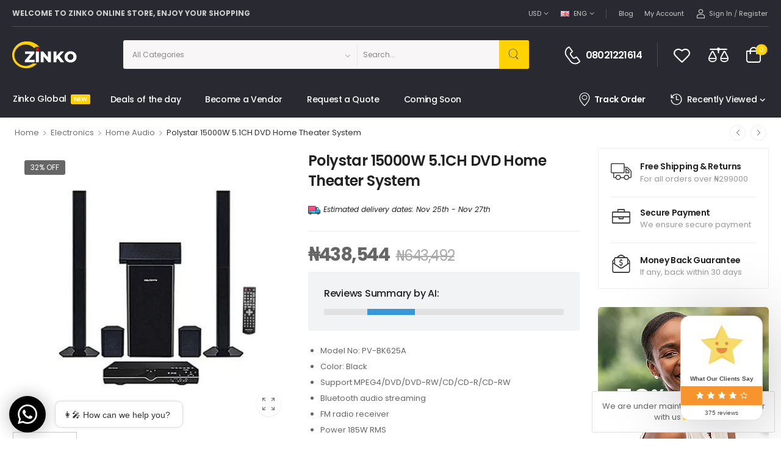

--- FILE ---
content_type: text/html; charset=UTF-8
request_url: https://zinko.com.ng/product/polystar-15000w-5-1ch-dvd-home-theater-system/
body_size: 49759
content:

<!DOCTYPE html>
	<html lang="en-US">
	<head>
		<meta http-equiv="Content-Type" content="text/html; charset=UTF-8">
		<meta name="viewport" content="width=device-width, initial-scale=1.0, minimum-scale=1.0" />
		<link rel="profile" href="https://gmpg.org/xfn/11" />
		<link rel="pingback" href="https://zinko.com.ng/xmlrpc.php" />
		<link rel="preload" href="https://zinko.com.ng/wp-content/themes/wolmart/assets/vendor/wolmart-icons/fonts/wolmart.woff2?png09e" as="font" type="font/woff2" crossorigin><link rel="preload" href="https://zinko.com.ng/wp-content/themes/wolmart/assets/vendor/fontawesome-free/webfonts/fa-solid-900.woff2" as="font" type="font/woff2" crossorigin><link rel="preload" href="https://zinko.com.ng/wp-content/themes/wolmart/assets/vendor/fontawesome-free/webfonts/fa-brands-400.woff2" as="font" type="font/woff2" crossorigin>
						<script>document.documentElement.className = document.documentElement.className + ' yes-js js_active js'</script>
					<style>
												@media (max-width: 1199px) {
				div.title-xl-center .title {
					margin-left: auto;
					margin-right: auto;
					text-align: center;
				}
				div.title-xl-start .title {
					margin-right: auto;
					margin-left: 0;
					text-align: start;
				}
				div.title-xl-end .title {
					margin-left: auto;
					margin-right: 0;
					text-align: end;
				}
			}
									@media (max-width: 991px) {
				div.title-lg-center .title {
					margin-left: auto;
					margin-right: auto;
					text-align: center;
				}
				div.title-lg-start .title {
					margin-right: auto;
					margin-left: 0;
					text-align: start;
				}
				div.title-lg-end .title {
					margin-left: auto;
					margin-right: 0;
					text-align: end;
				}
			}
									@media (max-width: 767px) {
				div.title-md-center .title {
					margin-left: auto;
					margin-right: auto;
					text-align: center;
				}
				div.title-md-start .title {
					margin-right: auto;
					text-align: start;
					margin-left: 0;
				}
				div.title-md-end .title {
					margin-left: auto;
					margin-right: 0;
					text-align: end;
				}
			}
									@media (max-width: 575px) {
				div.title-sm-center .title {
					margin-left: auto;
					margin-right: auto;
					text-align: center;
				}
				div.title-sm-start .title {
					margin-right: auto;
					text-align: start;
					margin-left: 0;
				}
				div.title-sm-end .title {
					margin-left: auto;
					margin-right: 0;
					text-align: end;
				}
			}
					</style>
			<meta name='robots' content='index, follow, max-image-preview:large, max-snippet:-1, max-video-preview:-1' />
	<style>img:is([sizes="auto" i], [sizes^="auto," i]) { contain-intrinsic-size: 3000px 1500px }</style>
	
	<!-- This site is optimized with the Yoast SEO Premium plugin v25.2 (Yoast SEO v25.2) - https://yoast.com/wordpress/plugins/seo/ -->
	<title>Polystar 15000W 5.1CH DVD Home Theater System - Zinko Nigeria | Online Shopping for Appliances, Computers &amp; More!</title>
	<link rel="canonical" href="https://zinko.com.ng/product/polystar-15000w-5-1ch-dvd-home-theater-system/" />
	<meta property="og:locale" content="en_US" />
	<meta property="og:type" content="article" />
	<meta property="og:title" content="Polystar 15000W 5.1CH DVD Home Theater System" />
	<meta property="og:description" content="Model No: PV-BK625A  Color: Black  Support MPEG4/DVD/DVD-RW/CD/CD-R/CD-RW  Bluetooth audio streaming  FM radio receiver  Power 185W RMS  HDMI Output" />
	<meta property="og:url" content="https://zinko.com.ng/product/polystar-15000w-5-1ch-dvd-home-theater-system/" />
	<meta property="og:site_name" content="Zinko Nigeria | Online Shopping for Appliances, Computers &amp; More!" />
	<meta property="article:publisher" content="https://web.facebook.com/zinkoonline/" />
	<meta property="article:modified_time" content="2025-01-05T20:34:11+00:00" />
	<meta property="og:image" content="https://zinko.com.ng/wp-content/uploads/2022/09/PV-BK625A.png" />
	<meta property="og:image:width" content="420" />
	<meta property="og:image:height" content="420" />
	<meta property="og:image:type" content="image/png" />
	<meta name="twitter:card" content="summary_large_image" />
	<meta name="twitter:label1" content="Est. reading time" />
	<meta name="twitter:data1" content="1 minute" />
	<script type="application/ld+json" class="yoast-schema-graph">{"@context":"https://schema.org","@graph":[{"@type":"WebPage","@id":"https://zinko.com.ng/product/polystar-15000w-5-1ch-dvd-home-theater-system/","url":"https://zinko.com.ng/product/polystar-15000w-5-1ch-dvd-home-theater-system/","name":"Polystar 15000W 5.1CH DVD Home Theater System - Zinko Nigeria | Online Shopping for Appliances, Computers &amp; More!","isPartOf":{"@id":"https://zinko.com.ng/#website"},"primaryImageOfPage":{"@id":"https://zinko.com.ng/product/polystar-15000w-5-1ch-dvd-home-theater-system/#primaryimage"},"image":{"@id":"https://zinko.com.ng/product/polystar-15000w-5-1ch-dvd-home-theater-system/#primaryimage"},"thumbnailUrl":"https://zinko.com.ng/wp-content/uploads/2022/09/PV-BK625A.png","datePublished":"2022-09-26T21:31:03+00:00","dateModified":"2025-01-05T20:34:11+00:00","breadcrumb":{"@id":"https://zinko.com.ng/product/polystar-15000w-5-1ch-dvd-home-theater-system/#breadcrumb"},"inLanguage":"en-US","potentialAction":[{"@type":"ReadAction","target":["https://zinko.com.ng/product/polystar-15000w-5-1ch-dvd-home-theater-system/"]}]},{"@type":"ImageObject","inLanguage":"en-US","@id":"https://zinko.com.ng/product/polystar-15000w-5-1ch-dvd-home-theater-system/#primaryimage","url":"https://zinko.com.ng/wp-content/uploads/2022/09/PV-BK625A.png","contentUrl":"https://zinko.com.ng/wp-content/uploads/2022/09/PV-BK625A.png","width":420,"height":420,"caption":"PV-BK625A"},{"@type":"BreadcrumbList","@id":"https://zinko.com.ng/product/polystar-15000w-5-1ch-dvd-home-theater-system/#breadcrumb","itemListElement":[{"@type":"ListItem","position":1,"name":"Home","item":"https://zinko.com.ng/"},{"@type":"ListItem","position":2,"name":"Shop","item":"https://zinko.com.ng/shop-2/"},{"@type":"ListItem","position":3,"name":"Polystar 15000W 5.1CH DVD Home Theater System"}]},{"@type":"WebSite","@id":"https://zinko.com.ng/#website","url":"https://zinko.com.ng/","name":"Zinko Nigeria | Online Shopping for Appliances, Computers &amp; More!","description":"","publisher":{"@id":"https://zinko.com.ng/#organization"},"potentialAction":[{"@type":"SearchAction","target":{"@type":"EntryPoint","urlTemplate":"https://zinko.com.ng/?s={search_term_string}"},"query-input":{"@type":"PropertyValueSpecification","valueRequired":true,"valueName":"search_term_string"}}],"inLanguage":"en-US"},{"@type":"Organization","@id":"https://zinko.com.ng/#organization","name":"Zinko Nigeria | Online Shopping for Appliances, Computers &amp; More!","url":"https://zinko.com.ng/","logo":{"@type":"ImageObject","inLanguage":"en-US","@id":"https://zinko.com.ng/#/schema/logo/image/","url":"https://zinko.com.ng/wp-content/uploads/2024/12/cropped-logo-new-6.png","contentUrl":"https://zinko.com.ng/wp-content/uploads/2024/12/cropped-logo-new-6.png","width":144,"height":44,"caption":"Zinko Nigeria | Online Shopping for Appliances, Computers &amp; More!"},"image":{"@id":"https://zinko.com.ng/#/schema/logo/image/"},"sameAs":["https://web.facebook.com/zinkoonline/"]}]}</script>
	<!-- / Yoast SEO Premium plugin. -->


<link rel="manifest" href="/pwa-manifest.json">
<link rel="apple-touch-icon" sizes="512x512" href="https://zinko.com.ng/wp-content/uploads/2023/10/pwa-mobile-logo-2.png">
<link rel="apple-touch-icon-precomposed" sizes="192x192" href="https://zinko.com.ng/wp-content/uploads/2023/10/pwa-logo-new.png">
<link rel='dns-prefetch' href='//maps.googleapis.com' />
<link rel='dns-prefetch' href='//www.google.com' />
<link rel='dns-prefetch' href='//app.convertful.com' />
<link rel='dns-prefetch' href='//www.googletagmanager.com' />
<link rel="alternate" type="application/rss+xml" title="Zinko Nigeria | Online Shopping for Appliances, Computers &amp; More! &raquo; Feed" href="https://zinko.com.ng/feed/" />
<link rel="alternate" type="application/rss+xml" title="Zinko Nigeria | Online Shopping for Appliances, Computers &amp; More! &raquo; Comments Feed" href="https://zinko.com.ng/comments/feed/" />
<link rel="alternate" type="application/rss+xml" title="Zinko Nigeria | Online Shopping for Appliances, Computers &amp; More! &raquo; Polystar 15000W 5.1CH DVD Home Theater System Comments Feed" href="https://zinko.com.ng/product/polystar-15000w-5-1ch-dvd-home-theater-system/feed/" />
<script>
window._wpemojiSettings = {"baseUrl":"https:\/\/s.w.org\/images\/core\/emoji\/16.0.1\/72x72\/","ext":".png","svgUrl":"https:\/\/s.w.org\/images\/core\/emoji\/16.0.1\/svg\/","svgExt":".svg","source":{"concatemoji":"https:\/\/zinko.com.ng\/wp-includes\/js\/wp-emoji-release.min.js?ver=446a410f76748530a89f88d5f52e463c"}};
/*! This file is auto-generated */
!function(s,n){var o,i,e;function c(e){try{var t={supportTests:e,timestamp:(new Date).valueOf()};sessionStorage.setItem(o,JSON.stringify(t))}catch(e){}}function p(e,t,n){e.clearRect(0,0,e.canvas.width,e.canvas.height),e.fillText(t,0,0);var t=new Uint32Array(e.getImageData(0,0,e.canvas.width,e.canvas.height).data),a=(e.clearRect(0,0,e.canvas.width,e.canvas.height),e.fillText(n,0,0),new Uint32Array(e.getImageData(0,0,e.canvas.width,e.canvas.height).data));return t.every(function(e,t){return e===a[t]})}function u(e,t){e.clearRect(0,0,e.canvas.width,e.canvas.height),e.fillText(t,0,0);for(var n=e.getImageData(16,16,1,1),a=0;a<n.data.length;a++)if(0!==n.data[a])return!1;return!0}function f(e,t,n,a){switch(t){case"flag":return n(e,"\ud83c\udff3\ufe0f\u200d\u26a7\ufe0f","\ud83c\udff3\ufe0f\u200b\u26a7\ufe0f")?!1:!n(e,"\ud83c\udde8\ud83c\uddf6","\ud83c\udde8\u200b\ud83c\uddf6")&&!n(e,"\ud83c\udff4\udb40\udc67\udb40\udc62\udb40\udc65\udb40\udc6e\udb40\udc67\udb40\udc7f","\ud83c\udff4\u200b\udb40\udc67\u200b\udb40\udc62\u200b\udb40\udc65\u200b\udb40\udc6e\u200b\udb40\udc67\u200b\udb40\udc7f");case"emoji":return!a(e,"\ud83e\udedf")}return!1}function g(e,t,n,a){var r="undefined"!=typeof WorkerGlobalScope&&self instanceof WorkerGlobalScope?new OffscreenCanvas(300,150):s.createElement("canvas"),o=r.getContext("2d",{willReadFrequently:!0}),i=(o.textBaseline="top",o.font="600 32px Arial",{});return e.forEach(function(e){i[e]=t(o,e,n,a)}),i}function t(e){var t=s.createElement("script");t.src=e,t.defer=!0,s.head.appendChild(t)}"undefined"!=typeof Promise&&(o="wpEmojiSettingsSupports",i=["flag","emoji"],n.supports={everything:!0,everythingExceptFlag:!0},e=new Promise(function(e){s.addEventListener("DOMContentLoaded",e,{once:!0})}),new Promise(function(t){var n=function(){try{var e=JSON.parse(sessionStorage.getItem(o));if("object"==typeof e&&"number"==typeof e.timestamp&&(new Date).valueOf()<e.timestamp+604800&&"object"==typeof e.supportTests)return e.supportTests}catch(e){}return null}();if(!n){if("undefined"!=typeof Worker&&"undefined"!=typeof OffscreenCanvas&&"undefined"!=typeof URL&&URL.createObjectURL&&"undefined"!=typeof Blob)try{var e="postMessage("+g.toString()+"("+[JSON.stringify(i),f.toString(),p.toString(),u.toString()].join(",")+"));",a=new Blob([e],{type:"text/javascript"}),r=new Worker(URL.createObjectURL(a),{name:"wpTestEmojiSupports"});return void(r.onmessage=function(e){c(n=e.data),r.terminate(),t(n)})}catch(e){}c(n=g(i,f,p,u))}t(n)}).then(function(e){for(var t in e)n.supports[t]=e[t],n.supports.everything=n.supports.everything&&n.supports[t],"flag"!==t&&(n.supports.everythingExceptFlag=n.supports.everythingExceptFlag&&n.supports[t]);n.supports.everythingExceptFlag=n.supports.everythingExceptFlag&&!n.supports.flag,n.DOMReady=!1,n.readyCallback=function(){n.DOMReady=!0}}).then(function(){return e}).then(function(){var e;n.supports.everything||(n.readyCallback(),(e=n.source||{}).concatemoji?t(e.concatemoji):e.wpemoji&&e.twemoji&&(t(e.twemoji),t(e.wpemoji)))}))}((window,document),window._wpemojiSettings);
</script>
<link rel='stylesheet' id='dashicons-css' href='https://zinko.com.ng/wp-includes/css/dashicons.min.css?ver=446a410f76748530a89f88d5f52e463c' media='all' />
<style id='dashicons-inline-css'>
[data-font="Dashicons"]:before {font-family: 'Dashicons' !important;content: attr(data-icon) !important;speak: none !important;font-weight: normal !important;font-variant: normal !important;text-transform: none !important;line-height: 1 !important;font-style: normal !important;-webkit-font-smoothing: antialiased !important;-moz-osx-font-smoothing: grayscale !important;}
</style>
<link rel='stylesheet' id='thickbox-css' href='https://zinko.com.ng/wp-includes/js/thickbox/thickbox.css?ver=446a410f76748530a89f88d5f52e463c' media='all' />
<link rel='stylesheet' id='xoo-aff-style-css' href='https://zinko.com.ng/wp-content/plugins/easy-login-woocommerce/xoo-form-fields-fw/assets/css/xoo-aff-style.css?ver=2.0.6' media='all' />
<style id='xoo-aff-style-inline-css'>

.xoo-aff-input-group .xoo-aff-input-icon{
	background-color:  #eee;
	color:  #555;
	max-width: 40px;
	min-width: 40px;
	border-color:  #ccc;
	border-width: 1px;
	font-size: 14px;
}
.xoo-aff-group{
	margin-bottom: 30px;
}

.xoo-aff-group input[type="text"], .xoo-aff-group input[type="password"], .xoo-aff-group input[type="email"], .xoo-aff-group input[type="number"], .xoo-aff-group select, .xoo-aff-group select + .select2, .xoo-aff-group input[type="tel"], .xoo-aff-group input[type="file"]{
	background-color: #fff;
	color: #777;
	border-width: 1px;
	border-color: #cccccc;
	height: 50px;
}


.xoo-aff-group input[type="file"]{
	line-height: calc(50px - 13px);
}



.xoo-aff-group input[type="text"]::placeholder, .xoo-aff-group input[type="password"]::placeholder, .xoo-aff-group input[type="email"]::placeholder, .xoo-aff-group input[type="number"]::placeholder, .xoo-aff-group select::placeholder, .xoo-aff-group input[type="tel"]::placeholder, .xoo-aff-group .select2-selection__rendered, .xoo-aff-group .select2-container--default .select2-selection--single .select2-selection__rendered, .xoo-aff-group input[type="file"]::placeholder, .xoo-aff-group input::file-selector-button{
	color: #777;
}

.xoo-aff-group input[type="text"]:focus, .xoo-aff-group input[type="password"]:focus, .xoo-aff-group input[type="email"]:focus, .xoo-aff-group input[type="number"]:focus, .xoo-aff-group select:focus, .xoo-aff-group select + .select2:focus, .xoo-aff-group input[type="tel"]:focus, .xoo-aff-group input[type="file"]:focus{
	background-color: #ededed;
	color: #000;
}

[placeholder]:focus::-webkit-input-placeholder{
	color: #000!important;
}


.xoo-aff-input-icon + input[type="text"], .xoo-aff-input-icon + input[type="password"], .xoo-aff-input-icon + input[type="email"], .xoo-aff-input-icon + input[type="number"], .xoo-aff-input-icon + select, .xoo-aff-input-icon + select + .select2,  .xoo-aff-input-icon + input[type="tel"], .xoo-aff-input-icon + input[type="file"]{
	border-bottom-left-radius: 0;
	border-top-left-radius: 0;
}


</style>
<link rel='stylesheet' id='xoo-aff-font-awesome5-css' href='https://zinko.com.ng/wp-content/plugins/easy-login-woocommerce/xoo-form-fields-fw/lib/fontawesome5/css/all.min.css?ver=446a410f76748530a89f88d5f52e463c' media='all' />
<style id='wp-emoji-styles-inline-css'>

	img.wp-smiley, img.emoji {
		display: inline !important;
		border: none !important;
		box-shadow: none !important;
		height: 1em !important;
		width: 1em !important;
		margin: 0 0.07em !important;
		vertical-align: -0.1em !important;
		background: none !important;
		padding: 0 !important;
	}
</style>
<link rel='stylesheet' id='wp-block-library-css' href='https://zinko.com.ng/wp-includes/css/dist/block-library/style.min.css?ver=446a410f76748530a89f88d5f52e463c' media='all' />
<style id='wp-block-library-theme-inline-css'>
.wp-block-audio :where(figcaption){color:#555;font-size:13px;text-align:center}.is-dark-theme .wp-block-audio :where(figcaption){color:#ffffffa6}.wp-block-audio{margin:0 0 1em}.wp-block-code{border:1px solid #ccc;border-radius:4px;font-family:Menlo,Consolas,monaco,monospace;padding:.8em 1em}.wp-block-embed :where(figcaption){color:#555;font-size:13px;text-align:center}.is-dark-theme .wp-block-embed :where(figcaption){color:#ffffffa6}.wp-block-embed{margin:0 0 1em}.blocks-gallery-caption{color:#555;font-size:13px;text-align:center}.is-dark-theme .blocks-gallery-caption{color:#ffffffa6}:root :where(.wp-block-image figcaption){color:#555;font-size:13px;text-align:center}.is-dark-theme :root :where(.wp-block-image figcaption){color:#ffffffa6}.wp-block-image{margin:0 0 1em}.wp-block-pullquote{border-bottom:4px solid;border-top:4px solid;color:currentColor;margin-bottom:1.75em}.wp-block-pullquote cite,.wp-block-pullquote footer,.wp-block-pullquote__citation{color:currentColor;font-size:.8125em;font-style:normal;text-transform:uppercase}.wp-block-quote{border-left:.25em solid;margin:0 0 1.75em;padding-left:1em}.wp-block-quote cite,.wp-block-quote footer{color:currentColor;font-size:.8125em;font-style:normal;position:relative}.wp-block-quote:where(.has-text-align-right){border-left:none;border-right:.25em solid;padding-left:0;padding-right:1em}.wp-block-quote:where(.has-text-align-center){border:none;padding-left:0}.wp-block-quote.is-large,.wp-block-quote.is-style-large,.wp-block-quote:where(.is-style-plain){border:none}.wp-block-search .wp-block-search__label{font-weight:700}.wp-block-search__button{border:1px solid #ccc;padding:.375em .625em}:where(.wp-block-group.has-background){padding:1.25em 2.375em}.wp-block-separator.has-css-opacity{opacity:.4}.wp-block-separator{border:none;border-bottom:2px solid;margin-left:auto;margin-right:auto}.wp-block-separator.has-alpha-channel-opacity{opacity:1}.wp-block-separator:not(.is-style-wide):not(.is-style-dots){width:100px}.wp-block-separator.has-background:not(.is-style-dots){border-bottom:none;height:1px}.wp-block-separator.has-background:not(.is-style-wide):not(.is-style-dots){height:2px}.wp-block-table{margin:0 0 1em}.wp-block-table td,.wp-block-table th{word-break:normal}.wp-block-table :where(figcaption){color:#555;font-size:13px;text-align:center}.is-dark-theme .wp-block-table :where(figcaption){color:#ffffffa6}.wp-block-video :where(figcaption){color:#555;font-size:13px;text-align:center}.is-dark-theme .wp-block-video :where(figcaption){color:#ffffffa6}.wp-block-video{margin:0 0 1em}:root :where(.wp-block-template-part.has-background){margin-bottom:0;margin-top:0;padding:1.25em 2.375em}
</style>
<style id='classic-theme-styles-inline-css'>
/*! This file is auto-generated */
.wp-block-button__link{color:#fff;background-color:#32373c;border-radius:9999px;box-shadow:none;text-decoration:none;padding:calc(.667em + 2px) calc(1.333em + 2px);font-size:1.125em}.wp-block-file__button{background:#32373c;color:#fff;text-decoration:none}
</style>
<style id='getwooplugins-attribute-filter-style-inline-css'>
.storepress-search-list-wrapper{display:flex;flex-direction:column;gap:1px}.storepress-components-search-control{margin-bottom:0!important;position:relative}.storepress-components-search-control input[type=search].storepress-components-search-control__input{background:#f0f0f0;border:none;border-radius:2px;box-shadow:0 0 0 transparent;display:block;font-family:-apple-system,BlinkMacSystemFont,Segoe UI,Roboto,Oxygen-Sans,Ubuntu,Cantarell,Helvetica Neue,sans-serif;font-size:16px;height:48px;line-height:normal;margin-left:0;margin-right:0;padding:16px 48px 16px 16px;transition:box-shadow .1s linear;width:100%}@media(prefers-reduced-motion:reduce){.storepress-components-search-control input[type=search].storepress-components-search-control__input{transition-delay:0s;transition-duration:0s}}@media(min-width:600px){.storepress-components-search-control input[type=search].storepress-components-search-control__input{font-size:13px;line-height:normal}}.storepress-components-search-control input[type=search].storepress-components-search-control__input:focus{border-color:var(--wp-admin-theme-color);box-shadow:0 0 0 .5px var(--wp-admin-theme-color);outline:2px solid transparent}.storepress-components-search-control input[type=search].storepress-components-search-control__input::-webkit-input-placeholder{color:rgba(30,30,30,.62)}.storepress-components-search-control input[type=search].storepress-components-search-control__input::-moz-placeholder{color:rgba(30,30,30,.62);opacity:1}.storepress-components-search-control input[type=search].storepress-components-search-control__input:-ms-input-placeholder{color:rgba(30,30,30,.62)}@media(min-width:600px){.storepress-components-search-control input[type=search].storepress-components-search-control__input{font-size:13px}}.storepress-components-search-control input[type=search].storepress-components-search-control__input:focus{background:#fff;box-shadow:inset 0 0 0 var(--wp-admin-border-width-focus) var(--wp-components-color-accent,var(--wp-admin-theme-color,#3858e9))}.storepress-components-search-control input[type=search].storepress-components-search-control__input::-moz-placeholder{color:#757575}.storepress-components-search-control input[type=search].storepress-components-search-control__input::placeholder{color:#757575}.storepress-components-search-control input[type=search].storepress-components-search-control__input::-webkit-search-cancel-button,.storepress-components-search-control input[type=search].storepress-components-search-control__input::-webkit-search-decoration,.storepress-components-search-control input[type=search].storepress-components-search-control__input::-webkit-search-results-button,.storepress-components-search-control input[type=search].storepress-components-search-control__input::-webkit-search-results-decoration{-webkit-appearance:none}.storepress-components-search-control__icon{align-items:center;bottom:0;display:flex;justify-content:center;position:absolute;right:12px;top:0;width:24px}.storepress-components-search-control__icon>svg{margin:8px 0}.storepress-components-search-control__input-wrapper{position:relative}.storepress-search-list-search-result-wrapper{border:1px solid #f0f0f0}.storepress-search-list-search-result-wrapper li,.storepress-search-list-search-result-wrapper ul{list-style:none;margin:0;padding:0}.storepress-search-list-search-result-wrapper ul{border:1px solid #f0f0f0;max-height:40vh;overflow:auto}.storepress-search-list-search-result-wrapper li{align-items:center;border-bottom:1px solid #f0f0f0;color:#2f2f2f;display:flex;font-family:-apple-system,BlinkMacSystemFont,Segoe UI,Roboto,Oxygen-Sans,Ubuntu,Cantarell,Helvetica Neue,sans-serif;font-size:13px;gap:5px;padding:8px}.storepress-search-list-search-result-wrapper li.selected,.storepress-search-list-search-result-wrapper li:hover{background-color:#f0f0f0}.storepress-search-list-search-result-wrapper li:last-child{border-bottom:none}.storepress-search-list-search-result-wrapper li input{height:20px;margin:0;padding:0;width:20px}.storepress-search-list-search-result-wrapper li input[type=radio]{-webkit-appearance:auto;box-shadow:none}.storepress-search-list-search-result-wrapper li input[type=radio]:before{display:none}.storepress-search-list-search-result-wrapper li .storepress-search-list-search-result-item{background-color:#fff}.storepress-search-list-search-result-wrapper li .storepress-search-list-search-result-item__label{cursor:pointer}.storepress-search-list-search-result-wrapper li .storepress-search-list-search-result-item__title{box-sizing:content-box;height:20px;padding:4px}.storepress-search-list-search-result-wrapper li .storepress-search-list-search-result-item__meta{background-color:#ddd;border-radius:5px;padding:4px}
.wp-block-getwooplugins-attribute-filter .filter-items{display:flex;flex-direction:column;float:none!important;gap:10px;margin:0;padding:0}.wp-block-getwooplugins-attribute-filter .filter-items li{list-style:none}.wp-block-getwooplugins-attribute-filter .filter-items.enabled-filter-display-limit-mode .filter-item:not(.selected):nth-child(n+10){display:none!important}.wp-block-getwooplugins-attribute-filter .filter-items.enabled-filter-display-limit-mode .filter-item-more{align-self:flex-end;display:flex}.wp-block-getwooplugins-attribute-filter.is-style-button .filter-items.enabled-filter-display-limit-mode .filter-item-more{align-items:center;align-self:auto}.wp-block-getwooplugins-attribute-filter .filter-item-more{display:none}.wp-block-getwooplugins-attribute-filter .filter-item{align-items:center;display:flex;flex-direction:row;gap:10px;justify-content:space-between}.wp-block-getwooplugins-attribute-filter .filter-item .item{border:2px solid #fff;box-shadow:var(--wvs-item-box-shadow,0 0 0 1px #a8a8a8);box-sizing:border-box;display:block;height:100%;transition:box-shadow .2s ease;width:100%}.wp-block-getwooplugins-attribute-filter .filter-item .item:hover{box-shadow:var(--wvs-hover-item-box-shadow,0 0 0 3px #ddd)}.wp-block-getwooplugins-attribute-filter .filter-item .text{display:inline-block;font-size:.875em}.wp-block-getwooplugins-attribute-filter .filter-item.style-squared .count,.wp-block-getwooplugins-attribute-filter .filter-item.style-squared .item{border-radius:3px}.wp-block-getwooplugins-attribute-filter .filter-item.style-rounded .item{border-radius:100%}.wp-block-getwooplugins-attribute-filter .filter-item.style-rounded .count{border-radius:12px}.wp-block-getwooplugins-attribute-filter .filter-item-wrapper{align-items:center;display:flex;gap:10px}.wp-block-getwooplugins-attribute-filter .filter-item-contents{display:flex;height:var(--wvs-archive-product-item-height,30px);justify-content:center;position:relative;width:var(--wvs-archive-product-item-width,30px)}.wp-block-getwooplugins-attribute-filter .filter-item .count{border:1px solid rgba(0,0,0,.102);color:#000;font-size:12px;line-height:10px;min-width:10px;padding:5px;text-align:center}.wp-block-getwooplugins-attribute-filter .filter-item-inner{width:100%}.wp-block-getwooplugins-attribute-filter .filter-item.selected{order:-1}.wp-block-getwooplugins-attribute-filter .filter-item.selected .item{box-shadow:var(--wvs-selected-item-box-shadow,0 0 0 2px #000)}.wp-block-getwooplugins-attribute-filter .filter-item.selected .filter-item-inner:before{background-image:var(--wvs-tick);background-position:50%;background-repeat:no-repeat;background-size:60%;content:" ";display:block;height:100%;position:absolute;width:100%}.wp-block-getwooplugins-attribute-filter .filter-item.selected .count{background:#000;border:1px solid #000;color:#fff}.wp-block-getwooplugins-attribute-filter.is-style-button .filter-items{flex-direction:row;flex-wrap:wrap}.wp-block-getwooplugins-attribute-filter.is-style-button .filter-item{border:1px solid rgba(0,0,0,.102);border-radius:3px;margin:0;padding:5px 8px 5px 5px}.wp-block-getwooplugins-attribute-filter.is-style-button .filter-item.style-rounded{border-radius:40px}.wp-block-getwooplugins-attribute-filter.is-style-button .filter-item.selected{border:1px solid #000}

</style>
<link rel='stylesheet' id='wc-blocks-style-css' href='https://zinko.com.ng/wp-content/plugins/woocommerce/assets/client/blocks/wc-blocks.css?ver=wc-10.3.5' media='all' />
<link rel='stylesheet' id='cr-frontend-css-css' href='https://zinko.com.ng/wp-content/plugins/customer-reviews-woocommerce/css/frontend.css?ver=5.90.0' media='all' />
<link rel='stylesheet' id='cr-badges-css-css' href='https://zinko.com.ng/wp-content/plugins/customer-reviews-woocommerce/css/badges.css?ver=5.90.0' media='all' />
<style id='global-styles-inline-css'>
:root{--wp--preset--aspect-ratio--square: 1;--wp--preset--aspect-ratio--4-3: 4/3;--wp--preset--aspect-ratio--3-4: 3/4;--wp--preset--aspect-ratio--3-2: 3/2;--wp--preset--aspect-ratio--2-3: 2/3;--wp--preset--aspect-ratio--16-9: 16/9;--wp--preset--aspect-ratio--9-16: 9/16;--wp--preset--color--black: #000000;--wp--preset--color--cyan-bluish-gray: #abb8c3;--wp--preset--color--white: #fff;--wp--preset--color--pale-pink: #f78da7;--wp--preset--color--vivid-red: #cf2e2e;--wp--preset--color--luminous-vivid-orange: #ff6900;--wp--preset--color--luminous-vivid-amber: #fcb900;--wp--preset--color--light-green-cyan: #7bdcb5;--wp--preset--color--vivid-green-cyan: #00d084;--wp--preset--color--pale-cyan-blue: #8ed1fc;--wp--preset--color--vivid-cyan-blue: #0693e3;--wp--preset--color--vivid-purple: #9b51e0;--wp--preset--color--primary: #ffd200;--wp--preset--color--secondary: #666666;--wp--preset--color--alert: ;--wp--preset--color--dark: #333;--wp--preset--color--font: #666666;--wp--preset--color--transparent: transparent;--wp--preset--gradient--vivid-cyan-blue-to-vivid-purple: linear-gradient(135deg,rgba(6,147,227,1) 0%,rgb(155,81,224) 100%);--wp--preset--gradient--light-green-cyan-to-vivid-green-cyan: linear-gradient(135deg,rgb(122,220,180) 0%,rgb(0,208,130) 100%);--wp--preset--gradient--luminous-vivid-amber-to-luminous-vivid-orange: linear-gradient(135deg,rgba(252,185,0,1) 0%,rgba(255,105,0,1) 100%);--wp--preset--gradient--luminous-vivid-orange-to-vivid-red: linear-gradient(135deg,rgba(255,105,0,1) 0%,rgb(207,46,46) 100%);--wp--preset--gradient--very-light-gray-to-cyan-bluish-gray: linear-gradient(135deg,rgb(238,238,238) 0%,rgb(169,184,195) 100%);--wp--preset--gradient--cool-to-warm-spectrum: linear-gradient(135deg,rgb(74,234,220) 0%,rgb(151,120,209) 20%,rgb(207,42,186) 40%,rgb(238,44,130) 60%,rgb(251,105,98) 80%,rgb(254,248,76) 100%);--wp--preset--gradient--blush-light-purple: linear-gradient(135deg,rgb(255,206,236) 0%,rgb(152,150,240) 100%);--wp--preset--gradient--blush-bordeaux: linear-gradient(135deg,rgb(254,205,165) 0%,rgb(254,45,45) 50%,rgb(107,0,62) 100%);--wp--preset--gradient--luminous-dusk: linear-gradient(135deg,rgb(255,203,112) 0%,rgb(199,81,192) 50%,rgb(65,88,208) 100%);--wp--preset--gradient--pale-ocean: linear-gradient(135deg,rgb(255,245,203) 0%,rgb(182,227,212) 50%,rgb(51,167,181) 100%);--wp--preset--gradient--electric-grass: linear-gradient(135deg,rgb(202,248,128) 0%,rgb(113,206,126) 100%);--wp--preset--gradient--midnight: linear-gradient(135deg,rgb(2,3,129) 0%,rgb(40,116,252) 100%);--wp--preset--font-size--small: 15px;--wp--preset--font-size--medium: 24px;--wp--preset--font-size--large: 30px;--wp--preset--font-size--x-large: 42px;--wp--preset--font-size--normal: 18px;--wp--preset--font-size--huge: 34px;--wp--preset--spacing--20: 0.44rem;--wp--preset--spacing--30: 0.67rem;--wp--preset--spacing--40: 1rem;--wp--preset--spacing--50: 1.5rem;--wp--preset--spacing--60: 2.25rem;--wp--preset--spacing--70: 3.38rem;--wp--preset--spacing--80: 5.06rem;--wp--preset--shadow--natural: 6px 6px 9px rgba(0, 0, 0, 0.2);--wp--preset--shadow--deep: 12px 12px 50px rgba(0, 0, 0, 0.4);--wp--preset--shadow--sharp: 6px 6px 0px rgba(0, 0, 0, 0.2);--wp--preset--shadow--outlined: 6px 6px 0px -3px rgba(255, 255, 255, 1), 6px 6px rgba(0, 0, 0, 1);--wp--preset--shadow--crisp: 6px 6px 0px rgba(0, 0, 0, 1);}:where(.is-layout-flex){gap: 0.5em;}:where(.is-layout-grid){gap: 0.5em;}body .is-layout-flex{display: flex;}.is-layout-flex{flex-wrap: wrap;align-items: center;}.is-layout-flex > :is(*, div){margin: 0;}body .is-layout-grid{display: grid;}.is-layout-grid > :is(*, div){margin: 0;}:where(.wp-block-columns.is-layout-flex){gap: 2em;}:where(.wp-block-columns.is-layout-grid){gap: 2em;}:where(.wp-block-post-template.is-layout-flex){gap: 1.25em;}:where(.wp-block-post-template.is-layout-grid){gap: 1.25em;}.has-black-color{color: var(--wp--preset--color--black) !important;}.has-cyan-bluish-gray-color{color: var(--wp--preset--color--cyan-bluish-gray) !important;}.has-white-color{color: var(--wp--preset--color--white) !important;}.has-pale-pink-color{color: var(--wp--preset--color--pale-pink) !important;}.has-vivid-red-color{color: var(--wp--preset--color--vivid-red) !important;}.has-luminous-vivid-orange-color{color: var(--wp--preset--color--luminous-vivid-orange) !important;}.has-luminous-vivid-amber-color{color: var(--wp--preset--color--luminous-vivid-amber) !important;}.has-light-green-cyan-color{color: var(--wp--preset--color--light-green-cyan) !important;}.has-vivid-green-cyan-color{color: var(--wp--preset--color--vivid-green-cyan) !important;}.has-pale-cyan-blue-color{color: var(--wp--preset--color--pale-cyan-blue) !important;}.has-vivid-cyan-blue-color{color: var(--wp--preset--color--vivid-cyan-blue) !important;}.has-vivid-purple-color{color: var(--wp--preset--color--vivid-purple) !important;}.has-black-background-color{background-color: var(--wp--preset--color--black) !important;}.has-cyan-bluish-gray-background-color{background-color: var(--wp--preset--color--cyan-bluish-gray) !important;}.has-white-background-color{background-color: var(--wp--preset--color--white) !important;}.has-pale-pink-background-color{background-color: var(--wp--preset--color--pale-pink) !important;}.has-vivid-red-background-color{background-color: var(--wp--preset--color--vivid-red) !important;}.has-luminous-vivid-orange-background-color{background-color: var(--wp--preset--color--luminous-vivid-orange) !important;}.has-luminous-vivid-amber-background-color{background-color: var(--wp--preset--color--luminous-vivid-amber) !important;}.has-light-green-cyan-background-color{background-color: var(--wp--preset--color--light-green-cyan) !important;}.has-vivid-green-cyan-background-color{background-color: var(--wp--preset--color--vivid-green-cyan) !important;}.has-pale-cyan-blue-background-color{background-color: var(--wp--preset--color--pale-cyan-blue) !important;}.has-vivid-cyan-blue-background-color{background-color: var(--wp--preset--color--vivid-cyan-blue) !important;}.has-vivid-purple-background-color{background-color: var(--wp--preset--color--vivid-purple) !important;}.has-black-border-color{border-color: var(--wp--preset--color--black) !important;}.has-cyan-bluish-gray-border-color{border-color: var(--wp--preset--color--cyan-bluish-gray) !important;}.has-white-border-color{border-color: var(--wp--preset--color--white) !important;}.has-pale-pink-border-color{border-color: var(--wp--preset--color--pale-pink) !important;}.has-vivid-red-border-color{border-color: var(--wp--preset--color--vivid-red) !important;}.has-luminous-vivid-orange-border-color{border-color: var(--wp--preset--color--luminous-vivid-orange) !important;}.has-luminous-vivid-amber-border-color{border-color: var(--wp--preset--color--luminous-vivid-amber) !important;}.has-light-green-cyan-border-color{border-color: var(--wp--preset--color--light-green-cyan) !important;}.has-vivid-green-cyan-border-color{border-color: var(--wp--preset--color--vivid-green-cyan) !important;}.has-pale-cyan-blue-border-color{border-color: var(--wp--preset--color--pale-cyan-blue) !important;}.has-vivid-cyan-blue-border-color{border-color: var(--wp--preset--color--vivid-cyan-blue) !important;}.has-vivid-purple-border-color{border-color: var(--wp--preset--color--vivid-purple) !important;}.has-vivid-cyan-blue-to-vivid-purple-gradient-background{background: var(--wp--preset--gradient--vivid-cyan-blue-to-vivid-purple) !important;}.has-light-green-cyan-to-vivid-green-cyan-gradient-background{background: var(--wp--preset--gradient--light-green-cyan-to-vivid-green-cyan) !important;}.has-luminous-vivid-amber-to-luminous-vivid-orange-gradient-background{background: var(--wp--preset--gradient--luminous-vivid-amber-to-luminous-vivid-orange) !important;}.has-luminous-vivid-orange-to-vivid-red-gradient-background{background: var(--wp--preset--gradient--luminous-vivid-orange-to-vivid-red) !important;}.has-very-light-gray-to-cyan-bluish-gray-gradient-background{background: var(--wp--preset--gradient--very-light-gray-to-cyan-bluish-gray) !important;}.has-cool-to-warm-spectrum-gradient-background{background: var(--wp--preset--gradient--cool-to-warm-spectrum) !important;}.has-blush-light-purple-gradient-background{background: var(--wp--preset--gradient--blush-light-purple) !important;}.has-blush-bordeaux-gradient-background{background: var(--wp--preset--gradient--blush-bordeaux) !important;}.has-luminous-dusk-gradient-background{background: var(--wp--preset--gradient--luminous-dusk) !important;}.has-pale-ocean-gradient-background{background: var(--wp--preset--gradient--pale-ocean) !important;}.has-electric-grass-gradient-background{background: var(--wp--preset--gradient--electric-grass) !important;}.has-midnight-gradient-background{background: var(--wp--preset--gradient--midnight) !important;}.has-small-font-size{font-size: var(--wp--preset--font-size--small) !important;}.has-medium-font-size{font-size: var(--wp--preset--font-size--medium) !important;}.has-large-font-size{font-size: var(--wp--preset--font-size--large) !important;}.has-x-large-font-size{font-size: var(--wp--preset--font-size--x-large) !important;}
:where(.wp-block-post-template.is-layout-flex){gap: 1.25em;}:where(.wp-block-post-template.is-layout-grid){gap: 1.25em;}
:where(.wp-block-columns.is-layout-flex){gap: 2em;}:where(.wp-block-columns.is-layout-grid){gap: 2em;}
:root :where(.wp-block-pullquote){font-size: 1.5em;line-height: 1.6;}
</style>
<link rel='stylesheet' id='contact-form-7-css' href='https://zinko.com.ng/wp-content/plugins/contact-form-7/includes/css/styles.css?ver=6.1.3' media='all' />
<link rel='stylesheet' id='awcdp-frontend-css' href='https://zinko.com.ng/wp-content/plugins/deposits-partial-payments-for-woocommerce/assets/css/frontend.css?ver=1.2.4' media='all' />
<link rel='stylesheet' id='photoswipe-css' href='https://zinko.com.ng/wp-content/plugins/woocommerce/assets/css/photoswipe/photoswipe.min.css?ver=10.3.5' media='all' />
<link rel='stylesheet' id='photoswipe-default-skin-css' href='https://zinko.com.ng/wp-content/plugins/woocommerce/assets/css/photoswipe/default-skin/default-skin.min.css?ver=10.3.5' media='all' />
<style id='woocommerce-inline-inline-css'>
.woocommerce form .form-row .required { visibility: visible; }
</style>
<link rel='stylesheet' id='mwb-tyo-public-style-css' href='https://zinko.com.ng/wp-content/plugins/woocommerce-order-tracker/assets/css/mwb-tyo-public-style.css?ver=1' media='all' />
<link rel='stylesheet' id='xoo-el-style-css' href='https://zinko.com.ng/wp-content/plugins/easy-login-woocommerce/assets/css/xoo-el-style.css?ver=2.9.6' media='all' />
<style id='xoo-el-style-inline-css'>

	.xoo-el-form-container button.btn.button.xoo-el-action-btn{
		background-color: #000000;
		color: #ffffff;
		font-weight: 600;
		font-size: 15px;
		height: 55px;
	}

.xoo-el-container:not(.xoo-el-style-slider) .xoo-el-inmodal{
	max-width: 800px;
	max-height: 600px;
}

.xoo-el-style-slider .xoo-el-modal{
	transform: translateX(800px);
	max-width: 800px;
}

	.xoo-el-sidebar{
		background-image: url(https://zinko.com.ng/wp-content/plugins/easy-login-woocommerce/assets/images/popup-sidebar.jpg);
		min-width: 40%;
	}

.xoo-el-main, .xoo-el-main a , .xoo-el-main label{
	color: #000000;
}
.xoo-el-srcont{
	background-color: #ffffff;
}
.xoo-el-form-container ul.xoo-el-tabs li.xoo-el-active {
	background-color: #000000;
	color: #ffffff;
}
.xoo-el-form-container ul.xoo-el-tabs li{
	background-color: #eeeeee;
	color: #000000;
	font-size: 16px;
	padding: 12px 20px;
}
.xoo-el-main{
	padding: 45px 30px;
}

.xoo-el-form-container button.xoo-el-action-btn:not(.button){
    font-weight: 600;
    font-size: 15px;
}



	.xoo-el-modal:before {
		vertical-align: middle;
	}

	.xoo-el-style-slider .xoo-el-srcont {
		justify-content: center;
	}

	.xoo-el-style-slider .xoo-el-main{
		padding-top: 10px;
		padding-bottom: 10px; 
	}





.xoo-el-popup-active .xoo-el-opac{
    opacity: 0.7;
    background-color: #000000;
}





</style>
<link rel='stylesheet' id='xoo-el-fonts-css' href='https://zinko.com.ng/wp-content/plugins/easy-login-woocommerce/assets/css/xoo-el-fonts.css?ver=2.9.6' media='all' />
<link rel='stylesheet' id='alpus-plugin-framework-base-css' href='https://zinko.com.ng/wp-content/plugins/alpus-aprs/plugin-framework/assets/css/base.min.css?ver=1.2.0' media='all' />
<link rel='stylesheet' id='alpus-plugin-framework-css' href='https://zinko.com.ng/wp-content/plugins/alpus-aprs/plugin-framework/assets/css/framework.min.css?ver=1.2.0' media='all' />
<link rel='stylesheet' id='woo-variation-swatches-css' href='https://zinko.com.ng/wp-content/plugins/woo-variation-swatches/assets/css/frontend.min.css?ver=1745802518' media='all' />
<style id='woo-variation-swatches-inline-css'>
:root {
--wvs-tick:url("data:image/svg+xml;utf8,%3Csvg filter='drop-shadow(0px 0px 2px rgb(0 0 0 / .8))' xmlns='http://www.w3.org/2000/svg'  viewBox='0 0 30 30'%3E%3Cpath fill='none' stroke='%23ffffff' stroke-linecap='round' stroke-linejoin='round' stroke-width='4' d='M4 16L11 23 27 7'/%3E%3C/svg%3E");

--wvs-cross:url("data:image/svg+xml;utf8,%3Csvg filter='drop-shadow(0px 0px 5px rgb(255 255 255 / .6))' xmlns='http://www.w3.org/2000/svg' width='72px' height='72px' viewBox='0 0 24 24'%3E%3Cpath fill='none' stroke='%23ff0000' stroke-linecap='round' stroke-width='0.6' d='M5 5L19 19M19 5L5 19'/%3E%3C/svg%3E");
--wvs-position:center;
--wvs-single-product-large-item-width:80px;
--wvs-single-product-large-item-height:80px;
--wvs-single-product-large-item-font-size:16px;
--wvs-single-product-item-width:30px;
--wvs-single-product-item-height:30px;
--wvs-single-product-item-font-size:16px;
--wvs-archive-product-item-width:30px;
--wvs-archive-product-item-height:30px;
--wvs-archive-product-item-font-size:16px;
--wvs-tooltip-background-color:#333333;
--wvs-tooltip-text-color:#FFFFFF;
--wvs-item-box-shadow:0 0 0 1px #a8a8a8;
--wvs-item-background-color:#FFFFFF;
--wvs-item-text-color:#000000;
--wvs-hover-item-box-shadow:0 0 0 3px #DDDDDD;
--wvs-hover-item-background-color:#FFFFFF;
--wvs-hover-item-text-color:#000000;
--wvs-selected-item-box-shadow:0 0 0 2px #000000;
--wvs-selected-item-background-color:#FFFFFF;
--wvs-selected-item-text-color:#000000}
</style>
<link rel='stylesheet' id='wvr-front-comment-css' href='https://zinko.com.ng/wp-content/plugins/woo-virtual-reviews/assets/css/front-comment.css?ver=2.0.1' media='all' />
<style id='wvr-front-comment-inline-css'>
.wvr-customer-pick .wvr-select-sample-cmt{color: #000000; background-color:#dddddd;}.wvr-customer-pick .wvr-select-sample-cmt:hover{color: #ffffff; background-color:#ff0000;}.wvr-product-purchased{color: #000000; background-color:#eeeeee;}.wvr-icon-purchased{color: #000000;}.wvr-icon-purchased:before{content:'\e900'; margin-right:5px}
</style>
<link rel='stylesheet' id='wpced-frontend-css' href='https://zinko.com.ng/wp-content/plugins/wpc-estimated-delivery-date/assets/css/frontend.css?ver=2.6.1' media='all' />
<link rel='stylesheet' id='brands-styles-css' href='https://zinko.com.ng/wp-content/plugins/woocommerce/assets/css/brands.css?ver=10.3.5' media='all' />
<link rel='stylesheet' id='a2wl-review--frontend-style-css' href='https://zinko.com.ng/wp-content/plugins/ali2woo-lite/assets/css/review/frontend_style.css?ver=3.6.4' media='all' />
<link rel='stylesheet' id='a2wl-fancybox-style-css' href='https://zinko.com.ng/wp-content/plugins/ali2woo-lite/assets/css/fancybox/fancybox.css?ver=3.6.4' media='all' />
<link rel='stylesheet' id='ywdpd_owl-css' href='https://zinko.com.ng/wp-content/plugins/yith-woocommerce-dynamic-pricing-and-discounts-premium/assets/css/owl/owl.carousel.min.css?ver=4.8.0' media='all' />
<link rel='stylesheet' id='yith_ywdpd_frontend-css' href='https://zinko.com.ng/wp-content/plugins/yith-woocommerce-dynamic-pricing-and-discounts-premium/assets/css/frontend.css?ver=4.8.0' media='all' />
<link rel='stylesheet' id='wolmart-fs-progress-bar-css' href='https://zinko.com.ng/wp-content/themes/wolmart/framework/addons/free-shipping-bar/free-shipping-bar.css?ver=1.9.5' media='all' />
<link rel='stylesheet' id='fontawesome-free-css' href='https://zinko.com.ng/wp-content/themes/wolmart/assets/vendor/fontawesome-free/css/all.min.css?ver=5.14.0' media='all' />
<link rel='stylesheet' id='wolmart-icons-css' href='https://zinko.com.ng/wp-content/themes/wolmart/assets/vendor/wolmart-icons/css/icons.min.css?ver=1.9.5' media='all' />
<link rel='stylesheet' id='wolmart-flag-css' href='https://zinko.com.ng/wp-content/themes/wolmart/assets/css/flags.min.css?ver=1.9.5' media='all' />
<link rel='stylesheet' id='magnific-popup-css' href='https://zinko.com.ng/wp-content/themes/wolmart/assets/vendor/jquery.magnific-popup/magnific-popup.min.css?ver=1.0' media='all' />
<link rel='stylesheet' id='elementor-frontend-css' href='https://zinko.com.ng/wp-content/uploads/elementor/css/custom-frontend.min.css?ver=1753493181' media='all' />
<link rel='stylesheet' id='elementor-post-15937-css' href='https://zinko.com.ng/wp-content/uploads/elementor/css/post-15937.css?ver=446a410f76748530a89f88d5f52e463c' media='all' />
<link rel='stylesheet' id='wolmart-theme-css' href='https://zinko.com.ng/wp-content/themes/wolmart/assets/css/theme.min.css?ver=1.9.5' media='all' />
<link rel='stylesheet' id='wolmart-dynamic-vars-css' href='https://zinko.com.ng/wp-content/uploads/wolmart_styles/dynamic_css_vars.css?ver=1.9.5' media='all' />
<link rel='stylesheet' id='wolmart-theme-single-product-css' href='https://zinko.com.ng/wp-content/themes/wolmart/assets/css/pages/single-product.min.css?ver=1.9.5' media='all' />
<style id='wolmart-theme-single-product-inline-css'>
/* Global CSS */
/* Deposit payment message */
dl.variation{
	display:block;
}
/* Part payment product page styling */
div.awcdp-deposits-option:before {
	display: block;
	white-space: pre-line; /* Allows \A to create a line break */
	padding: 10px;
	content: "This is a prepaid or part payment order \A\A You can pay a deposit and complete the payment on delivery."
}
.emphasis-text {
  font-weight: bold;
  font-style: italic;
}


/* Convertful watermark hidden */
.conv_state_desktop .conv-widget.conv_type_popup .conv-ref {
    visibility: hidden;
}

div.conv-ref {
    visibility: hidden;
}

/* whatsapp watermark hidden */
.wwwa--brand .wwwa__brand{
		visibility: hidden;
		margin-bottom:-25px;
}

.wwwa--brand .wwwa__brand:after{
		display:block;
		visibility: visible;
		content: "08021221614."
}

.cart_item>.product-name {
		display:block;
    padding-right: 3rem;
    color: var(--wolmart-dark-color,#333);
    font-size: 1.4rem;
		font-weight: 500;
}
/* Part payment in checkout page styling */
.woocommerce-checkout-review-order td, .woocommerce-checkout-review-order th {
    padding: 1.1rem 0 0;
		display: inline-block;
		margin-right: 70px;
	
}
/* Estimated delivery date icon styling */
.wpced .wpced-inner:before {
    content: "";
    display: inline-block;
    width: 20px;
    height: 20px;
    vertical-align: middle;
    margin-right: 5px;
    background-image: url(https://zinko.com.ng/wp-content/uploads/2025/07/delivery-icon-4.png);
    background-repeat: no-repeat;
    background-size: 20px;
    background-position: center;
}
/* Estimated delivery date */
.wpced .wpced-inner {
    display: inline-block;
    padding: 5px 0px;
    margin: 5px 10;
    font-size: 12px;
    border-radius: 4px;
    color: #222222;
		font-style: italic;
    background-color: #ffffff;
}
</style>
<link rel='stylesheet' id='bootstrap-tooltip-css' href='https://zinko.com.ng/wp-content/themes/wolmart/assets/vendor/bootstrap/bootstrap.tooltip.css?ver=4.1.3' media='all' />
<link rel='stylesheet' id='mobile-floating-css' href='https://zinko.com.ng/wp-content/themes/wolmart/assets/vendor/mobile-floating/mobile-floating.css?ver=1.9.5' media='(max-width: 991px)' />
<link rel='stylesheet' id='wolmart-elementor-style-css' href='https://zinko.com.ng/wp-content/themes/wolmart/framework/plugins/elementor/elementor.min.css?ver=446a410f76748530a89f88d5f52e463c' media='all' />
<link rel='stylesheet' id='pwaforwp-style-css' href='https://zinko.com.ng/wp-content/plugins/pwa-for-wp/assets/css/pwaforwp-main.min.css?ver=1.7.80' media='all' />
<link rel='stylesheet' id='alpus-aprs-frontend-css' href='https://zinko.com.ng/wp-content/plugins/alpus-aprs/assets/css/alpus-aprs-frontend.min.css?ver=2.0.0' media='all' />
<link rel='stylesheet' id='elementor-post-23267-css' href='https://zinko.com.ng/wp-content/uploads/elementor/css/post-23267.css?ver=446a410f76748530a89f88d5f52e463c' media='all' />
<style id='elementor-post-23267-inline-css'>
.form-control{min-height:36px!important}.cs-search-form .btn{background-color:var(--wolmart-primary-color)}
</style>
<link rel='stylesheet' id='elementor-post-86-css' href='https://zinko.com.ng/wp-content/uploads/elementor/css/post-86.css?ver=446a410f76748530a89f88d5f52e463c' media='all' />
<style id='elementor-post-86-inline-css'>
#footer .form-control{height:47px;border:none;font-size:1.2rem;color:#999}#footer .wpcf7-form{max-width:32rem}.custom-footer .wpcf7-submit{font-size:0;padding:0 1.1rem;height:48px}.custom-footer .wpcf7-submit:after{content:"\e92c";font-family:wolmart;font-weight:100;font-size:2.4rem;line-height:0;vertical-align:middle;color:#222}@media (max-width:1199px) and (min-width:992px){.banner-group{font-size:10px}}@media (max-width:575px){.w-100-sm-max{width:100%!important}}
</style>
<link rel='stylesheet' id='elementor-post-867-css' href='https://zinko.com.ng/wp-content/uploads/elementor/css/post-867.css?ver=446a410f76748530a89f88d5f52e463c' media='all' />
<style id='elementor-post-867-inline-css'>
.product-sale-text b{font-size:2.875em;margin-left:-2px}.product-sale-text sup{font-size:.652em;margin-left:1px;vertical-align:-3px}.product-sale-text sub{font-size:.26em;margin-left:-2.5em;vertical-align:3px}
</style>
<link rel='stylesheet' id='wolmart-style-css' href='https://zinko.com.ng/wp-content/themes/wolmart/style.css?ver=1.9.5' media='all' />
<script type="text/template" id="tmpl-variation-template">
	<div class="woocommerce-variation-description">{{{ data.variation.variation_description }}}</div>
	<div class="woocommerce-variation-price">{{{ data.variation.price_html }}}</div>
	<div class="woocommerce-variation-availability">{{{ data.variation.availability_html }}}</div>
</script>
<script type="text/template" id="tmpl-unavailable-variation-template">
	<p role="alert">Sorry, this product is unavailable. Please choose a different combination.</p>
</script>
<script src="https://zinko.com.ng/wp-includes/js/jquery/jquery.min.js?ver=3.7.1" id="jquery-core-js"></script>
<script src="https://zinko.com.ng/wp-includes/js/jquery/jquery-migrate.min.js?ver=3.4.1" id="jquery-migrate-js"></script>
<script id="xoo-aff-js-js-extra">
var xoo_aff_localize = {"adminurl":"https:\/\/zinko.com.ng\/wp-admin\/admin-ajax.php","password_strength":{"min_password_strength":3,"i18n_password_error":"Please enter a stronger password.","i18n_password_hint":"Hint: The password should be at least twelve characters long. To make it stronger, use upper and lower case letters, numbers, and symbols like ! &quot; ? $ % ^ &amp; )."}};
</script>
<script src="https://zinko.com.ng/wp-content/plugins/easy-login-woocommerce/xoo-form-fields-fw/assets/js/xoo-aff-js.js?ver=2.0.6" id="xoo-aff-js-js" defer data-wp-strategy="defer"></script>
<script src="https://zinko.com.ng/wp-content/plugins/woocommerce/assets/js/jquery-blockui/jquery.blockUI.min.js?ver=2.7.0-wc.10.3.5" id="wc-jquery-blockui-js" data-wp-strategy="defer"></script>
<script id="wc-add-to-cart-js-extra">
var wc_add_to_cart_params = {"ajax_url":"\/wp-admin\/admin-ajax.php","wc_ajax_url":"\/?wc-ajax=%%endpoint%%","i18n_view_cart":"View cart","cart_url":"https:\/\/zinko.com.ng\/cart\/","is_cart":"","cart_redirect_after_add":"no"};
</script>
<script src="https://zinko.com.ng/wp-content/plugins/woocommerce/assets/js/frontend/add-to-cart.min.js?ver=10.3.5" id="wc-add-to-cart-js" defer data-wp-strategy="defer"></script>
<script src="https://zinko.com.ng/wp-content/plugins/woocommerce/assets/js/photoswipe/photoswipe.min.js?ver=4.1.1-wc.10.3.5" id="wc-photoswipe-js" defer data-wp-strategy="defer"></script>
<script src="https://zinko.com.ng/wp-content/plugins/woocommerce/assets/js/photoswipe/photoswipe-ui-default.min.js?ver=4.1.1-wc.10.3.5" id="wc-photoswipe-ui-default-js" defer data-wp-strategy="defer"></script>
<script id="wc-single-product-js-extra">
var wc_single_product_params = {"i18n_required_rating_text":"Please select a rating","i18n_rating_options":["1 of 5 stars","2 of 5 stars","3 of 5 stars","4 of 5 stars","5 of 5 stars"],"i18n_product_gallery_trigger_text":"View full-screen image gallery","review_rating_required":"yes","flexslider":{"rtl":false,"animation":"slide","smoothHeight":true,"directionNav":false,"controlNav":"thumbnails","slideshow":false,"animationSpeed":500,"animationLoop":false,"allowOneSlide":false},"zoom_enabled":"","zoom_options":[],"photoswipe_enabled":"1","photoswipe_options":{"shareEl":false,"closeOnScroll":false,"history":false,"hideAnimationDuration":0,"showAnimationDuration":0},"flexslider_enabled":""};
</script>
<script src="https://zinko.com.ng/wp-content/plugins/woocommerce/assets/js/frontend/single-product.min.js?ver=10.3.5" id="wc-single-product-js" defer data-wp-strategy="defer"></script>
<script src="https://zinko.com.ng/wp-content/plugins/woocommerce/assets/js/js-cookie/js.cookie.min.js?ver=2.1.4-wc.10.3.5" id="wc-js-cookie-js" defer data-wp-strategy="defer"></script>
<script id="woocommerce-js-extra">
var woocommerce_params = {"ajax_url":"\/wp-admin\/admin-ajax.php","wc_ajax_url":"\/?wc-ajax=%%endpoint%%","i18n_password_show":"Show password","i18n_password_hide":"Hide password"};
</script>
<script src="https://zinko.com.ng/wp-content/plugins/woocommerce/assets/js/frontend/woocommerce.min.js?ver=10.3.5" id="woocommerce-js" defer data-wp-strategy="defer"></script>
<script id="qubely_local_script-js-extra">
var qubely_urls = {"plugin":"https:\/\/zinko.com.ng\/wp-content\/plugins\/qubely\/","ajax":"https:\/\/zinko.com.ng\/wp-admin\/admin-ajax.php","nonce":"804f49233d","actual_url":"zinko.com.ng"};
</script>
<script id="qubely_container_width-js-extra">
var qubely_container_width = {"sm":"540","md":"720","lg":"960","xl":"1140"};
</script>
<script id="fast-comment-js-extra">
var php_js = {"auto_rating":"0","first_comment":"Good quality."};
</script>
<script src="https://zinko.com.ng/wp-content/plugins/woo-virtual-reviews/assets/js/front-script.js?ver=2.0.1" id="fast-comment-js"></script>
<script src="https://zinko.com.ng/wp-content/plugins/woocommerce/assets/js/zoom/jquery.zoom.min.js?ver=1.7.21-wc.10.3.5" id="wc-zoom-js" defer data-wp-strategy="defer"></script>
<script id="wc-cart-fragments-js-extra">
var wc_cart_fragments_params = {"ajax_url":"\/wp-admin\/admin-ajax.php","wc_ajax_url":"\/?wc-ajax=%%endpoint%%","cart_hash_key":"wc_cart_hash_04f6bc9f95a4e52d1d3a0c65d4ac0c5a","fragment_name":"wc_fragments_04f6bc9f95a4e52d1d3a0c65d4ac0c5a","request_timeout":"5000"};
</script>
<script src="https://zinko.com.ng/wp-content/plugins/woocommerce/assets/js/frontend/cart-fragments.min.js?ver=10.3.5" id="wc-cart-fragments-js" defer data-wp-strategy="defer"></script>

<!-- Google tag (gtag.js) snippet added by Site Kit -->
<!-- Google Analytics snippet added by Site Kit -->
<script src="https://www.googletagmanager.com/gtag/js?id=GT-NBJ8PN" id="google_gtagjs-js" async></script>
<script id="google_gtagjs-js-after">
window.dataLayer = window.dataLayer || [];function gtag(){dataLayer.push(arguments);}
gtag("set","linker",{"domains":["zinko.com.ng"]});
gtag("js", new Date());
gtag("set", "developer_id.dZTNiMT", true);
gtag("config", "GT-NBJ8PN", {"googlesitekit_post_type":"product"});
</script>
<link rel="https://api.w.org/" href="https://zinko.com.ng/wp-json/" /><link rel="alternate" title="JSON" type="application/json" href="https://zinko.com.ng/wp-json/wp/v2/product/9154" /><link rel="EditURI" type="application/rsd+xml" title="RSD" href="https://zinko.com.ng/xmlrpc.php?rsd" />
<link rel="alternate" title="oEmbed (JSON)" type="application/json+oembed" href="https://zinko.com.ng/wp-json/oembed/1.0/embed?url=https%3A%2F%2Fzinko.com.ng%2Fproduct%2Fpolystar-15000w-5-1ch-dvd-home-theater-system%2F" />
<link rel="alternate" title="oEmbed (XML)" type="text/xml+oembed" href="https://zinko.com.ng/wp-json/oembed/1.0/embed?url=https%3A%2F%2Fzinko.com.ng%2Fproduct%2Fpolystar-15000w-5-1ch-dvd-home-theater-system%2F&#038;format=xml" />
<meta name="generator" content="Site Kit by Google 1.165.0" /><!-- Google site verification - Google for WooCommerce -->
<meta name="google-site-verification" content="_0nFB8gqyCk16_tKWJgSuocYxh2st7UNRPamuJc6630" />
	<noscript><style>.woocommerce-product-gallery{ opacity: 1 !important; }</style></noscript>
	<meta name="generator" content="Elementor 3.31.2; features: additional_custom_breakpoints; settings: css_print_method-external, google_font-enabled, font_display-auto">
			<style>
				.e-con.e-parent:nth-of-type(n+4):not(.e-lazyloaded):not(.e-no-lazyload),
				.e-con.e-parent:nth-of-type(n+4):not(.e-lazyloaded):not(.e-no-lazyload) * {
					background-image: none !important;
				}
				@media screen and (max-height: 1024px) {
					.e-con.e-parent:nth-of-type(n+3):not(.e-lazyloaded):not(.e-no-lazyload),
					.e-con.e-parent:nth-of-type(n+3):not(.e-lazyloaded):not(.e-no-lazyload) * {
						background-image: none !important;
					}
				}
				@media screen and (max-height: 640px) {
					.e-con.e-parent:nth-of-type(n+2):not(.e-lazyloaded):not(.e-no-lazyload),
					.e-con.e-parent:nth-of-type(n+2):not(.e-lazyloaded):not(.e-no-lazyload) * {
						background-image: none !important;
					}
				}
			</style>
			<meta name="facebook-domain-verification" content="gqamwshhkyd2ji947p3tq8r30h0h3f" /><style class="wpcode-css-snippet">body.single-product.woocommerce div.product div.product_meta {
display: none !important;
}</style><script async src="https://s.widgetwhats.com/wwwa.js" data-wwwa="19726"></script><link rel="icon" href="https://zinko.com.ng/wp-content/uploads/2025/11/Zinko-Logo-Bookmarks-1-50x50.png" sizes="32x32" />
<link rel="icon" href="https://zinko.com.ng/wp-content/uploads/2025/11/Zinko-Logo-Bookmarks-1-300x300.png" sizes="192x192" />
<meta name="msapplication-TileImage" content="https://zinko.com.ng/wp-content/uploads/2025/11/Zinko-Logo-Bookmarks-1-300x300.png" />
<meta name="pwaforwp" content="wordpress-plugin"/>
        <meta name="theme-color" content="#D5E0EB">
        <meta name="apple-mobile-web-app-title" content="Zinko Nigeria | Online Shopping for Appliances, Computers &amp; More!">
        <meta name="application-name" content="Zinko Nigeria | Online Shopping for Appliances, Computers &amp; More!">
        <meta name="apple-mobile-web-app-capable" content="yes">
        <meta name="apple-mobile-web-app-status-bar-style" content="default">
        <meta name="mobile-web-app-capable" content="yes">
        <meta name="apple-touch-fullscreen" content="yes">
<link rel="apple-touch-icon" sizes="192x192" href="https://zinko.com.ng/wp-content/uploads/2023/10/pwa-logo-new.png">
<link rel="apple-touch-icon" sizes="512x512" href="https://zinko.com.ng/wp-content/uploads/2023/10/pwa-logo-monochrome-new.png">
<style type="text/css"></style><style id="kirki-inline-styles"></style>
		<!-- Global site tag (gtag.js) - Google Ads: AW-17415531718 - Google for WooCommerce -->
		<script async src="https://www.googletagmanager.com/gtag/js?id=AW-17415531718"></script>
		<script>
			window.dataLayer = window.dataLayer || [];
			function gtag() { dataLayer.push(arguments); }
			gtag( 'consent', 'default', {
				analytics_storage: 'denied',
				ad_storage: 'denied',
				ad_user_data: 'denied',
				ad_personalization: 'denied',
				region: ['AT', 'BE', 'BG', 'HR', 'CY', 'CZ', 'DK', 'EE', 'FI', 'FR', 'DE', 'GR', 'HU', 'IS', 'IE', 'IT', 'LV', 'LI', 'LT', 'LU', 'MT', 'NL', 'NO', 'PL', 'PT', 'RO', 'SK', 'SI', 'ES', 'SE', 'GB', 'CH'],
				wait_for_update: 500,
			} );
			gtag('js', new Date());
			gtag('set', 'developer_id.dOGY3NW', true);
			gtag("config", "AW-17415531718", { "groups": "GLA", "send_page_view": false });		</script>

			</head>
	<body data-rsssl=1 class="wp-singular product-template-default single single-product postid-9154 wp-custom-logo wp-embed-responsive wp-theme-wolmart theme-wolmart woocommerce woocommerce-page woocommerce-demo-store woocommerce-no-js qubely qubely-frontend woo-variation-swatches wvs-behavior-blur wvs-theme-wolmart wvs-show-label wvs-tooltip wolmart-single-product-layout single-product-page wolmart-rounded-skin elementor-default elementor-kit-15937">
		<p role="complementary" aria-label="Store notice" class="woocommerce-store-notice demo_store" data-notice-id="565b9a227c5312a7fa8d664c88859171" style="display:none;">We are under maintenance, Please bear with us <a role="button" href="#" class="woocommerce-store-notice__dismiss-link">Dismiss</a></p><script>
gtag("event", "page_view", {send_to: "GLA"});
</script>

		
		
		<div class="page-wrapper">

			<header class="header custom-header header-23267" id="header"><div class="wolmart-block elementor elementor-23267" data-block-id="23267" data-elementor-id="23267" data-elementor-type="wolmart-block">		<div data-elementor-type="wp-post" data-elementor-id="23267" class="elementor elementor-23267">
						<div class=" elementor-section elementor-top-section elementor-element elementor-element-492496b elementor-section-content-middle elementor-section-boxed elementor-section-height-default elementor-section-height-default" data-id="492496b" data-element_type="section" data-settings="{&quot;background_background&quot;:&quot;classic&quot;}">
										<div class="elementor-container elementor-column-gap-no" >
										<div class=" elementor-column elementor-col-50 elementor-top-column elementor-element elementor-element-f9be7f6 flex-1 w-auto overflow-hidden" data-id="f9be7f6" data-element_type="column">
			
			<div class="elementor-widget-wrap elementor-element-populated">
								<div class="elementor-element elementor-element-0d58213 welcome-msg text-uppercase elementor-widget elementor-widget-heading" data-id="0d58213" data-element_type="widget" data-widget_type="heading.default">
				<div class="elementor-widget-container">
					<p class="elementor-heading-title elementor-size-default">Welcome to Zinko Online Store, enjoy your shopping</p>				</div>
				</div>
					</div>
			
		</div>
				<div class=" elementor-column elementor-col-50 elementor-top-column elementor-element elementor-element-fd45569 flex-none w-auto" data-id="fd45569" data-element_type="column" data-settings="{&quot;background_background&quot;:&quot;classic&quot;}">
			
			<div class="elementor-widget-wrap elementor-element-populated">
								<div class="elementor-element elementor-element-200e464 ml-auto elementor-widget__width-auto elementor-widget elementor-widget-wolmart_header_currency_switcher" data-id="200e464" data-element_type="widget" data-widget_type="wolmart_header_currency_switcher.default">
				<div class="elementor-widget-container">
						<ul class="menu switcher cur-switcher">
		<li class="menu-item-has-children">
			<a class="switcher-toggle" href="#" aria-label="Switcher Toggle">USD</a>
			<ul>
				<li><a href="#">EUR</a></li>
				<li><a href="#">USD</a></li>
			</ul>
		</li>
	</ul>
					</div>
				</div>
				<div class="elementor-element elementor-element-9ca0a2c elementor-widget__width-auto elementor-widget elementor-widget-wolmart_header_language_switcher" data-id="9ca0a2c" data-element_type="widget" data-widget_type="wolmart_header_language_switcher.default">
				<div class="elementor-widget-container">
						<ul class="menu switcher lang-switcher">
		<li class="menu-item-has-children">
			<a href="#" class="switcher-toggle" aria-label="Switcher Toggle"><i class="flag flag-gb"></i>ENG</a>
			<ul>
				<li><a href="#"><i class="flag flag-gb"></i>ENG</a></li>
				<li><a href="#"><i class="flag flag-fr"></i>FRA</a></li>
			</ul>
		</li>
	</ul>
					</div>
				</div>
				<div class="elementor-element elementor-element-f190c95 elementor-hidden-tablet elementor-hidden-phone elementor-widget elementor-widget-wolmart_header_v_divider" data-id="f190c95" data-element_type="widget" data-widget_type="wolmart_header_v_divider.default">
				<div class="elementor-widget-container">
					<span class="divider"></span>
				</div>
				</div>
				<div class="elementor-element elementor-element-1afdf26 elementor-widget__width-auto elementor-hidden-tablet elementor-hidden-mobile elementor-widget elementor-widget-wolmart_widget_menu" data-id="1afdf26" data-element_type="widget" data-widget_type="wolmart_widget_menu.default">
				<div class="elementor-widget-container">
					<div class="dropdown dropdown-menu mobile-links"><a href="#">Links</a><nav class="dropdown-box secondary-menu"><ul id="menu-secondary-menu" class="menu  horizontal-menu" style=""><li id="menu-item-23463" class="menu-item menu-item-type-post_type menu-item-object-page menu-item-23463" ><a href="https://zinko.com.ng/blog/">Blog</a></li>
<li id="menu-item-23466" class="menu-item menu-item-type-post_type menu-item-object-page menu-item-23466" ><a href="https://zinko.com.ng/my-account/">My account</a></li>
</ul></nav></div>				</div>
				</div>
				<div class="elementor-element elementor-element-1c6b07e elementor-hidden-tablet elementor-hidden-mobile elementor-widget elementor-widget-wolmart_header_account" data-id="1c6b07e" data-element_type="widget" data-widget_type="wolmart_header_account.default">
				<div class="elementor-widget-container">
					<div class="account"><a class="login inline-type" href="https://zinko.com.ng/my-account-3/" aria-label="My Account"><i class="w-icon-account"></i><span>Sign In </span></a><span class="delimiter">/</span><a class="register inline-type" href="https://zinko.com.ng/my-account-3/"><span>Register</span></a></div>				</div>
				</div>
					</div>
			
		</div>
															</div>
							</div>
				<div class=" elementor-section elementor-top-section elementor-element elementor-element-5bd4895 elementor-section-content-middle elementor-section-boxed elementor-section-height-default elementor-section-height-default" data-id="5bd4895" data-element_type="section" data-settings="{&quot;background_background&quot;:&quot;classic&quot;}">
										<div class="elementor-container elementor-column-gap-default" >
										<div class=" elementor-column elementor-col-100 elementor-top-column elementor-element elementor-element-7747592 w-auto flex-1" data-id="7747592" data-element_type="column">
			
			<div class="elementor-widget-wrap elementor-element-populated">
								<div class="elementor-element elementor-element-0a778a4 mr-auto mr-md-2 elementor-widget elementor-widget-wolmart_header_site_logo" data-id="0a778a4" data-element_type="widget" data-widget_type="wolmart_header_site_logo.default">
				<div class="elementor-widget-container">
					
<a href="https://zinko.com.ng/" class="logo" aria-label="Logo" title="Zinko Nigeria | Online Shopping for Appliances, Computers &amp; More! - ">
	<img width="144" height="44" src="https://zinko.com.ng/wp-content/uploads/2024/12/cropped-logo-new-6.png" class="site-logo skip-data-lazy attachment-full size-full wvs-archive-product-image" alt="Zinko Nigeria | Online Shopping for Appliances, Computers &amp; More!" decoding="async" /></a>
				</div>
				</div>
				<div class="elementor-element elementor-element-ea54292 flex-1 cs-search-form elementor-hidden-mobile elementor-widget elementor-widget-wolmart_header_search" data-id="ea54292" data-element_type="widget" data-widget_type="wolmart_header_search.default">
				<div class="elementor-widget-container">
					
<div class="search-wrapper 
hs-expanded">
		<form action="https://zinko.com.ng/" method="get" class="input-wrapper">
		<input type="hidden" name="post_type" value=""/>

				<div class="select-box">
			<select name="cat" aria-label="Categories to search" id="cat" class="cat all-cats"><option value="0">All Categories</option><optgroup label="Post" data-type="post"><option value="">All Post Categories</option><option value="entertainment">Entertainment</option><option value="lifestyle">Lifestyle</option><option value="summer">Summer</option><option value="travel">Travel</option></optgroup><optgroup label="Product" data-type="product"><option value="">All Product Categories</option><option value="abodos">Abodos</option><option value="acer">Acer</option><option value="africa-fashion">Africa Fashion - Overseas</option><option value="air-conditioners">Air Conditioners</option><option value="all-in-one">All In One</option><option value="all-in-one-printers">All In One Printers</option><option value="amazon">Amazon</option><option value="anker">Anker</option><option value="anycast">Anycast</option><option value="asus">Asus</option><option value="audio-appliances">Audio Appliances - Overseas</option><option value="automobile">Automobile</option><option value="automobile-zinko-global">AUTOMOBILE-Overseas</option><option value="bags-shoes">Bag's &amp; Shoes - Overseas</option><option value="bags-and-shoes">Bags &amp; Shoes</option><option value="bathroom">Bathroom - Overseas</option><option value="beats-by-dre">Beats By Dre</option><option value="beauty">Beauty</option><option value="benq">Benq</option><option value="bikini-sets">Bikini Sets - Overseas</option><option value="binatone">Binatone</option><option value="biometrics">Biometrics</option><option value="boom">Boom</option><option value="bose">Bose</option><option value="bottom">Bottom - Overseas</option><option value="bra-brief-sets">Bra &amp; Brief Sets - Overseas</option><option value="bras">Bras - Overseas</option><option value="brother">Brother</option><option value="bruhm">Bruhm</option><option value="budi">Budi</option><option value="camera-accessories">Camera Accessories</option><option value="cameras-photos">Cameras &amp; Photos</option><option value="cameras-photos-electronics-zinko-global">Cameras &amp; Photos - Overseas</option><option value="canon">Canon</option><option value="car-charger">Car Charger</option><option value="car-electronics-accessories">Car Electronics &amp; Accessories</option><option value="casio">Casio</option><option value="casual-laptops-bags">Casual/Laptops Bags</option><option value="celebrat">Celebrat</option><option value="century">Century</option><option value="charger">Charger</option><option value="clock-alarm">Clock &amp; Alarm - Overseas</option><option value="computer-accessories">Computer Accessories</option><option value="computers">Computers</option><option value="computing">Computing</option><option value="computing-zinko-global">Computing - Overseas</option><option value="converter">Converter</option><option value="cookers">Cookers</option><option value="coteetci">Coteetci</option><option value="cutlery-knife-accessories">Cutlery &amp; Knife Accessories</option><option value="cutting-plotters-heat-presser">Cutting Plotters/Heat Presser</option><option value="cway">Cway</option><option value="czur">Czur</option><option value="data-storage">Data Storage</option><option value="deals-of-the-day">Deals of the day</option><option value="dell">Dell</option><option value="desktop">Desktop</option><option value="digital-dslr-cameras">Digital &amp; DSLR Cameras</option><option value="dji">Dji</option><option value="dock-station">Dock Station</option><option value="drink">Drink</option><option value="dymo">Dymo</option><option value="earldom">Earldom</option><option value="electronic-accessories">Electronic Accessories</option><option value="electronics">Electronics</option><option value="electronics-zinko-global">Electronics - Overseas</option><option value="epson">Epson</option><option value="fans">Fans</option><option value="fashion">Fashion</option><option value="fashion-zinko-global">Fashion - Overseas</option><option value="fineblue">FINEBLUE</option><option value="firman">Firman</option><option value="fitbit-smart-watches">Fitbit Smart Watches</option><option value="freezers">Freezers</option><option value="game-console">Game Console</option><option value="game-controller">Game Controller</option><option value="gamepad">Gamepad</option><option value="gaming">Gaming</option><option value="garmin">Garmin</option><option value="generators-portable-power">Generators &amp; Portable Power</option><option value="generic">Generic</option><option value="genuis">Genuis</option><option value="google">Google</option><option value="gre">Gre</option><option value="haier-thermocool">Haier Thermocool</option><option value="hair-care-health-beauty-zinko-global">Hair Care - Overseas</option><option value="harman-kardon">Harman Kardon</option><option value="headset-earpiece">Headset/earpiece</option><option value="health-beauty-zinko-global">Health &amp; Beauty - Overseas</option><option value="health-care-health-beauty-zinko-global">Health Care - Overseas</option><option value="heat-extractors">Heat Extractors</option><option value="heels-flat-shoes">Heels &amp; Flat Shoes - Overseas</option><option value="hisense">Hisense</option><option value="home-kichen">Home &amp; Kichen</option><option value="home-office">Home &amp; Office</option><option value="home-office-zinko-global">Home &amp; Office - Overseas</option><option value="home-office-furniture">Home &amp; Office Furniture</option><option value="home-audio">Home Audio</option><option value="home-decor">Home Decor</option><option value="hp">HP</option><option value="indoor-lightning-home-office">Indoor Lightning</option><option value="indoor-lightning">Indoor Lightning - Overseas</option><option value="infinix">Infinix</option><option value="inkjet-printers">Inkjet Printers</option><option value="insect-repellant">Insect repellant</option><option value="interior-accessories">Interior Accessories</option><option value="interior-accessories-automobile-zinko-global">Interior Accessories - Overseas</option><option value="ipega">Ipega</option><option value="ironing-laundry">Ironing &amp; Laundry</option><option value="itel-tv">Itel TV</option><option value="ixpand">iXpand</option><option value="jbl">JBL</option><option value="jcpal">JCPAL</option><option value="jonter">Jonter</option><option value="kenstar-2">Kenstar</option><option value="kenstar">Kenstar</option><option value="kenwood">Kenwood</option><option value="kettles">Kettles</option><option value="keyboards-mouse">Keyboards &amp; Mouse</option><option value="kingston">Kingston</option><option value="labelling-maching">Labelling Machine</option><option value="laptops">Laptops</option><option value="large-appliances">Large Appliances</option><option value="laserjet-printers-printers">LaserJet Printers</option><option value="leggings">Leggings - Overseas</option><option value="lenovo">Lenovo</option><option value="lens">Lens</option><option value="lenyes">Lenyes</option><option value="lg">LG</option><option value="lightning">Lightning - Overseas</option><option value="logitech">Logitech</option><option value="make-up-health-beauty-zinko-global">Make Up - Overseas</option><option value="massaging-devices">Massaging Devices - Overseas</option><option value="maxi">Maxi</option><option value="mega-safe">Mega Safe</option><option value="memory-cards-flash-drive">Memory Cards &amp; Flash Drive</option><option value="men-wrist-watch">Men Wrist Watches</option><option value="mens-boots-sneakers">Men's Boots &amp; Sneakers - Overseas</option><option value="mens-fashion">Men's Fashion</option><option value="mens-shoes-shoes-bags-and-shoes">Men's Shoes</option><option value="mens-shoes">Men's Shoes - Overseas</option><option value="mens-slippers-sandals">Men's Slippers &amp; Sandals - Overseas</option><option value="microsoft">Microsoft</option><option value="microwaves-ovens">Microwaves &amp; Ovens</option><option value="midea">Midea</option><option value="mixers-bleeders">Mixers &amp; Bleeders</option><option value="mobile-accessories">Mobile Accessories</option><option value="mobile-phones">Mobile Phones</option><option value="monitors">Monitors</option><option value="mosquito-killer-lamp">Mosquito Killer Lamp</option><option value="motion-sensor-light">Motion Sensor Light</option><option value="moveit">MOVEit</option><option value="new-age">New Age</option><option value="nexus">Nexus</option><option value="nillkin">Nillkin</option><option value="nintendo">Nintendo</option><option value="o-general">O General</option><option value="oculus">Oculus</option><option value="office-equipment">Office Equipment</option><option value="office-products">Office Products</option><option value="office-products-home-office-zinko-global">Office Products - Overseas</option><option value="onten">Onten</option><option value="optoma">Optoma</option><option value="oraimo">Oraimo</option><option value="outdoor-light">Outdoor Light</option><option value="outdoor-lightning">Outdoor Lightning - Overseas</option><option value="pablo">Pablo</option><option value="pajama-sets">Pajama Sets - Overseas</option><option value="panasonic">Panasonic</option><option value="panties">Panties - Overseas</option><option value="personal-care-health-beauty-zinko-global">Personal Care - Overseas</option><option value="philips">Philips</option><option value="phone-accessories">Phone Accessories - Overseas</option><option value="phones-tablets">Phones &amp; Tablets</option><option value="phones-tablets-zinko-global">Phones &amp; Tablets - Overseas</option><option value="playstation">PlayStation</option><option value="polystar">Polystar</option><option value="porodo">Porodo</option><option value="portable-bluetooth-speakers">Portable Bluetooth Speakers</option><option value="portable-speakers-audio-docks">Portable Speakers &amp; Audio Docks</option><option value="pos">POS</option><option value="power-adapter">Power Adapter</option><option value="power-deluxe">Power Deluxe</option><option value="powerbank">Powerbank</option><option value="powerology">Powerology</option><option value="premax">Premax</option><option value="printer-ink-toner">Printer Ink &amp; Toner</option><option value="printers">Printers</option><option value="printers-computing-zinko-global">Printers - Overseas</option><option value="printing-materials">Printing Materials</option><option value="professional">Professional</option><option value="projectors">Projectors</option><option value="promate">Promate</option><option value="ps4-games">PS4 Games</option><option value="ps5-games">PS5 Games</option><option value="qasa">Qasa</option><option value="r2s">R2S</option><option value="r3v3lc">R3V3Lc</option><option value="refrigerators">Refrigerators</option><option value="remax">Remax</option><option value="rite-tek">Rite-Tek</option><option value="royal">Royal</option><option value="samsung">Samsung</option><option value="sandisk">SanDisk</option><option value="scanfrost">Scanfrost</option><option value="scanners">Scanners</option><option value="seagate">Seagate</option><option value="shape-wears">Shape Wears - Overseas</option><option value="shirts">Shirts</option><option value="shoes-bags-and-shoes">Shoes</option><option value="shoes-womens-fashion">Shoes</option><option value="shredder">Shredder</option><option value="skyrun">Skyrun</option><option value="slider">Slider</option><option value="womens-slippers-sandals">Slippers &amp; Sandals - Overseas</option><option value="smaat">Smaat</option><option value="small-appliances">Small Appliances</option><option value="small-appliances-home-office-zinko-global">Small Appliances - Overseas</option><option value="smart-home-devices">Smart Home Devices - Overseas</option><option value="smart-phone">Smart Phone</option><option value="smart-wrist-watch">Smart Wrist Watches</option><option value="snack">Snack</option><option value="sneakers-boots">Sneakers &amp; Boots - Overseas</option><option value="sneekers-for-men-women">Sneekers for Men &amp; Women</option><option value="sony-2">Sony</option><option value="sony">Sony</option><option value="sound-bar">Sound Bar</option><option value="sporting-equipment">Sporting Equipment - Overseas</option><option value="sporting-goods">Sporting Goods</option><option value="strength-training-equipment-sporting-equipment">Strength Training Equipment - Overseas</option><option value="swimwear">Swimwear - Overseas</option><option value="tg">T&amp;G</option><option value="tablets">Tablets</option><option value="television-video">Television &amp; Video</option><option value="thermal-dot-matrix-printers">Thermal/Dot-Matrix Printers</option><option value="toaster-sandwich-maker">Toaster &amp; Sandwich Maker</option><option value="top-electronics-brands">Top Electronics Brands</option><option value="top-games">Top Games</option><option value="top-phone-brands">Top Phone Brands</option><option value="top-phones">Top Phones</option><option value="tplink">TPLink</option><option value="tpu">TPU</option><option value="uninterrupted-power-supply">Uninterrupted Power Supply</option><option value="unisex-wrist-watches">Unisex Wrist Watches</option><option value="unomate">Unomate</option><option value="usams">Usams</option><option value="vacuum-cleaners">Vacuum Cleaners</option><option value="vertiv">Vertiv</option><option value="vestar">Vestar</option><option value="video-surveillance">Video Surveillance</option><option value="voltage-regulator">Voltage Regulator</option><option value="washers-dryers">Washers &amp; Dryers</option><option value="watches-fashion">Watches</option><option value="watches">Watches</option><option value="watches-fashion-zinko-global">Watches - Overseas</option><option value="water-dispenser">Water Dispenser</option><option value="wi-fi-router-network">Wi-Fi Router/Network</option><option value="wireless-streaming-audio">Wireless &amp; Streaming Audio</option><option value="wireless-charger">Wireless Charger</option><option value="women-wrist-watch">Women Wrist Watches</option><option value="womens-fashion">Women's Fashion</option><option value="womens-fashion-fashion-zinko-global">Women's Fashion - Overseas</option><option value="womens-plus-size-clothes-underwear">Women's Plus Size Clothes &amp; Underwear - Overseas</option><option value="womens-shoes-shoes-bags-and-shoes">Women's Shoes</option><option value="womens-shoes">Women's Shoes - Overseas</option><option value="womens-shoes-bags-set">Women's Shoes &amp; Bags Set - Overseas</option><option value="womens-underwear">Women's Underwear - Overseas</option><option value="x-touch">X TOUCH</option><option value="xbox">Xbox</option><option value="zealot">Zealot</option><option value="zhiyun">Zhiyun</option><option value="zinko-global">Zinko Global</option><option value="zinko-in-stock">Zinko In Stock</option><option value="zkteco">ZKTeco</option><option value="zoom">Zoom</option><option value="uncategorized">Uncategorized</option></optgroup></select>		</div>
		
		<input type="search" aria-label="Search" class="form-control" name="s" placeholder="Search..." required="" autocomplete="off">

					<div class="live-search-list"></div>
		
		<button class="btn btn-search" aria-label="Search Button" type="submit">
			<i class="w-icon-search"></i>
		</button> 
	</form>
	</div>
				</div>
				</div>
				<div class="elementor-element elementor-element-8289ccc ml-auto elementor-hidden-desktop elementor-widget elementor-widget-wolmart_header_account" data-id="8289ccc" data-element_type="widget" data-widget_type="wolmart_header_account.default">
				<div class="elementor-widget-container">
					<div class="account"><a class="login inline-type" href="https://zinko.com.ng/my-account-3/" aria-label="My Account"><i class="w-icon-account"></i></a></div>				</div>
				</div>
				<div class="elementor-element elementor-element-6134da1 ml-2 elementor-hidden-mobile elementor-widget elementor-widget-wolmart_header_contact" data-id="6134da1" data-element_type="widget" data-widget_type="wolmart_header_contact.default">
				<div class="elementor-widget-container">
					<div class="contact">
	<a href="tel:#" aria-label="Contact">
		<i class="w-icon-call"></i>
	</a>
	<div class="contact-content">
		<a href="mailto:#" class="live-chat" aria-label="Live Chat"></a> <span class="contact-delimiter"></span> <a href="tel:#" class="telephone">08021221614</a>	</div>
</div>



				</div>
				</div>
				<div class="elementor-element elementor-element-d838ac7 elementor-hidden-tablet elementor-hidden-mobile elementor-widget elementor-widget-wolmart_header_v_divider" data-id="d838ac7" data-element_type="widget" data-widget_type="wolmart_header_v_divider.default">
				<div class="elementor-widget-container">
					<span class="divider"></span>
				</div>
				</div>
				<div class="elementor-element elementor-element-e4fecab d-none-sm-max elementor-widget elementor-widget-wolmart_header_wishlist" data-id="e4fecab" data-element_type="widget" data-widget_type="wolmart_header_wishlist.default">
				<div class="elementor-widget-container">
						<a class="wishlist block-type" href="https://zinko.com.ng/?attachment_id=11/" aria-label="Wishlist">
				<i class="w-icon-heart">
					</i>
					</a>
					</div>
				</div>
				<div class="elementor-element elementor-element-85912f7 d-none-sm-max elementor-widget elementor-widget-wolmart_header_compare" data-id="85912f7" data-element_type="widget" data-widget_type="wolmart_header_compare.default">
				<div class="elementor-widget-container">
					
<a class="compare-open block-type " aria-label="Compare" href="https://zinko.com.ng/compare/">
		<i class="w-icon-compare">
			</i>
		</a>

				</div>
				</div>
				<div class="elementor-element elementor-element-04a490c elementor-widget elementor-widget-wolmart_header_cart" data-id="04a490c" data-element_type="widget" data-widget_type="wolmart_header_cart.default">
				<div class="elementor-widget-container">
						<div class="dropdown mini-basket-dropdown cart-dropdown block-type badge-type  cart-offcanvas">
		<a class="cart-toggle" href="https://zinko.com.ng/cart/" aria-label="Cart Toggle">
							
														<i class="w-icon-cart">
					<!-- <span class="cart-count"><i class="w-icon-spinner fa-pulse"></i></span> -->
					<span class="cart-count">0</span>
				</i>
					</a>
					<div class="cart-overlay"></div>
				<div class="cart-popup widget_shopping_cart dropdown-box">
			<div class="widget_shopping_cart_content">
				<div class="cart-loading"></div>
			</div>
		</div>
	</div>
					</div>
				</div>
				<div class="elementor-element elementor-element-7921f7f elementor-hidden-mobile elementor-widget elementor-widget-wolmart_header_mmenu_toggle" data-id="7921f7f" data-element_type="widget" data-widget_type="wolmart_header_mmenu_toggle.default">
				<div class="elementor-widget-container">
					<a href="#" aria-label="Mobile Menu" class="mobile-menu-toggle d-lg-none" role="button"><i class="w-icon-hamburger"></i></a>
				</div>
				</div>
					</div>
			
		</div>
															</div>
							</div>
				<div class=" sticky-content fix-top elementor-section elementor-top-section elementor-element elementor-element-556bd4a elementor-hidden-tablet elementor-hidden-mobile elementor-section-boxed elementor-section-height-default elementor-section-height-default" data-id="556bd4a" data-element_type="section" data-settings="{&quot;background_background&quot;:&quot;classic&quot;}">
										<div class="elementor-container elementor-column-gap-no" >
										<div class=" elementor-column elementor-col-100 elementor-top-column elementor-element elementor-element-2acc4ac" data-id="2acc4ac" data-element_type="column">
			
			<div class="elementor-widget-wrap elementor-element-populated">
								<div class="elementor-element elementor-element-dd983c6 elementor-widget elementor-widget-wolmart_widget_menu" data-id="dd983c6" data-element_type="widget" data-widget_type="wolmart_widget_menu.default">
				<div class="elementor-widget-container">
					<nav class=" main-menu"><ul id="menu-main-menu" class="menu  horizontal-menu menu-active-underline" style=""><li id="menu-item-23496" class="menu-item menu-item-type-taxonomy menu-item-object-product_cat menu-item-23496" ><a href="https://zinko.com.ng/product-category/zinko-global/">Zinko Global<span class="tip" style="background-color: #ffd200">new</span></a></li>
<li id="menu-item-23500" class="menu-item menu-item-type-taxonomy menu-item-object-product_cat menu-item-23500" ><a href="https://zinko.com.ng/product-category/deals-of-the-day/">Deals of the day</a></li>
<li id="menu-item-23785" class="menu-item menu-item-type-post_type menu-item-object-page menu-item-23785" ><a href="https://zinko.com.ng/become-a-vendor/">Become a Vendor</a></li>
<li id="menu-item-23786" class="menu-item menu-item-type-post_type menu-item-object-page menu-item-23786" ><a href="https://zinko.com.ng/product-request-2/">Request a Quote</a></li>
<li id="menu-item-23784" class="menu-item menu-item-type-post_type menu-item-object-page menu-item-23784" ><a href="https://zinko.com.ng/coming-soon/">Coming Soon</a></li>
</ul></nav>				</div>
				</div>
				<div class="elementor-element elementor-element-83cc433 ml-auto custom-deal-menu d-none d-xl-block elementor-widget elementor-widget-wolmart_widget_iconlist" data-id="83cc433" data-element_type="widget" data-widget_type="wolmart_widget_iconlist.default">
				<div class="elementor-widget-container">
					<div class="wolmart-icon-lists inline-type align-items-center"><a href="#" class="wolmart-icon-list-item" aria-label="Icon List Item"><i class="  w-icon-map-marker"></i>Track Order</a></div>				</div>
				</div>
				<div class="elementor-element elementor-element-078e785 ml-auto ml-xl-0 elementor-widget elementor-widget-wolmart_widget_products" data-id="078e785" data-element_type="widget" data-widget_type="wolmart_widget_products.default">
				<div class="elementor-widget-container">
					<div class="dropdown products-view-dropdown">
		<a href="#"><i class="  w-icon-history"></i>Recently Viewed</a>
		<div class="dropdown-box megamenu recent-dropdown full-megamenu recent-empty">There&#039;s no item that you viewed recently.</div></div>				</div>
				</div>
					</div>
			
		</div>
															</div>
							</div>
				</div>
		</div></header><div class="breadcrumb-container container"><div class="product-navigation"><ul class="breadcrumb"><li><a href="https://zinko.com.ng">Home</a></li><li class="delimiter">></li><li><a href="https://zinko.com.ng/product-category/electronics/">Electronics</a></li><li class="delimiter">></li><li><a href="https://zinko.com.ng/product-category/electronics/home-audio/">Home Audio</a></li><li class="delimiter">></li><li>Polystar 15000W 5.1CH DVD Home Theater System</li></ul><ul class="product-nav"><li class="product-nav-prev"><a href="https://zinko.com.ng/product/polystar-dvd-bluetooth-high-tower-sound-system/" aria-label="Prev" rel="prev"><i class="w-icon-angle-left"></i><span class="product-nav-popup"><img width="150" height="150" src="https://zinko.com.ng/wp-content/uploads/2022/09/PV-BK9000-150x150.png" class="attachment-woocommerce_gallery_thumbnail size-woocommerce_gallery_thumbnail wvs-archive-product-image wp-post-image" alt="PV-BK9000" decoding="async" /><span>Polystar DVD &#8211; Bluetooth High Tower Sound System</span></span></a></li><li class="product-nav-next"><a href="https://zinko.com.ng/product/polystar-3-1ch-powerful-home-theater-system-dvd/" aria-label="Next" rel="next"><i class="w-icon-angle-right"></i> <span class="product-nav-popup"><img width="150" height="150" src="https://zinko.com.ng/wp-content/uploads/2022/09/PV-905-3.1-150x150.png" class="attachment-woocommerce_gallery_thumbnail size-woocommerce_gallery_thumbnail wvs-archive-product-image wp-post-image" alt="PV-905-3.1" decoding="async" /><span>Polystar 3.1CH Powerful Home Theater System + DVD</span></span></a></li></ul></div></div>
			
			<main id="main" class="main">
<div class="container"><div class="main-content-wrap row gutter-lg">
<aside class="sidebar sidebar-fixed sidebar-side right-sidebar" id="product-sidebar">

	<div class="sidebar-overlay"></div>
	<a class="sidebar-close" href="#" aria-label="Close" role="button"><i class="close-icon"></i></a>

	
		<a href="#" class="sidebar-toggle" aria-label="Sidebar Toggle" role="button"><i class="w-icon-chevron-left"></i></a>
		<div class="sidebar-content">
			
			<div class="sticky-sidebar">
				<nav id="block-widget-2" class="widget widget-block widget-collapsible"><div class="wolmart-block elementor elementor-867" data-block-id="867" data-elementor-id="867" data-elementor-type="wolmart-block">		<div data-elementor-type="wp-post" data-elementor-id="867" class="elementor elementor-867">
						<section class=" elementor-section elementor-top-section elementor-element elementor-element-0295bee mb-4 elementor-section-boxed elementor-section-height-default elementor-section-height-default" data-id="0295bee" data-element_type="section">
										<div class="elementor-container elementor-column-gap-default" >
										<div class=" elementor-column elementor-col-100 elementor-top-column elementor-element elementor-element-c51cefd" data-id="c51cefd" data-element_type="column">
			
			<div class="elementor-widget-wrap elementor-element-populated">
								<div class="elementor-element elementor-element-a1bab6c elementor-position-left justify-content-center custom-icon-box elementor-view-default elementor-mobile-position-top elementor-widget elementor-widget-icon-box" data-id="a1bab6c" data-element_type="widget" data-widget_type="icon-box.default">
				<div class="elementor-widget-container">
							<div class="elementor-icon-box-wrapper">

						<div class="elementor-icon-box-icon">
				<span  class="elementor-icon">
				<i aria-hidden="true" class="  w-icon-truck"></i>				</span>
			</div>
			
						<div class="elementor-icon-box-content">

									<h4 class="elementor-icon-box-title">
						<span  >
							Free Shipping &amp; Returns						</span>
					</h4>
				
									<p class="elementor-icon-box-description">
						For all orders over ₦299000					</p>
				
			</div>
			
		</div>
						</div>
				</div>
				<div class="elementor-element elementor-element-5ea9f47 elementor-position-left justify-content-center custom-icon-box elementor-view-default elementor-mobile-position-top elementor-widget elementor-widget-icon-box" data-id="5ea9f47" data-element_type="widget" data-widget_type="icon-box.default">
				<div class="elementor-widget-container">
							<div class="elementor-icon-box-wrapper">

						<div class="elementor-icon-box-icon">
				<span  class="elementor-icon">
				<i aria-hidden="true" class="  w-icon-bag"></i>				</span>
			</div>
			
						<div class="elementor-icon-box-content">

									<h4 class="elementor-icon-box-title">
						<span  >
							Secure Payment						</span>
					</h4>
				
									<p class="elementor-icon-box-description">
						We ensure secure payment					</p>
				
			</div>
			
		</div>
						</div>
				</div>
				<div class="elementor-element elementor-element-6ce8512 elementor-position-left justify-content-center custom-icon-box elementor-view-default elementor-mobile-position-top elementor-widget elementor-widget-icon-box" data-id="6ce8512" data-element_type="widget" data-widget_type="icon-box.default">
				<div class="elementor-widget-container">
							<div class="elementor-icon-box-wrapper">

						<div class="elementor-icon-box-icon">
				<span  class="elementor-icon">
				<i aria-hidden="true" class="  w-icon-money"></i>				</span>
			</div>
			
						<div class="elementor-icon-box-content">

									<h4 class="elementor-icon-box-title">
						<span  >
							Money Back Guarantee						</span>
					</h4>
				
									<p class="elementor-icon-box-description">
						If any, back within 30 days					</p>
				
			</div>
			
		</div>
						</div>
				</div>
					</div>
			
		</div>
															</div>
							</section>
				<section class=" elementor-section elementor-top-section elementor-element elementor-element-5b3e8d5 elementor-section-boxed elementor-section-height-default elementor-section-height-default" data-id="5b3e8d5" data-element_type="section">
										<div class="elementor-container elementor-column-gap-default" >
										<div class=" elementor-column elementor-col-100 elementor-top-column elementor-element elementor-element-8daea54" data-id="8daea54" data-element_type="column">
			
			<div class="elementor-widget-wrap elementor-element-populated">
								<div class="elementor-element elementor-element-9d0a869 br-5 overflow-hidden elementor-widget elementor-widget-wolmart_widget_banner" data-id="9d0a869" data-element_type="widget" data-widget_type="wolmart_widget_banner.default">
				<div class="elementor-widget-container">
					<div class="banner banner-fixed">	<figure class="banner-img">
		<img loading="lazy" width="280" height="220" src="https://zinko.com.ng/wp-content/uploads/2021/04/Sidebar-banner.png" class="attachment-full size-full wvs-archive-product-image" alt="" style="background-color:#17293F" decoding="async" />	</figure>
	<div class="banner-content t-none"><h4 class="banner-item elementor-repeater-item-83c5f66 product-sale-text item-block text"><b class="lh-1 ls-m">50<sup class="font-weight-semi-bold">%</sup> <sub class="font-weight-semi-bold ls-m">Off</sub></b><br> Ultimate Sale</h4></div></div>				</div>
				</div>
					</div>
			
		</div>
															</div>
							</section>
				</div>
		</div></nav><nav id="products-widget-2" class="widget widget-products widget-collapsible"><h3 class="widget-title"><span class="wt-area">Feature Products</span></h3><div class="slider-wrapper row cols-1 gutter-no" data-slider-options="{&quot;slidesPerView&quot;:1,&quot;navigation&quot;:true,&quot;pagination&quot;:false,&quot;spaceBetween&quot;:20,&quot;statusClass&quot;:&quot;slider-nav-top&quot;}"><ul class="products-col">
<li class="product-wrap">

	
	<div class="product-loop product-list-sm product type-product post-658 status-publish first instock product_cat-camera-accessories product_tag-rode-camera-microphone product_tag-rode-rycote product_tag-rode-video-micro-camera-microphone has-post-thumbnail sale featured shipping-taxable purchasable product-type-simple" data-product-id="658">
		<figure class="product-media"><a href="https://zinko.com.ng/product/rode-videomicro-compact-on-camera-microphone/" class="woocommerce-LoopProduct-link woocommerce-loop-product__link"><img loading="lazy" width="300" height="300" src="https://zinko.com.ng/wp-content/uploads/2021/05/Videomicro-1-300x300.png" class="attachment-woocommerce_thumbnail size-woocommerce_thumbnail wvs-archive-product-image" alt="Rode Videomicro Compact On-Camera Microphone" decoding="async" /><img loading="lazy" width="300" height="300" src="https://zinko.com.ng/wp-content/uploads/2021/05/Videomicro-300x300.png" class="attachment-woocommerce_thumbnail size-woocommerce_thumbnail wvs-archive-product-image" alt="" decoding="async" /></a></figure><div class="product-details"><h3 class="woocommerce-loop-product__title"><a href="https://zinko.com.ng/product/rode-videomicro-compact-on-camera-microphone/">Rode Videomicro Compact On-Camera Microphone</a></h3><div class="woocommerce-product-rating">
	<div class="star-rating" role="img" aria-label="Rated 0 out of 5"><span style="width:0%">Rated <strong class="rating">0</strong> out of 5</span></div></div>
	<span class="price"><ins><span class="woocommerce-Price-amount amount"><bdi><span class="woocommerce-Price-currencySymbol">&#8358;</span>152,058</bdi></span></ins> <del><span class="woocommerce-Price-amount amount"><bdi><span class="woocommerce-Price-currencySymbol">&#8358;</span>198,337</bdi></span></del></span>
	</div>	</div>
		</li>


<li class="product-wrap">

	
	<div class="product-loop product-list-sm product type-product post-1024 status-publish instock product_cat-camera-accessories product_tag-camera-flash has-post-thumbnail sale featured shipping-taxable purchasable product-type-simple" data-product-id="1024">
		<figure class="product-media"><a href="https://zinko.com.ng/product/godox-ving-v860iin-li-ion-flash-kit-for-nikon-cameras/" class="woocommerce-LoopProduct-link woocommerce-loop-product__link"><img loading="lazy" width="300" height="300" src="https://zinko.com.ng/wp-content/uploads/2021/05/V860IIN-300x300.png" class="attachment-woocommerce_thumbnail size-woocommerce_thumbnail wvs-archive-product-image" alt="Godox V860IIN" decoding="async" /><img loading="lazy" width="300" height="300" src="https://zinko.com.ng/wp-content/uploads/2021/05/V860IIN-4-300x300.png" class="attachment-woocommerce_thumbnail size-woocommerce_thumbnail wvs-archive-product-image" alt="" decoding="async" /></a></figure><div class="product-details"><h3 class="woocommerce-loop-product__title"><a href="https://zinko.com.ng/product/godox-ving-v860iin-li-ion-flash-kit-for-nikon-cameras/">Godox VING V860IIN Li-Ion Flash Kit For Nikon Cameras</a></h3><div class="woocommerce-product-rating">
	<div class="star-rating" role="img" aria-label="Rated 0 out of 5"><span style="width:0%">Rated <strong class="rating">0</strong> out of 5</span></div></div>
	<span class="price"><ins><span class="woocommerce-Price-amount amount"><bdi><span class="woocommerce-Price-currencySymbol">&#8358;</span>359,210</bdi></span></ins> <del><span class="woocommerce-Price-amount amount"><bdi><span class="woocommerce-Price-currencySymbol">&#8358;</span>511,268</bdi></span></del></span>
	</div>	</div>
		</li>


<li class="product-wrap">

	
	<div class="product-loop product-list-sm product type-product post-1057 status-publish instock product_cat-camera-accessories product_tag-camera-flash has-post-thumbnail sale featured shipping-taxable purchasable product-type-simple" data-product-id="1057">
		<figure class="product-media"><a href="https://zinko.com.ng/product/godox-tt520-ii-universal-flash-speed-lite-trigger/" class="woocommerce-LoopProduct-link woocommerce-loop-product__link"><img loading="lazy" width="300" height="300" src="https://zinko.com.ng/wp-content/uploads/2021/05/TT520-300x300.png" class="attachment-woocommerce_thumbnail size-woocommerce_thumbnail wvs-archive-product-image" alt="Godox TT520" decoding="async" /><img loading="lazy" width="300" height="300" src="https://zinko.com.ng/wp-content/uploads/2021/05/TT520-5-300x300.png" class="attachment-woocommerce_thumbnail size-woocommerce_thumbnail wvs-archive-product-image" alt="" decoding="async" /></a></figure><div class="product-details"><h3 class="woocommerce-loop-product__title"><a href="https://zinko.com.ng/product/godox-tt520-ii-universal-flash-speed-lite-trigger/">Godox TT520 II Universal Flash Speed lite + Trigger</a></h3><div class="woocommerce-product-rating">
	<div class="star-rating" role="img" aria-label="Rated 0 out of 5"><span style="width:0%">Rated <strong class="rating">0</strong> out of 5</span></div></div>
	<span class="price"><ins><span class="woocommerce-Price-amount amount"><bdi><span class="woocommerce-Price-currencySymbol">&#8358;</span>163,077</bdi></span></ins> <del><span class="woocommerce-Price-amount amount"><bdi><span class="woocommerce-Price-currencySymbol">&#8358;</span>220,374</bdi></span></del></span>
	</div>	</div>
		</li>


<li class="product-wrap">

	
	<div class="product-loop product-list-sm product type-product post-1178 status-publish last instock product_cat-all-in-one product_cat-desktop product_tag-all-in-one-computer product_tag-desktop-computer product_tag-hp-desktop has-post-thumbnail sale featured shipping-taxable purchasable product-type-simple" data-product-id="1178">
		<figure class="product-media"><a href="https://zinko.com.ng/product/hp-24-fo360nh-all-in-one-intel-core-i5-16gb-2tb-win10-touchscreen/" class="woocommerce-LoopProduct-link woocommerce-loop-product__link"><img loading="lazy" width="300" height="300" src="https://zinko.com.ng/wp-content/uploads/2021/05/hp24-5-300x300.png" class="attachment-woocommerce_thumbnail size-woocommerce_thumbnail wvs-archive-product-image" alt="HP 24 AIO" decoding="async" /><img loading="lazy" width="300" height="300" src="https://zinko.com.ng/wp-content/uploads/2021/05/hp24-5-300x300.png" class="attachment-woocommerce_thumbnail size-woocommerce_thumbnail wvs-archive-product-image" alt="HP 24 AIO" decoding="async" /></a></figure><div class="product-details"><h3 class="woocommerce-loop-product__title"><a href="https://zinko.com.ng/product/hp-24-fo360nh-all-in-one-intel-core-i5-16gb-2tb-win10-touchscreen/">HP 24-FO360NH All In One Intel Core i5 16GB/2TB WIN10 Touchscreen</a></h3><div class="woocommerce-product-rating">
	<div class="star-rating" role="img" aria-label="Rated 0 out of 5"><span style="width:0%">Rated <strong class="rating">0</strong> out of 5</span></div></div>
	<span class="price"><ins><span class="woocommerce-Price-amount amount"><bdi><span class="woocommerce-Price-currencySymbol">&#8358;</span>590,000</bdi></span></ins> <del><span class="woocommerce-Price-amount amount"><bdi><span class="woocommerce-Price-currencySymbol">&#8358;</span>698,000</bdi></span></del></span>
	</div>	</div>
		</li>

</ul><ul class="products-col">
<li class="product-wrap">

	
	<div class="product-loop product-list-sm product type-product post-1243 status-publish first instock product_cat-projectors product_tag-optoma-projector product_tag-optoma-uhd30-projector product_tag-projectors has-post-thumbnail sale featured shipping-taxable purchasable product-type-simple" data-product-id="1243">
		<figure class="product-media"><a href="https://zinko.com.ng/product/optoma-uhd30-3400-lumens-hdr-xpr-4k-uhd-dlp-home-theater-3d-projector/" class="woocommerce-LoopProduct-link woocommerce-loop-product__link"><img loading="lazy" width="300" height="300" src="https://zinko.com.ng/wp-content/uploads/2021/05/UHD30-1-300x300.png" class="attachment-woocommerce_thumbnail size-woocommerce_thumbnail wvs-archive-product-image" alt="Optoma UHD30" decoding="async" /><img loading="lazy" width="300" height="300" src="https://zinko.com.ng/wp-content/uploads/2021/05/UHD30-300x300.png" class="attachment-woocommerce_thumbnail size-woocommerce_thumbnail wvs-archive-product-image" alt="" decoding="async" /></a></figure><div class="product-details"><h3 class="woocommerce-loop-product__title"><a href="https://zinko.com.ng/product/optoma-uhd30-3400-lumens-hdr-xpr-4k-uhd-dlp-home-theater-3d-projector/">Optoma UHD30 3400 Lumens HDR XPR 4K UHD DLP Home Theater 3D Projector</a></h3><div class="woocommerce-product-rating">
	<div class="star-rating" role="img" aria-label="Rated 0 out of 5"><span style="width:0%">Rated <strong class="rating">0</strong> out of 5</span></div></div>
	<span class="price"><ins><span class="woocommerce-Price-amount amount"><bdi><span class="woocommerce-Price-currencySymbol">&#8358;</span>1,392,764</bdi></span></ins> <del><span class="woocommerce-Price-amount amount"><bdi><span class="woocommerce-Price-currencySymbol">&#8358;</span>1,538,211</bdi></span></del></span>
	</div>	</div>
		</li>


<li class="product-wrap">

	
	<div class="product-loop product-list-sm product type-product post-4230 status-publish instock product_cat-freezers product_cat-polystar product_tag-chest-freezer product_tag-freezer product_tag-polystar product_tag-polystar-freezer has-post-thumbnail sale featured shipping-taxable purchasable product-type-simple" data-product-id="4230">
		<figure class="product-media"><a href="https://zinko.com.ng/product/polystar-227-liters-chest-freezer/" class="woocommerce-LoopProduct-link woocommerce-loop-product__link"><img loading="lazy" width="300" height="300" src="https://zinko.com.ng/wp-content/uploads/2021/11/Chest-Freezer-6-300x300.png" class="attachment-woocommerce_thumbnail size-woocommerce_thumbnail wvs-archive-product-image" alt="Chest Freezer" decoding="async" /><img loading="lazy" width="300" height="300" src="https://zinko.com.ng/wp-content/uploads/2021/11/Chest-Freezer-9-300x300.png" class="attachment-woocommerce_thumbnail size-woocommerce_thumbnail wvs-archive-product-image" alt="" decoding="async" /></a></figure><div class="product-details"><h3 class="woocommerce-loop-product__title"><a href="https://zinko.com.ng/product/polystar-227-liters-chest-freezer/">Polystar 227 Liters Chest Freezer</a></h3><div class="woocommerce-product-rating">
	<div class="star-rating" role="img" aria-label="Rated 0 out of 5"><span style="width:0%">Rated <strong class="rating">0</strong> out of 5</span></div></div>
	<span class="price"><ins><span class="woocommerce-Price-amount amount"><bdi><span class="woocommerce-Price-currencySymbol">&#8358;</span>807,884</bdi></span></ins> <del><span class="woocommerce-Price-amount amount"><bdi><span class="woocommerce-Price-currencySymbol">&#8358;</span>1,036,377</bdi></span></del></span>
	</div>	</div>
		</li>


<li class="product-wrap">

	
	<div class="product-loop product-list-sm product type-product post-4328 status-publish instock product_cat-generators-portable-power product_cat-maxi product_tag-generator product_tag-maxi product_tag-maxi-generator has-post-thumbnail sale featured shipping-taxable purchasable product-type-simple" data-product-id="4328">
		<figure class="product-media"><a href="https://zinko.com.ng/product/maxi-maxigen-7-5kw-9-3-kva-with-wheel-ek75/" class="woocommerce-LoopProduct-link woocommerce-loop-product__link"><img loading="lazy" width="300" height="300" src="https://zinko.com.ng/wp-content/uploads/2021/12/Generator-13-300x300.png" class="attachment-woocommerce_thumbnail size-woocommerce_thumbnail wvs-archive-product-image" alt="Generator" decoding="async" /><img loading="lazy" width="300" height="300" src="https://zinko.com.ng/wp-content/uploads/2021/12/Generator-12-300x300.png" class="attachment-woocommerce_thumbnail size-woocommerce_thumbnail wvs-archive-product-image" alt="Generator" decoding="async" /></a></figure><div class="product-details"><h3 class="woocommerce-loop-product__title"><a href="https://zinko.com.ng/product/maxi-maxigen-7-5kw-9-3-kva-with-wheel-ek75/">maxigen-7.5kw/9.3 kva with wheel &#8211; EK75</a></h3><div class="woocommerce-product-rating">
	<div class="star-rating" role="img" aria-label="Rated 0 out of 5"><span style="width:0%">Rated <strong class="rating">0</strong> out of 5</span></div></div>
	<span class="price"><ins><span class="woocommerce-Price-amount amount"><bdi><span class="woocommerce-Price-currencySymbol">&#8358;</span>784,531</bdi></span></ins> <del><span class="woocommerce-Price-amount amount"><bdi><span class="woocommerce-Price-currencySymbol">&#8358;</span>914,552</bdi></span></del></span>
	</div>	</div>
		</li>


<li class="product-wrap">

	
	<div class="product-loop product-list-sm product type-product post-4424 status-publish last instock product_cat-air-conditioners product_cat-kenstar-2 product_tag-air-conditioner product_tag-kenstar product_tag-kenstar-floor-standing-air-conditioner has-post-thumbnail sale featured shipping-taxable purchasable product-type-simple" data-product-id="4424">
		<figure class="product-media"><a href="https://zinko.com.ng/product/kenstar-2hp-floor-standing-unit-air-conditioner-installation-kit/" class="woocommerce-LoopProduct-link woocommerce-loop-product__link"><img loading="lazy" width="300" height="300" src="https://zinko.com.ng/wp-content/uploads/2021/12/Air-Conditioner-20-1-300x300.png" class="attachment-woocommerce_thumbnail size-woocommerce_thumbnail wvs-archive-product-image" alt="Air Conditioner" decoding="async" /><img loading="lazy" width="300" height="300" src="https://zinko.com.ng/wp-content/uploads/2021/12/Air-Conditioner-23-300x300.png" class="attachment-woocommerce_thumbnail size-woocommerce_thumbnail wvs-archive-product-image" alt="Air Conditioner" decoding="async" /></a></figure><div class="product-details"><h3 class="woocommerce-loop-product__title"><a href="https://zinko.com.ng/product/kenstar-2hp-floor-standing-unit-air-conditioner-installation-kit/">Kenstar 2HP Floor Standing Unit Air Conditioner + Installation Kit</a></h3><div class="woocommerce-product-rating">
	<div class="star-rating" role="img" aria-label="Rated 0 out of 5"><span style="width:0%">Rated <strong class="rating">0</strong> out of 5</span></div></div>
	<span class="price"><ins><span class="woocommerce-Price-amount amount"><bdi><span class="woocommerce-Price-currencySymbol">&#8358;</span>796,145</bdi></span></ins> <del><span class="woocommerce-Price-amount amount"><bdi><span class="woocommerce-Price-currencySymbol">&#8358;</span>1,036,840</bdi></span></del></span>
	</div>	</div>
		</li>

</ul></div></nav>			</div>

			
		</div>

	</aside>
<div class="main-content">
			
		<div class="woocommerce-notices-wrapper"></div><div id="product-9154" class="product product-single product-single-horizontal row vendor-products type-product post-9154 status-publish first instock product_cat-home-audio product_cat-polystar product_tag-home-audio product_tag-home-theater-system product_tag-polystar has-post-thumbnail sale shipping-taxable purchasable product-type-simple">

	<div class="col-md-6">	<div class="woocommerce-product-gallery woocommerce-product-gallery--with-images woocommerce-product-gallery--columns-4 images" data-columns="4" data-buttons="">

		<div class="product-label-group"><label class="product-label label-sale">32% off</label></div>
		<figure class="woocommerce-product-gallery__wrapper product-gallery">
			<div class="product-single-carousel-wrap slider-nav-fade"><div class="product-single-carousel slider-wrapper row cols-1 gutter-no"><div data-thumb="https://zinko.com.ng/wp-content/uploads/2022/09/PV-BK625A.png" data-thumb-alt="PV-BK625A" class="woocommerce-product-gallery__image"><a href="https://zinko.com.ng/wp-content/uploads/2022/09/PV-BK625A.png" aria-label="Product Image"><img loading="lazy" width="420" height="420" src="https://zinko.com.ng/wp-content/uploads/2022/09/PV-BK625A.png" class="wp-post-image wvs-archive-product-image" alt="PV-BK625A" title="PV-BK625A" data-caption="" data-large_image="https://zinko.com.ng/wp-content/uploads/2022/09/PV-BK625A.png" data-large_image_width="420" data-large_image_height="420" decoding="async" /></a></div><div data-thumb="https://zinko.com.ng/wp-content/uploads/2022/09/PV-BK625A.png" data-thumb-alt="PV-BK625A" class="woocommerce-product-gallery__image"><a href="https://zinko.com.ng/wp-content/uploads/2022/09/PV-BK625A.png" aria-label="Product Image"><img loading="lazy" width="420" height="420" src="https://zinko.com.ng/wp-content/uploads/2022/09/PV-BK625A.png" class=" wvs-archive-product-image" alt="PV-BK625A" title="PV-BK625A" data-caption="" data-large_image="https://zinko.com.ng/wp-content/uploads/2022/09/PV-BK625A.png" data-large_image_width="420" data-large_image_height="420" decoding="async" /></a></div></div></div>			<div class="product-thumbs-wrap">
				<div class="product-thumbs slider-wrapper row gutter-no">
					<div class="product-thumb active"><img loading="lazy" alt="PV-BK625A" src="https://zinko.com.ng/wp-content/uploads/2022/09/PV-BK625A-150x150.png" width="150" height="150"></div><div class="product-thumb"><img loading="lazy" alt="PV-BK625A" src="https://zinko.com.ng/wp-content/uploads/2022/09/PV-BK625A-150x150.png" width="150" height="150"></div>				</div>
			</div>
					</figure>

		
	</div>
			<div class="wolmart-same-vendor-products-wrapper ">
			<h4 class="wolmart-same-vendor-products-title">More items from this seller<a href="https://zinko.com.ng/shop-2/">View All</a></h4>
			<div class="wolmart-same-vendor-products">
										<figure class="product-media wolmart-vendor-product">
							<a href="https://zinko.com.ng/product/lenovo-c24-25-full-hd-23-8-va-lcd-monitor/" aria-label="Product Image">
						<img loading="lazy" width="300" height="300" src="https://zinko.com.ng/wp-content/uploads/2021/05/lenovo-c5-300x300.png" class="attachment-woocommerce_thumbnail size-woocommerce_thumbnail wvs-archive-product-image wp-post-image" alt="" decoding="async" />							</a>
						</figure>
												<figure class="product-media wolmart-vendor-product">
							<a href="https://zinko.com.ng/product/sexy-ladies-transparent-lingerie-thong-sexy-panties/" aria-label="Product Image">
						<img loading="lazy" width="300" height="300" src="https://zinko.com.ng/wp-content/uploads/2022/10/GGG-Red-1-300x300.png" class="attachment-woocommerce_thumbnail size-woocommerce_thumbnail wvs-archive-product-image wp-post-image" alt="Sexy Ladies Transparent Lingerie Thong Sexy Panties - Red" decoding="async" />							</a>
						</figure>
												<figure class="product-media wolmart-vendor-product">
							<a href="https://zinko.com.ng/product/fd68s-waterproof-smartwatch-for-android-ios/" aria-label="Product Image">
						<img loading="lazy" width="300" height="300" src="https://zinko.com.ng/wp-content/uploads/2023/06/FD68S-Waterproof-Smartwatch-1-300x300.png" class="attachment-woocommerce_thumbnail size-woocommerce_thumbnail wvs-archive-product-image wp-post-image" alt="smartwatch" decoding="async" />							</a>
						</figure>
												<figure class="product-media wolmart-vendor-product">
							<a href="https://zinko.com.ng/product/front-buckle-push-up-seamless-invisible-sexy-bra/" aria-label="Product Image">
						<img loading="lazy" width="300" height="300" src="https://zinko.com.ng/wp-content/uploads/2022/10/FE-Blue-300x300.png" class="attachment-woocommerce_thumbnail size-woocommerce_thumbnail wvs-archive-product-image wp-post-image" alt="Front Buckle Push Up Seamless Invisible Sexy Bra - Blue" decoding="async" />							</a>
						</figure>
												<figure class="product-media wolmart-vendor-product">
							<a href="https://zinko.com.ng/product/womens-flats-spring-breathing-mesh-flats-sneaker/" aria-label="Product Image">
						<img loading="lazy" width="300" height="300" src="https://zinko.com.ng/wp-content/uploads/2022/10/F-Gray1-300x300.png" class="attachment-woocommerce_thumbnail size-woocommerce_thumbnail wvs-archive-product-image wp-post-image" alt="" decoding="async" />							</a>
						</figure>
												<figure class="product-media wolmart-vendor-product">
							<a href="https://zinko.com.ng/product/polystar-1-7-liters-electric-kettle-pv-k700/" aria-label="Product Image">
						<img loading="lazy" width="300" height="300" src="https://zinko.com.ng/wp-content/uploads/2022/09/polystar-300x300.png" class="attachment-woocommerce_thumbnail size-woocommerce_thumbnail wvs-archive-product-image wp-post-image" alt="" decoding="async" />							</a>
						</figure>
												<figure class="product-media wolmart-vendor-product">
							<a href="https://zinko.com.ng/product/weight-loss-vibration-fitness-massager/" aria-label="Product Image">
						<img loading="lazy" width="300" height="300" src="https://zinko.com.ng/wp-content/uploads/2023/08/weight-loss-image-300x300.png" class="attachment-woocommerce_thumbnail size-woocommerce_thumbnail wvs-archive-product-image wp-post-image" alt="Weight Loss Vibration Fitness Massager" decoding="async" />							</a>
						</figure>
												<figure class="product-media wolmart-vendor-product">
							<a href="https://zinko.com.ng/product/hp-deskjet-3639-all-in-one-wireless-color-printer/" aria-label="Product Image">
						<img loading="lazy" width="300" height="300" src="https://zinko.com.ng/wp-content/uploads/2021/05/3639-300x300.png" class="attachment-woocommerce_thumbnail size-woocommerce_thumbnail wvs-archive-product-image wp-post-image" alt="HP 3639 Printer" decoding="async" />							</a>
						</figure>
									</div>
		</div>
		</div><div class="col-md-6">
		<div class="summary entry-summary">
			<h1 class="product_title entry-title">Polystar 15000W 5.1CH DVD Home Theater System</h1><div class="wpced wpced-9154 wpced-product wpced-7x63" data-id="9154"><div class="wpced-inner">Estimated delivery dates: Nov 25th - Nov 27th</div></div><div class="product_meta no-brand-image">

	
	
	<div class="product-meta-inner">

				<span class="posted_in">Categories: <a href="https://zinko.com.ng/product-category/electronics/home-audio/" rel="tag">Home Audio</a>, <a href="https://zinko.com.ng/product-category/electronics/polystar/" rel="tag">Polystar</a></span>
		
			<span class="sku_wrapper">
				SKU:				<span class="sku">
					PV-BK625A-47.5polys				</span>
			</span>

		
		<span class="tagged_as">Tags: <a href="https://zinko.com.ng/product-tag/home-audio/" rel="tag">Home Audio</a>, <a href="https://zinko.com.ng/product-tag/home-theater-system/" rel="tag">Home Theater System</a>, <a href="https://zinko.com.ng/product-tag/polystar/" rel="tag">Polystar</a></span>
	</div>

	</div>
<p class="price"><ins><span class="woocommerce-Price-amount amount"><bdi><span class="woocommerce-Price-currencySymbol">&#8358;</span>438,544</bdi></span></ins> <del><span class="woocommerce-Price-amount amount"><bdi><span class="woocommerce-Price-currencySymbol">&#8358;</span>643,492</bdi></span></del></p>
<div class="alpus-aprs-wrapper hide loading" data-post-id="9154">
            <h3 class="alpus-aprs-title">Reviews Summary by AI:</h3>
        <div class="loading-overlay"><div class="loader"></div></div>
    <div class="alpus-aprs-content"></div>
    <div class="alpus-aprs-error-msg"></div>
</div>
<div class="woocommerce-product-details__short-description">
	<ul>
<li>Model No: PV-BK625A</li>
<li>Color: Black</li>
<li>Support MPEG4/DVD/DVD-RW/CD/CD-R/CD-RW</li>
<li>Bluetooth audio streaming</li>
<li>FM radio receiver</li>
<li>Power 185W RMS</li>
<li>HDMI Output</li>
</ul>
</div>
<div class="ywdpd-table-discounts-wrapper"></div><div class="ywdpd-notices-wrapper"></div><p class="stock in-stock">In stock</p>

	
	<form class="cart" action="https://zinko.com.ng/product/polystar-15000w-5-1ch-dvd-home-theater-system/" method="post" enctype='multipart/form-data'>
		
		<div class="sticky-content product-sticky-content" data-sticky-options="{'minWidth':1, 'scrollMode': true}"><div class="container"><div class="quantity-wrapper">
		<label>Quantity:</label>
	<div class="quantity">
		<label class="screen-reader-text" for="quantity_69260952babf5">Polystar 15000W 5.1CH DVD Home Theater System quantity</label>
		<input
			type="number"
						id="quantity_69260952babf5"
			class="input-text qty text"
			name="quantity"
			value="1"
			aria-label="Product quantity"
					min="1"
					max="50"
									step="1"
				placeholder=""
				inputmode="numeric"
				autocomplete="off"
					/>
		
		<button class="quantity-minus w-icon-minus" title="Minus" aria-label="Minus"></button>
		<button class="quantity-plus w-icon-plus" title="Plus" aria-label="Plus"></button>
		
			</div>
</div>

		<button type="submit" name="add-to-cart" value="9154" class="single_add_to_cart_button button alt">Add to cart</button>

		<button class="single_buy_now_button button btn btn-outline btn-primary btn-rounded">Buy Now</button></div></div>	</form>

	
<div class="product-links-wrapper">		<div class="social-icons">
			<a href="https://www.facebook.com/sharer.php?u=https://zinko.com.ng/product/polystar-15000w-5-1ch-dvd-home-theater-system/" class="social-icon framed use-hover social-facebook" target="_blank" rel="noopener noreferrer" title="Facebook" aria-label="Facebook"><i class="w-icon-facebook"></i></a><a href="https://twitter.com/intent/tweet?text=Polystar+15000W+5.1CH+DVD+Home+Theater+System&#038;url=https://zinko.com.ng/product/polystar-15000w-5-1ch-dvd-home-theater-system/" class="social-icon framed use-hover social-twitter" target="_blank" rel="noopener noreferrer" title="Twitter" aria-label="Twitter"><i class="w-icon-twitter"></i></a><a href="https://pinterest.com/pin/create/button/?url=https://zinko.com.ng/product/polystar-15000w-5-1ch-dvd-home-theater-system/&#038;media=https://zinko.com.ng/wp-content/uploads/2022/09/PV-BK625A.png" class="social-icon framed use-hover social-pinterest" target="_blank" rel="noopener noreferrer" title="Pinterest" aria-label="Pinterest"><i class="w-icon-pinterest-p"></i></a><a href="whatsapp://send?text=Polystar%2015000W%205.1CH%20DVD%20Home%20Theater%20System-https://zinko.com.ng/product/polystar-15000w-5-1ch-dvd-home-theater-system/" class="social-icon framed use-hover social-whatsapp" target="_blank" rel="noopener noreferrer" title="WhatsApp" aria-label="WhatsApp"><i class="w-icon-whatsapp"></i></a><a href="https://www.linkedin.com/shareArticle?mini=true&#038;url=https://zinko.com.ng/product/polystar-15000w-5-1ch-dvd-home-theater-system/&#038;title=Polystar+15000W+5.1CH+DVD+Home+Theater+System" class="social-icon framed use-hover social-linkedin" target="_blank" rel="noopener noreferrer" title="Linkedin" aria-label="Linkedin"><i class="w-icon-linkedin-in"></i></a><a href="#" class="social-icon framed use-hover social-instagram" target="_blank" rel="noopener noreferrer" title="Instagram" aria-label="Instagram"><i class="w-icon-instagram"></i></a>		</div>
		
<div
	class="yith-wcwl-add-to-wishlist add-to-wishlist-9154 yith-wcwl-add-to-wishlist--link-style yith-wcwl-add-to-wishlist--single btn-product-icon wishlist-fragment on-first-load"
	data-fragment-ref="9154"
	data-fragment-options="{&quot;base_url&quot;:&quot;&quot;,&quot;product_id&quot;:9154,&quot;parent_product_id&quot;:0,&quot;product_type&quot;:&quot;simple&quot;,&quot;is_single&quot;:true,&quot;in_default_wishlist&quot;:false,&quot;show_view&quot;:true,&quot;browse_wishlist_text&quot;:&quot;Browse wishlist&quot;,&quot;already_in_wishslist_text&quot;:&quot;The product is already in your wishlist!&quot;,&quot;product_added_text&quot;:&quot;Product added!&quot;,&quot;available_multi_wishlist&quot;:false,&quot;disable_wishlist&quot;:false,&quot;show_count&quot;:false,&quot;ajax_loading&quot;:false,&quot;loop_position&quot;:&quot;after_add_to_cart&quot;,&quot;item&quot;:&quot;add_to_wishlist&quot;}"
>
			
			<!-- ADD TO WISHLIST -->
			<div class="yith-wcwl-add-button">
	<a href="?add_to_wishlist=9154" rel="nofollow" data-product-id="9154" data-product-type="simple" data-original-product-id="0" class="add_to_wishlist single_add_to_wishlist" data-title="Add to wishlist" aria-label="Add to wishlist"></a>
</div>

			<!-- COUNT TEXT -->
			
			</div>
<a href="#" class="compare btn-product-icon" title="Compare" data-product_id="9154"></a></div>		</div>

		</div>
	
	<div class="woocommerce-tabs wc-tabs-wrapper tab tab-nav-simple">

					<ul class="nav nav-tabs tabs wc-tabs" role="tablist">
									<li class="nav-item description_tab" id="tab-title-description" role="presentation">
						<a href="#tab-description" class="nav-link" role="tab" aria-controls="tab-description">
							Description						</a>
					</li>
									<li class="nav-item reviews_tab" id="tab-title-reviews" role="presentation">
						<a href="#tab-reviews" class="nav-link" role="tab" aria-controls="tab-reviews">
							Customer Reviews <span>(0)</span>						</a>
					</li>
									<li class="nav-item cr_qna_tab" id="tab-title-cr_qna" role="presentation">
						<a href="#tab-cr_qna" class="nav-link" role="tab" aria-controls="tab-cr_qna">
							Q & A						</a>
					</li>
							</ul>
		
					
			<div class="entry-content tab-pane panel wc-tab woocommerce-Tabs-panel woocommerce-Tabs-panel--description" id="tab-description" role="tabpanel" aria-labelledby="tab-title-description">
				
			<h2>Description</h2>
	
<ul>
<li>Support MPEG4/DVD/DVD-RW/CD/CD-R/CD-RW</li>
<li>Bluetooth audio streaming</li>
<li>FM radio receiver</li>
<li>Power 185W RMS</li>
<li>HDMI Output</li>
<li>Resume play</li>
<li>Aux In/USB Jack Input</li>
<li>CD Ripping/Progressive scan function</li>
<li>Power requirement: AC 220-240V</li>
<li>5.1 Bluetooth.</li>
<li>N:B This version only allows for 3 speakers to function while on Bluetooth mode however on other modes, all speakers work effectively</li>
</ul>
<p><em><strong>About the Brand</strong></em></p>
<p>Polystar Electronics is known for�quality yet affordable products. Over the past 20 years, they have continued to be a force to be reckoned with in the Nigerian electronics market. They have continually dished out good and quality products at reasonable pricing. This is their latest home theater system with a sleekly looking design and a very good sound quality. �This device has a Premium feel that will blend superbly well with your home decor and interiors. �The finishing has a touch of class and gives you soothing confidence.</p>
<p>Polystar is a superior brand in the electronics and home appliances sub-sector of the Nigerian market. The product over time has carved a niche for itself in the highly, dynamic and competitive electronics and home appliances market environment through a combination of its superior quality and affordability. The Polystar range is supported by viable sales &amp; service centers and a 1-year warranty. Their philosophy is to ensure that their products are reliable, innovative, and affordable.</p>
<div class="conv-place conv-place_after_post"></div>			</div>


			
					
			<div class="entry-content tab-pane panel wc-tab woocommerce-Tabs-panel woocommerce-Tabs-panel--reviews" id="tab-reviews" role="tabpanel" aria-labelledby="tab-title-reviews">
				<div id="reviews" class="woocommerce-Reviews">
	<div id="comments">
		<h2 class="woocommerce-Reviews-title">
			Reviews		</h2>

					<p class="woocommerce-noreviews">There are no reviews yet</p>
			</div>

			<div id="review_form_wrapper">
			<div id="review_form" class="cr-single-product-review">
					<div id="respond" class="comment-respond">
		<h3 id="reply-title" class="comment-reply-title">Be the first to review &ldquo;Polystar 15000W 5.1CH DVD Home Theater System&rdquo; <small><a rel="nofollow" id="cancel-comment-reply-link" href="/product/polystar-15000w-5-1ch-dvd-home-theater-system/#respond" style="display:none;">Cancel reply</a></small></h3><form action="" method="post" id="commentform" class="comment-form"><p class="comment-notes"><span id="email-notes">Your email address will not be published.</span> <span class="required-field-message">Required fields are marked <span class="required">*</span></span></p><div class="comment-form-rating"><label for="rating">Your rating</label><select name="rating" id="rating" required>
						<option value="">Rate&hellip;</option>
						<option value="5">Perfect</option>
						<option value="4">Good</option>
						<option value="3">Average</option>
						<option value="2">Not that bad</option>
						<option value="1">Very poor</option>
					</select></div><textarea name="comment" id="comment" class="form-control" rows="6" maxlength="65525" required="required" placeholder="Write Your Review Here&hellip;"></textarea><div class="cr-upload-local-images"><div class="cr-upload-images-preview"></div><label for="cr_review_image" class="cr-upload-images-status">Upload up to 5 images or videos</label><input type="file" capture="environment" accept="image/*, video/*" multiple="multiple" name="review_image_9154[]" id="cr_review_image" data-nonce="ea764fa46c" data-postid="9154" /></div><div class="row"><div class="col-md-6"><input name="author" type="text" class="form-control" value="" placeholder="Your Name"> </div>
<div class="col-md-6"><input name="email" type="text" class="form-control" value="" placeholder="Your Email"> </div>
<p class="comment-form-cookies-consent"><input id="wp-comment-cookies-consent" name="wp-comment-cookies-consent" type="checkbox" value="yes" /> <label for="wp-comment-cookies-consent">Save my name, email, and website in this browser for the next time I comment.</label></p>
</div><div style="clear:both;"></div><div class="cr-recaptcha" data-sitekey="6Leon5ArAAAAAGImt6UUqC1v-i7tSf4eEA1JeXmX"></div><p class="comment-image-notice">You have to login to add images.</p><p class="form-submit"><button type="submit" class="btn btn-dark btn-submit">Submit Review</button> <input type='hidden' name='comment_post_ID' value='9154' id='comment_post_ID' />
<input type='hidden' name='comment_parent' id='comment_parent' value='0' />
</p></form>	</div><!-- #respond -->
				</div>
		</div>
	
	<div class="clear"></div>
</div>
			</div>


			
					
			<div class="entry-content tab-pane panel wc-tab woocommerce-Tabs-panel woocommerce-Tabs-panel--cr_qna" id="tab-cr_qna" role="tabpanel" aria-labelledby="tab-title-cr_qna">
				<div id="cr_qna" class="cr-qna-block" data-attributes="&quot;cr_qna&quot;" data-nonce="69089bcb18">
	<h2>Q & A</h2>
	<div class="cr-qna-new-q-form">
		<div class="cr-review-form-nav">
			<div class="cr-nav-left">
				<svg width="28" height="28" viewBox="0 0 28 28" fill="none" xmlns="http://www.w3.org/2000/svg">
					<path d="M16.9607 19.2506L11.0396 13.3295L16.9607 7.40833" stroke="#0E252C" stroke-miterlimit="10"/>
				</svg>
				<span>
					Ask a question				</span>
			</div>
			<div class="cr-nav-right">
				<svg width="28" height="28" viewBox="0 0 28 28" fill="none" xmlns="http://www.w3.org/2000/svg">
					<path d="M8.61914 8.62009L19.381 19.3799M8.61914 19.3799L19.381 8.62009" stroke="#0E252C" stroke-miterlimit="10" stroke-linejoin="round"/>
				</svg>
			</div>
		</div>
					<div class="cr-review-form-not-logged-in">
				<span>
					You must be logged in to ask a question				</span>
								<a class="cr-review-form-continue" href="https://zinko.com.ng/wp-login.php?redirect_to=https%3A%2F%2Fzinko.com.ng%2Fproduct%2Fpolystar-15000w-5-1ch-dvd-home-theater-system%2F" rel="nofollow">Log In</a>
			</div>
			</div>
	<div class="cr-qna-search-block">
		<div class="cr-ajax-qna-search">
			<svg width='1em' height='1em' viewBox='0 0 16 16' class='cr-qna-search-icon' fill='#18B394' xmlns='http://www.w3.org/2000/svg'>
				<path fill-rule='evenodd' d='M10.442 10.442a1 1 0 0 1 1.415 0l3.85 3.85a1 1 0 0 1-1.414 1.415l-3.85-3.85a1 1 0 0 1 0-1.415z'/><path fill-rule='evenodd' d='M6.5 12a5.5 5.5 0 1 0 0-11 5.5 5.5 0 0 0 0 11zM13 6.5a6.5 6.5 0 1 1-13 0 6.5 6.5 0 0 1 13 0z'/>
			</svg>
			<input name="cr_qna_input_text_search" class="cr-input-text" type="text" placeholder="Search answers">
			<span class="cr-clear-input">
				<svg width="1em" height="1em" viewBox="0 0 16 16" class="bi bi-x-circle-fill" fill="#18B394" xmlns="http://www.w3.org/2000/svg">
					<path fill-rule="evenodd" d="M16 8A8 8 0 1 1 0 8a8 8 0 0 1 16 0zM5.354 4.646a.5.5 0 1 0-.708.708L7.293 8l-2.647 2.646a.5.5 0 0 0 .708.708L8 8.707l2.646 2.647a.5.5 0 0 0 .708-.708L8.707 8l2.647-2.646a.5.5 0 0 0-.708-.708L8 7.293 5.354 4.646z"/>
				</svg>
			</span>
		</div>
					<button type="button" class="cr-qna-ask-button">
				Ask a question			</button>
			</div>
	<div class="cr-qna-list-block">
				<div class="cr-qna-list-empty">There are no questions yet</div>
			</div>
</div>
			</div>


			
		
	</div>

	

	<section class="up-sells upsells products">
					<div class="title-wrapper title-start title-underline2">
				<h2 class="title title-link">You may also like&hellip;</h2>
				<a class="btn btn-link btn-slide-right btn-infinite" href="https://zinko.com.ng/product-category/electronics/home-audio/">More Products<i class="w-icon-long-arrow-right"></i></a>
			</div>
		
		<ul class="products slider-wrapper  row cols-lg-4 cols-md-3 cols-sm-2 cols-2" data-slider-options="{&quot;spaceBetween&quot;:20,&quot;slidesPerView&quot;:&quot;4&quot;,&quot;breakpoints&quot;:{&quot;992&quot;:{&quot;slidesPerView&quot;:&quot;4&quot;},&quot;768&quot;:{&quot;slidesPerView&quot;:3},&quot;576&quot;:{&quot;slidesPerView&quot;:2},&quot;0&quot;:{&quot;slidesPerView&quot;:2}},&quot;statusClass&quot;:&quot;&quot;}">
			
				
<li class="product-wrap">

	
	<div class="product-loop product-default content-center product type-product post-7017 status-publish first instock product_cat-home-audio product_cat-royal product_tag-home-audio product_tag-home-theater product_tag-royal has-post-thumbnail sale shipping-taxable purchasable product-type-simple" data-product-id="7017">
		<figure class="product-media"><a href="https://zinko.com.ng/product/royal-150w-5-1ch-bluetooth-home-theatre-system/" class="woocommerce-LoopProduct-link woocommerce-loop-product__link"><img width="300" height="300" src="https://zinko.com.ng/wp-content/uploads/2022/08/RBHT-F15051-300x300.png" class="attachment-woocommerce_thumbnail size-woocommerce_thumbnail wvs-archive-product-image" alt="RBHT-F15051" decoding="async" /><img width="300" height="300" src="https://zinko.com.ng/wp-content/uploads/2022/08/RBHT-F15051-1-300x300.png" class="attachment-woocommerce_thumbnail size-woocommerce_thumbnail wvs-archive-product-image" alt="" decoding="async" /></a><div class="product-label-group"><label class="product-label label-sale">20% off</label></div><div class="product-action-vertical"><a href="/product/polystar-15000w-5-1ch-dvd-home-theater-system/?add-to-cart=7017" aria-describedby="woocommerce_loop_add_to_cart_link_describedby_7017" data-quantity="1" class="btn-product-icon product_type_simple add_to_cart_button ajax_add_to_cart" role="button" data-product_id="7017" data-product_sku="RBHT-F15051-77.4" aria-label="Add to cart: &ldquo;Royal 150W 5.1CH Bluetooth Home Theatre System&rdquo;" rel="nofollow" data-success_message="&ldquo;Royal 150W 5.1CH Bluetooth Home Theatre System&rdquo; has been added to your cart" role="button">Add to cart</a><span id="woocommerce_loop_add_to_cart_link_describedby_7017" class="screen-reader-text">
	</span>

<div
	class="yith-wcwl-add-to-wishlist add-to-wishlist-7017 yith-wcwl-add-to-wishlist--link-style btn-product-icon wishlist-fragment on-first-load"
	data-fragment-ref="7017"
	data-fragment-options="{&quot;base_url&quot;:&quot;&quot;,&quot;product_id&quot;:7017,&quot;parent_product_id&quot;:0,&quot;product_type&quot;:&quot;simple&quot;,&quot;is_single&quot;:false,&quot;in_default_wishlist&quot;:false,&quot;show_view&quot;:false,&quot;browse_wishlist_text&quot;:&quot;Browse wishlist&quot;,&quot;already_in_wishslist_text&quot;:&quot;The product is already in your wishlist!&quot;,&quot;product_added_text&quot;:&quot;Product added!&quot;,&quot;available_multi_wishlist&quot;:false,&quot;disable_wishlist&quot;:false,&quot;show_count&quot;:false,&quot;ajax_loading&quot;:false,&quot;loop_position&quot;:&quot;after_add_to_cart&quot;,&quot;item&quot;:&quot;add_to_wishlist&quot;}"
>
			
			<!-- ADD TO WISHLIST -->
			<div class="yith-wcwl-add-button">
	<a href="?add_to_wishlist=7017" rel="nofollow" data-product-id="7017" data-product-type="simple" data-original-product-id="0" class="add_to_wishlist single_add_to_wishlist" data-title="Add to wishlist" aria-label="Add to wishlist"></a>
</div>

			<!-- COUNT TEXT -->
			
			</div>
<a href="#" class="compare btn-product-icon" title="Compare" data-product_id="7017"></a><button class="btn-product-icon btn-quickview" data-product="7017" title="Quick View">Quick View</button></div></figure><div class="product-details"><h3 class="woocommerce-loop-product__title"><a href="https://zinko.com.ng/product/royal-150w-5-1ch-bluetooth-home-theatre-system/">Royal 150W 5.1CH Bluetooth Home Theatre System</a></h3><div class="woocommerce-product-rating">
	<div class="star-rating" role="img" aria-label="Rated 0 out of 5"><span style="width:0%">Rated <strong class="rating">0</strong> out of 5</span></div><a href="https://zinko.com.ng/product/royal-150w-5-1ch-bluetooth-home-theatre-system/#reviews" class="woocommerce-review-link scroll-to" rel="nofollow">0 reviews</a></div>
	<span class="price"><ins><span class="woocommerce-Price-amount amount"><bdi><span class="woocommerce-Price-currencySymbol">&#8358;</span>639,085</bdi></span></ins> <del><span class="woocommerce-Price-amount amount"><bdi><span class="woocommerce-Price-currencySymbol">&#8358;</span>799,958</bdi></span></del></span>
	</div>	</div>
		</li>


			
				
<li class="product-wrap">

	
	<div class="product-loop product-default content-center product type-product post-6520 status-publish instock product_cat-hisense product_cat-sound-bar product_tag-hisense product_tag-sound-bar has-post-thumbnail sale shipping-taxable purchasable product-type-simple" data-product-id="6520">
		<figure class="product-media"><a href="https://zinko.com.ng/product/hisense-120w-2-1ch-wireless-subwoofer-soundbar/" class="woocommerce-LoopProduct-link woocommerce-loop-product__link"><img width="300" height="300" src="https://zinko.com.ng/wp-content/uploads/2022/07/AUD-HS212F-300x300.png" class="attachment-woocommerce_thumbnail size-woocommerce_thumbnail wvs-archive-product-image" alt="AUD 2 SJ 1" decoding="async" /><img width="300" height="300" src="https://zinko.com.ng/wp-content/uploads/2022/07/AUD-HS212F-2-300x300.png" class="attachment-woocommerce_thumbnail size-woocommerce_thumbnail wvs-archive-product-image" alt="" decoding="async" /></a><div class="product-label-group"><label class="product-label label-sale">34% off</label></div><div class="product-action-vertical"><a href="/product/polystar-15000w-5-1ch-dvd-home-theater-system/?add-to-cart=6520" aria-describedby="woocommerce_loop_add_to_cart_link_describedby_6520" data-quantity="1" class="btn-product-icon product_type_simple add_to_cart_button ajax_add_to_cart" role="button" data-product_id="6520" data-product_sku="AUD HS212F-54.3hiss" aria-label="Add to cart: &ldquo;Hisense 120W- 2.1CH  Wireless Subwoofer Soundbar&rdquo;" rel="nofollow" data-success_message="&ldquo;Hisense 120W- 2.1CH  Wireless Subwoofer Soundbar&rdquo; has been added to your cart" role="button">Add to cart</a><span id="woocommerce_loop_add_to_cart_link_describedby_6520" class="screen-reader-text">
	</span>

<div
	class="yith-wcwl-add-to-wishlist add-to-wishlist-6520 yith-wcwl-add-to-wishlist--link-style btn-product-icon wishlist-fragment on-first-load"
	data-fragment-ref="6520"
	data-fragment-options="{&quot;base_url&quot;:&quot;&quot;,&quot;product_id&quot;:6520,&quot;parent_product_id&quot;:0,&quot;product_type&quot;:&quot;simple&quot;,&quot;is_single&quot;:false,&quot;in_default_wishlist&quot;:false,&quot;show_view&quot;:false,&quot;browse_wishlist_text&quot;:&quot;Browse wishlist&quot;,&quot;already_in_wishslist_text&quot;:&quot;The product is already in your wishlist!&quot;,&quot;product_added_text&quot;:&quot;Product added!&quot;,&quot;available_multi_wishlist&quot;:false,&quot;disable_wishlist&quot;:false,&quot;show_count&quot;:false,&quot;ajax_loading&quot;:false,&quot;loop_position&quot;:&quot;after_add_to_cart&quot;,&quot;item&quot;:&quot;add_to_wishlist&quot;}"
>
			
			<!-- ADD TO WISHLIST -->
			<div class="yith-wcwl-add-button">
	<a href="?add_to_wishlist=6520" rel="nofollow" data-product-id="6520" data-product-type="simple" data-original-product-id="0" class="add_to_wishlist single_add_to_wishlist" data-title="Add to wishlist" aria-label="Add to wishlist"></a>
</div>

			<!-- COUNT TEXT -->
			
			</div>
<a href="#" class="compare btn-product-icon" title="Compare" data-product_id="6520"></a><button class="btn-product-icon btn-quickview" data-product="6520" title="Quick View">Quick View</button></div></figure><div class="product-details"><h3 class="woocommerce-loop-product__title"><a href="https://zinko.com.ng/product/hisense-120w-2-1ch-wireless-subwoofer-soundbar/">Hisense 120W- 2.1CH  Wireless Subwoofer Soundbar</a></h3><div class="woocommerce-product-rating">
	<div class="star-rating" role="img" aria-label="Rated 0 out of 5"><span style="width:0%">Rated <strong class="rating">0</strong> out of 5</span></div><a href="https://zinko.com.ng/product/hisense-120w-2-1ch-wireless-subwoofer-soundbar/#reviews" class="woocommerce-review-link scroll-to" rel="nofollow">0 reviews</a></div>
	<span class="price"><ins><span class="woocommerce-Price-amount amount"><bdi><span class="woocommerce-Price-currencySymbol">&#8358;</span>198,000</bdi></span></ins> <del><span class="woocommerce-Price-amount amount"><bdi><span class="woocommerce-Price-currencySymbol">&#8358;</span>299,000</bdi></span></del></span>
	</div>	</div>
		</li>


			
				
<li class="product-wrap">

	
	<div class="product-loop product-default content-center product type-product post-4681 status-publish instock product_cat-home-audio product_cat-lg product_tag-home-audio product_tag-home-theater product_tag-lg product_tag-lg-home-theater-system has-post-thumbnail sale shipping-taxable purchasable product-type-simple" data-product-id="4681">
		<figure class="product-media"><a href="https://zinko.com.ng/product/lg-lhd667-600w-2-2ch-dual-subwoofer-home-theatre-system/" class="woocommerce-LoopProduct-link woocommerce-loop-product__link"><img width="300" height="300" src="https://zinko.com.ng/wp-content/uploads/2021/12/LG-Subwoofer-10-300x300.png" class="attachment-woocommerce_thumbnail size-woocommerce_thumbnail wvs-archive-product-image" alt="LG Subwoofer" decoding="async" /><img width="300" height="300" src="https://zinko.com.ng/wp-content/uploads/2021/12/LG-Subwoofer-8-300x300.png" class="attachment-woocommerce_thumbnail size-woocommerce_thumbnail wvs-archive-product-image" alt="LG Subwoofer" decoding="async" /></a><div class="product-label-group"><label class="product-label label-sale">32% off</label></div><div class="product-action-vertical"><a href="/product/polystar-15000w-5-1ch-dvd-home-theater-system/?add-to-cart=4681" aria-describedby="woocommerce_loop_add_to_cart_link_describedby_4681" data-quantity="1" class="btn-product-icon product_type_simple add_to_cart_button ajax_add_to_cart" role="button" data-product_id="4681" data-product_sku="667LHD-105LG" aria-label="Add to cart: &ldquo;LG LHD667 600W 2.2ch Dual Subwoofer Home Theatre System&rdquo;" rel="nofollow" data-success_message="&ldquo;LG LHD667 600W 2.2ch Dual Subwoofer Home Theatre System&rdquo; has been added to your cart" role="button">Add to cart</a><span id="woocommerce_loop_add_to_cart_link_describedby_4681" class="screen-reader-text">
	</span>

<div
	class="yith-wcwl-add-to-wishlist add-to-wishlist-4681 yith-wcwl-add-to-wishlist--link-style btn-product-icon wishlist-fragment on-first-load"
	data-fragment-ref="4681"
	data-fragment-options="{&quot;base_url&quot;:&quot;&quot;,&quot;product_id&quot;:4681,&quot;parent_product_id&quot;:0,&quot;product_type&quot;:&quot;simple&quot;,&quot;is_single&quot;:false,&quot;in_default_wishlist&quot;:false,&quot;show_view&quot;:false,&quot;browse_wishlist_text&quot;:&quot;Browse wishlist&quot;,&quot;already_in_wishslist_text&quot;:&quot;The product is already in your wishlist!&quot;,&quot;product_added_text&quot;:&quot;Product added!&quot;,&quot;available_multi_wishlist&quot;:false,&quot;disable_wishlist&quot;:false,&quot;show_count&quot;:false,&quot;ajax_loading&quot;:false,&quot;loop_position&quot;:&quot;after_add_to_cart&quot;,&quot;item&quot;:&quot;add_to_wishlist&quot;}"
>
			
			<!-- ADD TO WISHLIST -->
			<div class="yith-wcwl-add-button">
	<a href="?add_to_wishlist=4681" rel="nofollow" data-product-id="4681" data-product-type="simple" data-original-product-id="0" class="add_to_wishlist single_add_to_wishlist" data-title="Add to wishlist" aria-label="Add to wishlist"></a>
</div>

			<!-- COUNT TEXT -->
			
			</div>
<a href="#" class="compare btn-product-icon" title="Compare" data-product_id="4681"></a><button class="btn-product-icon btn-quickview" data-product="4681" title="Quick View">Quick View</button></div></figure><div class="product-details"><h3 class="woocommerce-loop-product__title"><a href="https://zinko.com.ng/product/lg-lhd667-600w-2-2ch-dual-subwoofer-home-theatre-system/">LG LHD667 600W 2.2ch Dual Subwoofer Home Theatre System</a></h3><div class="woocommerce-product-rating">
	<div class="star-rating" role="img" aria-label="Rated 0 out of 5"><span style="width:0%">Rated <strong class="rating">0</strong> out of 5</span></div><a href="https://zinko.com.ng/product/lg-lhd667-600w-2-2ch-dual-subwoofer-home-theatre-system/#reviews" class="woocommerce-review-link scroll-to" rel="nofollow">0 reviews</a></div>
	<span class="price"><ins><span class="woocommerce-Price-amount amount"><bdi><span class="woocommerce-Price-currencySymbol">&#8358;</span>374,636</bdi></span></ins> <del><span class="woocommerce-Price-amount amount"><bdi><span class="woocommerce-Price-currencySymbol">&#8358;</span>550,935</bdi></span></del></span>
	</div>	</div>
		</li>


			
				
<li class="product-wrap">

	
	<div class="product-loop product-default content-center product type-product post-4702 status-publish last instock product_cat-home-audio product_cat-lg product_tag-home-audio product_tag-home-theater product_tag-lg product_tag-lg-home-theater-system has-post-thumbnail sale shipping-taxable purchasable product-type-simple" data-product-id="4702">
		<figure class="product-media"><a href="https://zinko.com.ng/product/lg-snh5-600w-4-1ch-sound-bar-sound-control-tv-sound-sync/" class="woocommerce-LoopProduct-link woocommerce-loop-product__link"><img width="300" height="300" src="https://zinko.com.ng/wp-content/uploads/2021/12/LG-Subwoofer-22-300x300.png" class="attachment-woocommerce_thumbnail size-woocommerce_thumbnail wvs-archive-product-image" alt="LG Subwoofer" decoding="async" /><img width="300" height="300" src="https://zinko.com.ng/wp-content/uploads/2021/12/LG-Subwoofer-27-300x300.png" class="attachment-woocommerce_thumbnail size-woocommerce_thumbnail wvs-archive-product-image" alt="" decoding="async" /></a><div class="product-label-group"><label class="product-label label-sale">35% off</label></div><div class="product-action-vertical"><a href="/product/polystar-15000w-5-1ch-dvd-home-theater-system/?add-to-cart=4702" aria-describedby="woocommerce_loop_add_to_cart_link_describedby_4702" data-quantity="1" class="btn-product-icon product_type_simple add_to_cart_button ajax_add_to_cart" role="button" data-product_id="4702" data-product_sku="SNH5-129LG" aria-label="Add to cart: &ldquo;LG SNH5 600W 4.1Ch Sound Bar - Sound Control - TV Sound Sync&rdquo;" rel="nofollow" data-success_message="&ldquo;LG SNH5 600W 4.1Ch Sound Bar - Sound Control - TV Sound Sync&rdquo; has been added to your cart" role="button">Add to cart</a><span id="woocommerce_loop_add_to_cart_link_describedby_4702" class="screen-reader-text">
	</span>

<div
	class="yith-wcwl-add-to-wishlist add-to-wishlist-4702 yith-wcwl-add-to-wishlist--link-style btn-product-icon wishlist-fragment on-first-load"
	data-fragment-ref="4702"
	data-fragment-options="{&quot;base_url&quot;:&quot;&quot;,&quot;product_id&quot;:4702,&quot;parent_product_id&quot;:0,&quot;product_type&quot;:&quot;simple&quot;,&quot;is_single&quot;:false,&quot;in_default_wishlist&quot;:false,&quot;show_view&quot;:false,&quot;browse_wishlist_text&quot;:&quot;Browse wishlist&quot;,&quot;already_in_wishslist_text&quot;:&quot;The product is already in your wishlist!&quot;,&quot;product_added_text&quot;:&quot;Product added!&quot;,&quot;available_multi_wishlist&quot;:false,&quot;disable_wishlist&quot;:false,&quot;show_count&quot;:false,&quot;ajax_loading&quot;:false,&quot;loop_position&quot;:&quot;after_add_to_cart&quot;,&quot;item&quot;:&quot;add_to_wishlist&quot;}"
>
			
			<!-- ADD TO WISHLIST -->
			<div class="yith-wcwl-add-button">
	<a href="?add_to_wishlist=4702" rel="nofollow" data-product-id="4702" data-product-type="simple" data-original-product-id="0" class="add_to_wishlist single_add_to_wishlist" data-title="Add to wishlist" aria-label="Add to wishlist"></a>
</div>

			<!-- COUNT TEXT -->
			
			</div>
<a href="#" class="compare btn-product-icon" title="Compare" data-product_id="4702"></a><button class="btn-product-icon btn-quickview" data-product="4702" title="Quick View">Quick View</button></div></figure><div class="product-details"><h3 class="woocommerce-loop-product__title"><a href="https://zinko.com.ng/product/lg-snh5-600w-4-1ch-sound-bar-sound-control-tv-sound-sync/">LG SNH5 600W 4.1Ch Sound Bar &#8211; Sound Control &#8211; TV Sound Sync</a></h3><div class="woocommerce-product-rating">
	<div class="star-rating" role="img" aria-label="Rated 0 out of 5"><span style="width:0%">Rated <strong class="rating">0</strong> out of 5</span></div><a href="https://zinko.com.ng/product/lg-snh5-600w-4-1ch-sound-bar-sound-control-tv-sound-sync/#reviews" class="woocommerce-review-link scroll-to" rel="nofollow">0 reviews</a></div>
	<span class="price"><ins><span class="woocommerce-Price-amount amount"><bdi><span class="woocommerce-Price-currencySymbol">&#8358;</span>368,025</bdi></span></ins> <del><span class="woocommerce-Price-amount amount"><bdi><span class="woocommerce-Price-currencySymbol">&#8358;</span>564,157</bdi></span></del></span>
	</div>	</div>
		</li>


			
		</ul>
	</section>

	
	<section class="related products">

					<div class="title-wrapper title-start title-underline2">
				<h2 class="title title-link">Related products</h2>
				<a class="btn btn-link btn-slide-right btn-infinite" href="https://zinko.com.ng/product-category/electronics/home-audio/">More Products<i class="w-icon-long-arrow-right"></i></a>
			</div>
		
		<ul class="products slider-wrapper  row cols-lg-4 cols-md-3 cols-sm-2 cols-2" data-slider-options="{&quot;spaceBetween&quot;:20,&quot;slidesPerView&quot;:&quot;4&quot;,&quot;breakpoints&quot;:{&quot;992&quot;:{&quot;slidesPerView&quot;:&quot;4&quot;},&quot;768&quot;:{&quot;slidesPerView&quot;:3},&quot;576&quot;:{&quot;slidesPerView&quot;:2},&quot;0&quot;:{&quot;slidesPerView&quot;:2}},&quot;statusClass&quot;:&quot;&quot;}">
			
					
<li class="product-wrap">

	
	<div class="product-loop product-default content-center product type-product post-4178 status-publish first instock product_cat-home-audio product_cat-panasonic product_tag-home-audio product_tag-home-theater product_tag-panasonic product_tag-panasonic-home-theater-system has-post-thumbnail sale shipping-taxable purchasable product-type-simple" data-product-id="4178">
		<figure class="product-media"><a href="https://zinko.com.ng/product/panasonic-stand-on-one-box-300w-powerful-bluetooth-audio-system/" class="woocommerce-LoopProduct-link woocommerce-loop-product__link"><img width="300" height="300" src="https://zinko.com.ng/wp-content/uploads/2021/11/Audio-System-2-300x300.png" class="attachment-woocommerce_thumbnail size-woocommerce_thumbnail wvs-archive-product-image" alt="Audio System" decoding="async" /><img width="300" height="300" src="https://zinko.com.ng/wp-content/uploads/2021/11/Audio-System-1-300x300.png" class="attachment-woocommerce_thumbnail size-woocommerce_thumbnail wvs-archive-product-image" alt="" decoding="async" /></a><div class="product-label-group"><label class="product-label label-sale">26% off</label></div><div class="product-action-vertical"><a href="/product/polystar-15000w-5-1ch-dvd-home-theater-system/?add-to-cart=4178" aria-describedby="woocommerce_loop_add_to_cart_link_describedby_4178" data-quantity="1" class="btn-product-icon product_type_simple add_to_cart_button ajax_add_to_cart" role="button" data-product_id="4178" data-product_sku="SC-TMAX10GSK-90,5" aria-label="Add to cart: &ldquo;Panasonic Stand On One Box 300W Powerful Bluetooth Audio System&rdquo;" rel="nofollow" data-success_message="&ldquo;Panasonic Stand On One Box 300W Powerful Bluetooth Audio System&rdquo; has been added to your cart" role="button">Add to cart</a><span id="woocommerce_loop_add_to_cart_link_describedby_4178" class="screen-reader-text">
	</span>

<div
	class="yith-wcwl-add-to-wishlist add-to-wishlist-4178 yith-wcwl-add-to-wishlist--link-style btn-product-icon wishlist-fragment on-first-load"
	data-fragment-ref="4178"
	data-fragment-options="{&quot;base_url&quot;:&quot;&quot;,&quot;product_id&quot;:4178,&quot;parent_product_id&quot;:0,&quot;product_type&quot;:&quot;simple&quot;,&quot;is_single&quot;:false,&quot;in_default_wishlist&quot;:false,&quot;show_view&quot;:false,&quot;browse_wishlist_text&quot;:&quot;Browse wishlist&quot;,&quot;already_in_wishslist_text&quot;:&quot;The product is already in your wishlist!&quot;,&quot;product_added_text&quot;:&quot;Product added!&quot;,&quot;available_multi_wishlist&quot;:false,&quot;disable_wishlist&quot;:false,&quot;show_count&quot;:false,&quot;ajax_loading&quot;:false,&quot;loop_position&quot;:&quot;after_add_to_cart&quot;,&quot;item&quot;:&quot;add_to_wishlist&quot;}"
>
			
			<!-- ADD TO WISHLIST -->
			<div class="yith-wcwl-add-button">
	<a href="?add_to_wishlist=4178" rel="nofollow" data-product-id="4178" data-product-type="simple" data-original-product-id="0" class="add_to_wishlist single_add_to_wishlist" data-title="Add to wishlist" aria-label="Add to wishlist"></a>
</div>

			<!-- COUNT TEXT -->
			
			</div>
<a href="#" class="compare btn-product-icon" title="Compare" data-product_id="4178"></a><button class="btn-product-icon btn-quickview" data-product="4178" title="Quick View">Quick View</button></div></figure><div class="product-details"><h3 class="woocommerce-loop-product__title"><a href="https://zinko.com.ng/product/panasonic-stand-on-one-box-300w-powerful-bluetooth-audio-system/">Panasonic Stand On One Box 300W Powerful Bluetooth Audio System</a></h3><div class="woocommerce-product-rating">
	<div class="star-rating" role="img" aria-label="Rated 0 out of 5"><span style="width:0%">Rated <strong class="rating">0</strong> out of 5</span></div><a href="https://zinko.com.ng/product/panasonic-stand-on-one-box-300w-powerful-bluetooth-audio-system/#reviews" class="woocommerce-review-link scroll-to" rel="nofollow">0 reviews</a></div>
	<span class="price"><ins><span class="woocommerce-Price-amount amount"><bdi><span class="woocommerce-Price-currencySymbol">&#8358;</span>304,116</bdi></span></ins> <del><span class="woocommerce-Price-amount amount"><bdi><span class="woocommerce-Price-currencySymbol">&#8358;</span>412,099</bdi></span></del></span>
	</div>	</div>
		</li>


			
					
<li class="product-wrap">

	
	<div class="product-loop product-default content-center product type-product post-4172 status-publish instock product_cat-home-audio product_cat-panasonic product_tag-home-audio product_tag-home-theater product_tag-panasonic product_tag-panasonic-home-theater-system has-post-thumbnail sale shipping-taxable purchasable product-type-simple" data-product-id="4172">
		<figure class="product-media"><a href="https://zinko.com.ng/product/panasonic-300w-wireless-tower-party-speaker-audio-system-with-battery/" class="woocommerce-LoopProduct-link woocommerce-loop-product__link"><img width="300" height="300" src="https://zinko.com.ng/wp-content/uploads/2021/11/Audio-System-5-300x300.png" class="attachment-woocommerce_thumbnail size-woocommerce_thumbnail wvs-archive-product-image" alt="Audio System" decoding="async" /><img width="300" height="300" src="https://zinko.com.ng/wp-content/uploads/2021/11/Audio-System-4-300x300.png" class="attachment-woocommerce_thumbnail size-woocommerce_thumbnail wvs-archive-product-image" alt="" decoding="async" /></a><div class="product-label-group"><label class="product-label label-sale">20% off</label></div><div class="product-action-vertical"><a href="/product/polystar-15000w-5-1ch-dvd-home-theater-system/?add-to-cart=4172" aria-describedby="woocommerce_loop_add_to_cart_link_describedby_4172" data-quantity="1" class="btn-product-icon product_type_simple add_to_cart_button ajax_add_to_cart" role="button" data-product_id="4172" data-product_sku="SC-TMAX20GSK-118.5" aria-label="Add to cart: &ldquo;Panasonic 300W Wireless Tower Party Speaker Audio System With Battery&rdquo;" rel="nofollow" data-success_message="&ldquo;Panasonic 300W Wireless Tower Party Speaker Audio System With Battery&rdquo; has been added to your cart" role="button">Add to cart</a><span id="woocommerce_loop_add_to_cart_link_describedby_4172" class="screen-reader-text">
	</span>

<div
	class="yith-wcwl-add-to-wishlist add-to-wishlist-4172 yith-wcwl-add-to-wishlist--link-style btn-product-icon wishlist-fragment on-first-load"
	data-fragment-ref="4172"
	data-fragment-options="{&quot;base_url&quot;:&quot;&quot;,&quot;product_id&quot;:4172,&quot;parent_product_id&quot;:0,&quot;product_type&quot;:&quot;simple&quot;,&quot;is_single&quot;:false,&quot;in_default_wishlist&quot;:false,&quot;show_view&quot;:false,&quot;browse_wishlist_text&quot;:&quot;Browse wishlist&quot;,&quot;already_in_wishslist_text&quot;:&quot;The product is already in your wishlist!&quot;,&quot;product_added_text&quot;:&quot;Product added!&quot;,&quot;available_multi_wishlist&quot;:false,&quot;disable_wishlist&quot;:false,&quot;show_count&quot;:false,&quot;ajax_loading&quot;:false,&quot;loop_position&quot;:&quot;after_add_to_cart&quot;,&quot;item&quot;:&quot;add_to_wishlist&quot;}"
>
			
			<!-- ADD TO WISHLIST -->
			<div class="yith-wcwl-add-button">
	<a href="?add_to_wishlist=4172" rel="nofollow" data-product-id="4172" data-product-type="simple" data-original-product-id="0" class="add_to_wishlist single_add_to_wishlist" data-title="Add to wishlist" aria-label="Add to wishlist"></a>
</div>

			<!-- COUNT TEXT -->
			
			</div>
<a href="#" class="compare btn-product-icon" title="Compare" data-product_id="4172"></a><button class="btn-product-icon btn-quickview" data-product="4172" title="Quick View">Quick View</button></div></figure><div class="product-details"><h3 class="woocommerce-loop-product__title"><a href="https://zinko.com.ng/product/panasonic-300w-wireless-tower-party-speaker-audio-system-with-battery/">Panasonic 300W Wireless Tower Party Speaker Audio System With Battery</a></h3><div class="woocommerce-product-rating">
	<div class="star-rating" role="img" aria-label="Rated 0 out of 5"><span style="width:0%">Rated <strong class="rating">0</strong> out of 5</span></div><a href="https://zinko.com.ng/product/panasonic-300w-wireless-tower-party-speaker-audio-system-with-battery/#reviews" class="woocommerce-review-link scroll-to" rel="nofollow">0 reviews</a></div>
	<span class="price"><ins><span class="woocommerce-Price-amount amount"><bdi><span class="woocommerce-Price-currencySymbol">&#8358;</span>370,228</bdi></span></ins> <del><span class="woocommerce-Price-amount amount"><bdi><span class="woocommerce-Price-currencySymbol">&#8358;</span>462,785</bdi></span></del></span>
	</div>	</div>
		</li>


			
					
<li class="product-wrap">

	
	<div class="product-loop product-default content-center product type-product post-4141 status-publish instock product_cat-home-audio product_cat-panasonic product_tag-home-audio product_tag-home-theater product_tag-panasonic product_tag-panasonic-home-theater-system has-post-thumbnail sale shipping-taxable purchasable product-type-simple" data-product-id="4141">
		<figure class="product-media"><a href="https://zinko.com.ng/product/panasonic-xh-105-300-watts-5-1ch-dvd-home-theater-system-theater/" class="woocommerce-LoopProduct-link woocommerce-loop-product__link"><img width="300" height="300" src="https://zinko.com.ng/wp-content/uploads/2021/11/Home-Audio-6-300x300.png" class="attachment-woocommerce_thumbnail size-woocommerce_thumbnail wvs-archive-product-image" alt="Home Audio" decoding="async" /><img width="300" height="300" src="https://zinko.com.ng/wp-content/uploads/2021/11/Home-Audio-10-300x300.png" class="attachment-woocommerce_thumbnail size-woocommerce_thumbnail wvs-archive-product-image" alt="" decoding="async" /></a><div class="product-label-group"><label class="product-label label-sale">37% off</label></div><div class="product-action-vertical"><a href="/product/polystar-15000w-5-1ch-dvd-home-theater-system/?add-to-cart=4141" aria-describedby="woocommerce_loop_add_to_cart_link_describedby_4141" data-quantity="1" class="btn-product-icon product_type_simple add_to_cart_button ajax_add_to_cart" role="button" data-product_id="4141" data-product_sku="XH-105-58.5Pana" aria-label="Add to cart: &ldquo;Panasonic XH-105 300 Watts 5.1CH DVD Home Theater System Theater&rdquo;" rel="nofollow" data-success_message="&ldquo;Panasonic XH-105 300 Watts 5.1CH DVD Home Theater System Theater&rdquo; has been added to your cart" role="button">Add to cart</a><span id="woocommerce_loop_add_to_cart_link_describedby_4141" class="screen-reader-text">
	</span>

<div
	class="yith-wcwl-add-to-wishlist add-to-wishlist-4141 yith-wcwl-add-to-wishlist--link-style btn-product-icon wishlist-fragment on-first-load"
	data-fragment-ref="4141"
	data-fragment-options="{&quot;base_url&quot;:&quot;&quot;,&quot;product_id&quot;:4141,&quot;parent_product_id&quot;:0,&quot;product_type&quot;:&quot;simple&quot;,&quot;is_single&quot;:false,&quot;in_default_wishlist&quot;:false,&quot;show_view&quot;:false,&quot;browse_wishlist_text&quot;:&quot;Browse wishlist&quot;,&quot;already_in_wishslist_text&quot;:&quot;The product is already in your wishlist!&quot;,&quot;product_added_text&quot;:&quot;Product added!&quot;,&quot;available_multi_wishlist&quot;:false,&quot;disable_wishlist&quot;:false,&quot;show_count&quot;:false,&quot;ajax_loading&quot;:false,&quot;loop_position&quot;:&quot;after_add_to_cart&quot;,&quot;item&quot;:&quot;add_to_wishlist&quot;}"
>
			
			<!-- ADD TO WISHLIST -->
			<div class="yith-wcwl-add-button">
	<a href="?add_to_wishlist=4141" rel="nofollow" data-product-id="4141" data-product-type="simple" data-original-product-id="0" class="add_to_wishlist single_add_to_wishlist" data-title="Add to wishlist" aria-label="Add to wishlist"></a>
</div>

			<!-- COUNT TEXT -->
			
			</div>
<a href="#" class="compare btn-product-icon" title="Compare" data-product_id="4141"></a><button class="btn-product-icon btn-quickview" data-product="4141" title="Quick View">Quick View</button></div></figure><div class="product-details"><h3 class="woocommerce-loop-product__title"><a href="https://zinko.com.ng/product/panasonic-xh-105-300-watts-5-1ch-dvd-home-theater-system-theater/">Panasonic XH-105 300 Watts 5.1CH DVD Home Theater System Theater</a></h3><div class="woocommerce-product-rating">
	<div class="star-rating" role="img" aria-label="Rated 0 out of 5"><span style="width:0%">Rated <strong class="rating">0</strong> out of 5</span></div><a href="https://zinko.com.ng/product/panasonic-xh-105-300-watts-5-1ch-dvd-home-theater-system-theater/#reviews" class="woocommerce-review-link scroll-to" rel="nofollow">0 reviews</a></div>
	<span class="price"><ins><span class="woocommerce-Price-amount amount"><bdi><span class="woocommerce-Price-currencySymbol">&#8358;</span>218,170</bdi></span></ins> <del><span class="woocommerce-Price-amount amount"><bdi><span class="woocommerce-Price-currencySymbol">&#8358;</span>343,783</bdi></span></del></span>
	</div>	</div>
		</li>


			
					
<li class="product-wrap">

	
	<div class="product-loop product-default content-center product type-product post-3195 status-publish last instock product_cat-home-audio product_cat-jbl product_cat-wireless-streaming-audio product_tag-bluetooth-speakers product_tag-jbl product_tag-jbl-partybox product_tag-partybox has-post-thumbnail sale shipping-taxable purchasable product-type-simple" data-product-id="3195">
		<figure class="product-media"><a href="https://zinko.com.ng/product/jbl-partybox-300-high-power-wireless-bluetooth-party-speaker/" class="woocommerce-LoopProduct-link woocommerce-loop-product__link"><img width="300" height="300" src="https://zinko.com.ng/wp-content/uploads/2021/10/PartyBox-300-3-300x300.png" class="attachment-woocommerce_thumbnail size-woocommerce_thumbnail wvs-archive-product-image" alt="JBL PartyBox 300" decoding="async" /><img width="300" height="300" src="https://zinko.com.ng/wp-content/uploads/2021/10/PartyBox-300-300x300.png" class="attachment-woocommerce_thumbnail size-woocommerce_thumbnail wvs-archive-product-image" alt="" decoding="async" /></a><div class="product-label-group"><label class="product-label label-sale">17% off</label></div><div class="product-action-vertical"><a href="/product/polystar-15000w-5-1ch-dvd-home-theater-system/?add-to-cart=3195" aria-describedby="woocommerce_loop_add_to_cart_link_describedby_3195" data-quantity="1" class="btn-product-icon product_type_simple add_to_cart_button ajax_add_to_cart" role="button" data-product_id="3195" data-product_sku="partybox300-293dw" aria-label="Add to cart: &ldquo;jbl-partybox-310-High-Power Wireless Bluetooth Party Speaker&rdquo;" rel="nofollow" data-success_message="&ldquo;jbl-partybox-310-High-Power Wireless Bluetooth Party Speaker&rdquo; has been added to your cart" role="button">Add to cart</a><span id="woocommerce_loop_add_to_cart_link_describedby_3195" class="screen-reader-text">
	</span>

<div
	class="yith-wcwl-add-to-wishlist add-to-wishlist-3195 yith-wcwl-add-to-wishlist--link-style btn-product-icon wishlist-fragment on-first-load"
	data-fragment-ref="3195"
	data-fragment-options="{&quot;base_url&quot;:&quot;&quot;,&quot;product_id&quot;:3195,&quot;parent_product_id&quot;:0,&quot;product_type&quot;:&quot;simple&quot;,&quot;is_single&quot;:false,&quot;in_default_wishlist&quot;:false,&quot;show_view&quot;:false,&quot;browse_wishlist_text&quot;:&quot;Browse wishlist&quot;,&quot;already_in_wishslist_text&quot;:&quot;The product is already in your wishlist!&quot;,&quot;product_added_text&quot;:&quot;Product added!&quot;,&quot;available_multi_wishlist&quot;:false,&quot;disable_wishlist&quot;:false,&quot;show_count&quot;:false,&quot;ajax_loading&quot;:false,&quot;loop_position&quot;:&quot;after_add_to_cart&quot;,&quot;item&quot;:&quot;add_to_wishlist&quot;}"
>
			
			<!-- ADD TO WISHLIST -->
			<div class="yith-wcwl-add-button">
	<a href="?add_to_wishlist=3195" rel="nofollow" data-product-id="3195" data-product-type="simple" data-original-product-id="0" class="add_to_wishlist single_add_to_wishlist" data-title="Add to wishlist" aria-label="Add to wishlist"></a>
</div>

			<!-- COUNT TEXT -->
			
			</div>
<a href="#" class="compare btn-product-icon" title="Compare" data-product_id="3195"></a><button class="btn-product-icon btn-quickview" data-product="3195" title="Quick View">Quick View</button></div></figure><div class="product-details"><h3 class="woocommerce-loop-product__title"><a href="https://zinko.com.ng/product/jbl-partybox-300-high-power-wireless-bluetooth-party-speaker/">jbl-partybox-310-High-Power Wireless Bluetooth Party Speaker</a></h3><div class="woocommerce-product-rating">
	<div class="star-rating" role="img" aria-label="Rated 0 out of 5"><span style="width:0%">Rated <strong class="rating">0</strong> out of 5</span></div><a href="https://zinko.com.ng/product/jbl-partybox-300-high-power-wireless-bluetooth-party-speaker/#reviews" class="woocommerce-review-link scroll-to" rel="nofollow">0 reviews</a></div>
	<span class="price"><ins><span class="woocommerce-Price-amount amount"><bdi><span class="woocommerce-Price-currencySymbol">&#8358;</span>859,459</bdi></span></ins> <del><span class="woocommerce-Price-amount amount"><bdi><span class="woocommerce-Price-currencySymbol">&#8358;</span>1,035,758</bdi></span></del></span>
	</div>	</div>
		</li>


			
		</ul>
	</section>
	</div>

<script>
gtag("event", "view_item", {
			send_to: "GLA",
			ecomm_pagetype: "product",
			value: 438544.000000,
			items:[{
				id: "gla_9154",
				price: 438544.000000,
				google_business_vertical: "retail",
				name: "Polystar 15000W 5.1CH DVD Home Theater System",
				category: "Home Audio &amp; Polystar",
			}]});
</script>

	

</div></div></div>
			</main>

			
							<footer class="footer custom-footer footer-86" id="footer">
					<div class="wolmart-block elementor elementor-86" data-block-id="86" data-elementor-id="86" data-elementor-type="wolmart-block">		<div data-elementor-type="wp-post" data-elementor-id="86" class="elementor elementor-86">
						<div class=" elementor-section elementor-top-section elementor-element elementor-element-13bf9df pt-4 banner-group elementor-section-boxed elementor-section-height-default elementor-section-height-default" data-id="13bf9df" data-element_type="section" data-settings="{&quot;background_background&quot;:&quot;classic&quot;}">
										<div class="elementor-container elementor-column-gap-default" >
										<div class=" elementor-column elementor-col-33 elementor-top-column elementor-element elementor-element-64a8ab9 w-100-sm-max" data-id="64a8ab9" data-element_type="column">
			
			<div class="elementor-widget-wrap elementor-element-populated">
								<section class=" elementor-section elementor-inner-section elementor-element elementor-element-379d3b6 elementor-section-height-min-height elementor-section-content-middle elementor-section-boxed elementor-section-height-default" data-id="379d3b6" data-element_type="section" data-settings="{&quot;background_background&quot;:&quot;classic&quot;}">
										<div class="elementor-container elementor-column-gap-no" >
										<div class=" elementor-column elementor-col-50 elementor-inner-column elementor-element elementor-element-25d437e" data-id="25d437e" data-element_type="column">
			
			<div class="elementor-widget-wrap">
									</div>
			
		</div>
				<div class=" elementor-column elementor-col-50 elementor-inner-column elementor-element elementor-element-e80fffd" data-id="e80fffd" data-element_type="column">
			
			<div class="elementor-widget-wrap elementor-element-populated">
								<div class="elementor-element elementor-element-926e0dc elementor-widget elementor-widget-wolmart_widget_heading" data-id="926e0dc" data-element_type="widget" data-widget_type="wolmart_widget_heading.default">
				<div class="elementor-widget-container">
					<div class="title-wrapper  title-start"><h2 class="title elementor-heading-title">Fresh Drink Collection</h2></div>				</div>
				</div>
				<div class="elementor-element elementor-element-6dd0e43 elementor-widget elementor-widget-wolmart_widget_button" data-id="6dd0e43" data-element_type="widget" data-widget_type="wolmart_widget_button.default">
				<div class="elementor-widget-container">
					<a class="btn btn-link btn-white btn-icon-right btn-slide-right" href="https://zinko.com.ng/product-category/home-office/large-appliances/cookers/" >Shop Now<i class="w-icon-long-arrow-right"></i></a>				</div>
				</div>
					</div>
			
		</div>
															</div>
							</section>
					</div>
			
		</div>
				<div class=" elementor-column elementor-col-33 elementor-top-column elementor-element elementor-element-c116fac w-100-sm-max" data-id="c116fac" data-element_type="column">
			
			<div class="elementor-widget-wrap elementor-element-populated">
								<section class=" elementor-section elementor-inner-section elementor-element elementor-element-0b44804 elementor-section-height-min-height elementor-section-content-middle elementor-section-boxed elementor-section-height-default" data-id="0b44804" data-element_type="section" data-settings="{&quot;background_background&quot;:&quot;classic&quot;}">
										<div class="elementor-container elementor-column-gap-no" >
										<div class=" elementor-column elementor-col-50 elementor-inner-column elementor-element elementor-element-e6bc287" data-id="e6bc287" data-element_type="column">
			
			<div class="elementor-widget-wrap elementor-element-populated">
								<div class="elementor-element elementor-element-b745ab0 elementor-widget elementor-widget-wolmart_widget_heading" data-id="b745ab0" data-element_type="widget" data-widget_type="wolmart_widget_heading.default">
				<div class="elementor-widget-container">
					<div class="title-wrapper  title-start"><h2 class="title elementor-heading-title">Men's Shoes Collection</h2></div>				</div>
				</div>
				<div class="elementor-element elementor-element-caa5a93 elementor-widget elementor-widget-wolmart_widget_button" data-id="caa5a93" data-element_type="widget" data-widget_type="wolmart_widget_button.default">
				<div class="elementor-widget-container">
					<a class="btn btn-link btn-white btn-icon-right btn-slide-right" href="https://zinko.com.ng/product-category/fashion/bags-and-shoes/shoes-bags-and-shoes/" >Shop Now<i class="w-icon-long-arrow-right"></i></a>				</div>
				</div>
					</div>
			
		</div>
				<div class=" elementor-column elementor-col-50 elementor-inner-column elementor-element elementor-element-d20a421" data-id="d20a421" data-element_type="column">
			
			<div class="elementor-widget-wrap elementor-element-populated">
								<div class="elementor-element elementor-element-7477920 elementor-widget__width-initial elementor-absolute e-transform elementor-widget elementor-widget-wolmart_widget_heading" data-id="7477920" data-element_type="widget" data-settings="{&quot;_position&quot;:&quot;absolute&quot;,&quot;_transform_rotateZ_effect&quot;:{&quot;unit&quot;:&quot;px&quot;,&quot;size&quot;:-21,&quot;sizes&quot;:[]},&quot;_transform_rotateZ_effect_tablet&quot;:{&quot;unit&quot;:&quot;deg&quot;,&quot;size&quot;:&quot;&quot;,&quot;sizes&quot;:[]},&quot;_transform_rotateZ_effect_mobile&quot;:{&quot;unit&quot;:&quot;deg&quot;,&quot;size&quot;:&quot;&quot;,&quot;sizes&quot;:[]}}" data-widget_type="wolmart_widget_heading.default">
				<div class="elementor-widget-container">
					<div class="title-wrapper  title-center"><h6 class="title elementor-heading-title">1</h6></div>				</div>
				</div>
				<div class="elementor-element elementor-element-c73d160 elementor-widget__width-initial elementor-absolute e-transform elementor-widget elementor-widget-wolmart_widget_heading" data-id="c73d160" data-element_type="widget" data-settings="{&quot;_position&quot;:&quot;absolute&quot;,&quot;_transform_rotateZ_effect&quot;:{&quot;unit&quot;:&quot;px&quot;,&quot;size&quot;:-21,&quot;sizes&quot;:[]},&quot;_transform_rotateZ_effect_tablet&quot;:{&quot;unit&quot;:&quot;deg&quot;,&quot;size&quot;:&quot;&quot;,&quot;sizes&quot;:[]},&quot;_transform_rotateZ_effect_mobile&quot;:{&quot;unit&quot;:&quot;deg&quot;,&quot;size&quot;:&quot;&quot;,&quot;sizes&quot;:[]}}" data-widget_type="wolmart_widget_heading.default">
				<div class="elementor-widget-container">
					<div class="title-wrapper  title-center"><h6 class="title elementor-heading-title">New</h6></div>				</div>
				</div>
					</div>
			
		</div>
															</div>
							</section>
					</div>
			
		</div>
				<div class=" elementor-column elementor-col-33 elementor-top-column elementor-element elementor-element-c800bc5 w-100-sm-max" data-id="c800bc5" data-element_type="column">
			
			<div class="elementor-widget-wrap elementor-element-populated">
								<section class=" elementor-section elementor-inner-section elementor-element elementor-element-d3d935e elementor-section-height-min-height elementor-section-content-middle elementor-section-boxed elementor-section-height-default" data-id="d3d935e" data-element_type="section" data-settings="{&quot;background_background&quot;:&quot;classic&quot;}">
										<div class="elementor-container elementor-column-gap-no" >
										<div class=" elementor-column elementor-col-50 elementor-inner-column elementor-element elementor-element-b3a28bd" data-id="b3a28bd" data-element_type="column">
			
			<div class="elementor-widget-wrap elementor-element-populated">
								<div class="elementor-element elementor-element-cfd72d5 elementor-widget elementor-widget-wolmart_widget_heading" data-id="cfd72d5" data-element_type="widget" data-widget_type="wolmart_widget_heading.default">
				<div class="elementor-widget-container">
					<div class="title-wrapper  title-start"><h2 class="title elementor-heading-title">Top Headphone Collection</h2></div>				</div>
				</div>
				<div class="elementor-element elementor-element-6d741c2 elementor-widget elementor-widget-wolmart_widget_button" data-id="6d741c2" data-element_type="widget" data-widget_type="wolmart_widget_button.default">
				<div class="elementor-widget-container">
					<a class="btn btn-link btn-white btn-icon-right btn-slide-right" href="https://zinko.com.ng/product-category/phones-tablets/mobile-accessories/headset-earpiece/" >Shop Now<i class="w-icon-long-arrow-right"></i></a>				</div>
				</div>
					</div>
			
		</div>
				<div class=" elementor-column elementor-col-50 elementor-inner-column elementor-element elementor-element-669a098" data-id="669a098" data-element_type="column">
			
			<div class="elementor-widget-wrap elementor-element-populated">
								<div class="elementor-element elementor-element-fb98d6b elementor-widget__width-initial elementor-absolute e-transform elementor-widget elementor-widget-wolmart_widget_heading" data-id="fb98d6b" data-element_type="widget" data-settings="{&quot;_position&quot;:&quot;absolute&quot;,&quot;_transform_rotateZ_effect&quot;:{&quot;unit&quot;:&quot;px&quot;,&quot;size&quot;:-21,&quot;sizes&quot;:[]},&quot;_transform_rotateZ_effect_tablet&quot;:{&quot;unit&quot;:&quot;deg&quot;,&quot;size&quot;:&quot;&quot;,&quot;sizes&quot;:[]},&quot;_transform_rotateZ_effect_mobile&quot;:{&quot;unit&quot;:&quot;deg&quot;,&quot;size&quot;:&quot;&quot;,&quot;sizes&quot;:[]}}" data-widget_type="wolmart_widget_heading.default">
				<div class="elementor-widget-container">
					<div class="title-wrapper  title-center"><h6 class="title elementor-heading-title">1</h6></div>				</div>
				</div>
				<div class="elementor-element elementor-element-9e1b324 elementor-widget__width-initial elementor-absolute e-transform elementor-widget elementor-widget-wolmart_widget_heading" data-id="9e1b324" data-element_type="widget" data-settings="{&quot;_position&quot;:&quot;absolute&quot;,&quot;_transform_rotateZ_effect&quot;:{&quot;unit&quot;:&quot;px&quot;,&quot;size&quot;:-21,&quot;sizes&quot;:[]},&quot;_transform_rotateZ_effect_tablet&quot;:{&quot;unit&quot;:&quot;deg&quot;,&quot;size&quot;:&quot;&quot;,&quot;sizes&quot;:[]},&quot;_transform_rotateZ_effect_mobile&quot;:{&quot;unit&quot;:&quot;deg&quot;,&quot;size&quot;:&quot;&quot;,&quot;sizes&quot;:[]}}" data-widget_type="wolmart_widget_heading.default">
				<div class="elementor-widget-container">
					<div class="title-wrapper  title-center"><h6 class="title elementor-heading-title">Sale</h6></div>				</div>
				</div>
					</div>
			
		</div>
															</div>
							</section>
					</div>
			
		</div>
															</div>
							</div>
				<section class=" elementor-section elementor-top-section elementor-element elementor-element-47e9f67 elementor-section-boxed elementor-section-height-default elementor-section-height-default" data-id="47e9f67" data-element_type="section" data-settings="{&quot;background_background&quot;:&quot;classic&quot;}">
										<div class="elementor-container elementor-column-gap-default" >
										<div class=" elementor-column elementor-col-25 elementor-top-column elementor-element elementor-element-78d928e" data-id="78d928e" data-element_type="column">
			
			<div class="elementor-widget-wrap elementor-element-populated">
								<div class="elementor-element elementor-element-ea7271a mb-2 animated-slow elementor-invisible elementor-widget elementor-widget-image" data-id="ea7271a" data-element_type="widget" data-settings="{&quot;_animation&quot;:&quot;fadeIn&quot;,&quot;_animation_delay&quot;:500}" data-widget_type="image.default">
				<div class="elementor-widget-container">
																<a href="https://zinko.com.ng/">
							<img width="144" height="44" src="https://zinko.com.ng/wp-content/uploads/2024/12/cropped-logo-new-6.png" class="attachment-full size-full wp-image-23492 wvs-archive-product-image" alt="zinko logo" />								</a>
															</div>
				</div>
				<div class="elementor-element elementor-element-820c7c2 elementor-widget elementor-widget-heading" data-id="820c7c2" data-element_type="widget" data-widget_type="heading.default">
				<div class="elementor-widget-container">
					<p class="elementor-heading-title elementor-size-default">Got Question? Call us 24/7</p>				</div>
				</div>
				<div class="elementor-element elementor-element-b3134fb elementor-widget elementor-widget-heading" data-id="b3134fb" data-element_type="widget" data-widget_type="heading.default">
				<div class="elementor-widget-container">
					<h2 class="elementor-heading-title elementor-size-default"><a href="tel:0800123456">08021221614</a></h2>				</div>
				</div>
				<div class="elementor-element elementor-element-da1015d m-w-360 elementor-widget elementor-widget-heading" data-id="da1015d" data-element_type="widget" data-widget_type="heading.default">
				<div class="elementor-widget-container">
					<p class="elementor-heading-title elementor-size-default"><a href="https://zinko.com.ng/about-us/">Zinko.com.ng is Nigeria's rapidly growing online shopping platform, offering everything you need for everyday life at unbeatable prices. <b>Read More</b></a></p>				</div>
				</div>
					</div>
			
		</div>
				<div class=" elementor-column elementor-col-50 elementor-top-column elementor-element elementor-element-2e04446" data-id="2e04446" data-element_type="column">
			
			<div class="elementor-widget-wrap elementor-element-populated">
								<section class=" elementor-section elementor-inner-section elementor-element elementor-element-2a7cbd8 elementor-section-boxed elementor-section-height-default elementor-section-height-default" data-id="2a7cbd8" data-element_type="section">
										<div class="elementor-container elementor-column-gap-default" >
										<div class=" elementor-column elementor-col-33 elementor-inner-column elementor-element elementor-element-c677cb8" data-id="c677cb8" data-element_type="column">
			
			<div class="elementor-widget-wrap elementor-element-populated">
								<div class="elementor-element elementor-element-a2d0989 elementor-widget elementor-widget-heading" data-id="a2d0989" data-element_type="widget" data-widget_type="heading.default">
				<div class="elementor-widget-container">
					<h3 class="elementor-heading-title elementor-size-default">Company</h3>				</div>
				</div>
				<div class="elementor-element elementor-element-736e022 elementor-widget elementor-widget-wolmart_widget_menu" data-id="736e022" data-element_type="widget" data-widget_type="wolmart_widget_menu.default">
				<div class="elementor-widget-container">
					<nav class=" footer-nav-1"><ul id="menu-footer-nav-1" class="menu  vertical-menu" style=""><li id="menu-item-23362" class="menu-item menu-item-type-custom menu-item-object-custom menu-item-23362" ><a href="https://zinko.com.ng/about-us/">About Us</a></li>
<li id="menu-item-23365" class="menu-item menu-item-type-custom menu-item-object-custom menu-item-23365" ><a href="https://zinko.com.ng/contact-us-2/">Contact Us</a></li>
<li id="menu-item-23364" class="menu-item menu-item-type-custom menu-item-object-custom menu-item-23364" ><a href="#">Career</a></li>
<li id="menu-item-23363" class="menu-item menu-item-type-custom menu-item-object-custom menu-item-23363" ><a href="#">Team Member</a></li>
<li id="menu-item-23423" class="menu-item menu-item-type-custom menu-item-object-custom menu-item-23423" ><a href="https://zinko.com.ng/blog/">Our Blog</a></li>
<li id="menu-item-23732" class="menu-item menu-item-type-post_type menu-item-object-page menu-item-23732" ><a href="https://zinko.com.ng/zinko-global/">Zinko Global</a></li>
</ul></nav>				</div>
				</div>
					</div>
			
		</div>
				<div class=" elementor-column elementor-col-33 elementor-inner-column elementor-element elementor-element-0e1c95b" data-id="0e1c95b" data-element_type="column">
			
			<div class="elementor-widget-wrap elementor-element-populated">
								<div class="elementor-element elementor-element-b2cd759 elementor-widget elementor-widget-heading" data-id="b2cd759" data-element_type="widget" data-widget_type="heading.default">
				<div class="elementor-widget-container">
					<h3 class="elementor-heading-title elementor-size-default">Buying Info</h3>				</div>
				</div>
				<div class="elementor-element elementor-element-e03232b elementor-widget elementor-widget-wolmart_widget_menu" data-id="e03232b" data-element_type="widget" data-widget_type="wolmart_widget_menu.default">
				<div class="elementor-widget-container">
					<nav class=" footer-nav-2"><ul id="menu-footer-nav-2" class="menu  vertical-menu" style=""><li id="menu-item-23734" class="menu-item menu-item-type-post_type menu-item-object-page menu-item-23734" ><a href="https://zinko.com.ng/our-weekly-give-away/">Zinko Weekly Give Away</a></li>
<li id="menu-item-23736" class="menu-item menu-item-type-post_type menu-item-object-page menu-item-23736" ><a href="https://zinko.com.ng/bulk-purchase/">Bulk Purchase</a></li>
<li id="menu-item-23740" class="menu-item menu-item-type-post_type menu-item-object-page menu-item-23740" ><a href="https://zinko.com.ng/zinko-delivery/">Zinko Order Delivery</a></li>
<li id="menu-item-23742" class="menu-item menu-item-type-custom menu-item-object-custom menu-item-23742" ><a href="https://zinko.com.ng/product-request-2/">Request a Quote</a></li>
<li id="menu-item-23735" class="menu-item menu-item-type-post_type menu-item-object-page menu-item-23735" ><a href="https://zinko.com.ng/products-policy/">Products Policy</a></li>
<li id="menu-item-23749" class="menu-item menu-item-type-post_type menu-item-object-page menu-item-23749" ><a href="https://zinko.com.ng/faq/">FAQs</a></li>
</ul></nav>				</div>
				</div>
					</div>
			
		</div>
				<div class=" elementor-column elementor-col-33 elementor-inner-column elementor-element elementor-element-5df4201" data-id="5df4201" data-element_type="column">
			
			<div class="elementor-widget-wrap elementor-element-populated">
								<div class="elementor-element elementor-element-b5f41e1 elementor-widget elementor-widget-heading" data-id="b5f41e1" data-element_type="widget" data-widget_type="heading.default">
				<div class="elementor-widget-container">
					<h3 class="elementor-heading-title elementor-size-default">Customer Satety</h3>				</div>
				</div>
				<div class="elementor-element elementor-element-63ab1d1 elementor-widget elementor-widget-wolmart_widget_menu" data-id="63ab1d1" data-element_type="widget" data-widget_type="wolmart_widget_menu.default">
				<div class="elementor-widget-container">
					<nav class=" footer-nav-3"><ul id="menu-footer-nav-3" class="menu  vertical-menu" style=""><li id="menu-item-23751" class="menu-item menu-item-type-post_type menu-item-object-page menu-item-23751" ><a href="https://zinko.com.ng/products-policy/">Products Policy</a></li>
<li id="menu-item-23753" class="menu-item menu-item-type-post_type menu-item-object-page menu-item-23753" ><a href="https://zinko.com.ng/zinko-returns-and-refund-policy/">Returns &#038; Refund Policy</a></li>
<li id="menu-item-23752" class="menu-item menu-item-type-post_type menu-item-object-page menu-item-23752" ><a href="https://zinko.com.ng/buyer-safety-policy/">Buyer Safety Policy</a></li>
<li id="menu-item-23754" class="menu-item menu-item-type-post_type menu-item-object-page menu-item-23754" ><a href="https://zinko.com.ng/privacy-policy/">Privacy Policy</a></li>
<li id="menu-item-23759" class="menu-item menu-item-type-post_type menu-item-object-page menu-item-23759" ><a href="https://zinko.com.ng/terms-and-conditions/">Terms And Conditions</a></li>
<li id="menu-item-23756" class="menu-item menu-item-type-post_type menu-item-object-page menu-item-23756" ><a href="https://zinko.com.ng/become-a-vendor/">Become a Vendor</a></li>
</ul></nav>				</div>
				</div>
					</div>
			
		</div>
															</div>
							</section>
					</div>
			
		</div>
				<div class=" elementor-column elementor-col-25 elementor-top-column elementor-element elementor-element-a94f82f" data-id="a94f82f" data-element_type="column">
			
			<div class="elementor-widget-wrap elementor-element-populated">
								<div class="elementor-element elementor-element-f6b21db elementor-widget elementor-widget-heading" data-id="f6b21db" data-element_type="widget" data-widget_type="heading.default">
				<div class="elementor-widget-container">
					<h3 class="elementor-heading-title elementor-size-default">Subscribe To Our Newsletter</h3>				</div>
				</div>
				<div class="elementor-element elementor-element-31917a8 elementor-widget elementor-widget-heading" data-id="31917a8" data-element_type="widget" data-widget_type="heading.default">
				<div class="elementor-widget-container">
					<p class="elementor-heading-title elementor-size-default">Be the First to Know. Sign up to our newsletter to day.</p>				</div>
				</div>
				<div class="elementor-element elementor-element-1e2711b elementor-widget elementor-widget-shortcode" data-id="1e2711b" data-element_type="widget" data-widget_type="shortcode.default">
				<div class="elementor-widget-container">
							<div class="elementor-shortcode">
<div class="wpcf7 no-js" id="wpcf7-f87-o1" lang="en-US" dir="ltr" data-wpcf7-id="87">
<div class="screen-reader-response"><p role="status" aria-live="polite" aria-atomic="true"></p> <ul></ul></div>
<form action="/product/polystar-15000w-5-1ch-dvd-home-theater-system/#wpcf7-f87-o1" method="post" class="wpcf7-form init" aria-label="Contact form" novalidate="novalidate" data-status="init">
<fieldset class="hidden-fields-container"><input type="hidden" name="_wpcf7" value="87" /><input type="hidden" name="_wpcf7_version" value="6.1.3" /><input type="hidden" name="_wpcf7_locale" value="en_US" /><input type="hidden" name="_wpcf7_unit_tag" value="wpcf7-f87-o1" /><input type="hidden" name="_wpcf7_container_post" value="0" /><input type="hidden" name="_wpcf7_posted_data_hash" value="" />
</fieldset>
<p><span class="wpcf7-form-control-wrap" data-name="your-email"><input size="40" maxlength="400" class="wpcf7-form-control wpcf7-text wpcf7-validates-as-required form-control" aria-required="true" aria-invalid="false" placeholder="Your E-mail Address" value="" type="text" name="your-email" /></span><br />
<button class="wpcf7-form-control wpcf7-submit btn btn-primary ml-auto mr-auto ls-normal br-0" type="submit" value="Send">Send</button>
</p><div class="wpcf7-response-output" aria-hidden="true"></div>
</form>
</div>
</div>
						</div>
				</div>
				<div class="elementor-element elementor-element-c14c515 mb-lg-2 elementor-widget elementor-widget-wolmart_widget_share" data-id="c14c515" data-element_type="widget" data-widget_type="wolmart_widget_share.default">
				<div class="elementor-widget-container">
					
<div class="social-icons">
	<a href="https://www.facebook.com/sharer.php?u=https://zinko.com.ng/product/polystar-15000w-5-1ch-dvd-home-theater-system/" class="social-icon stacked social-facebook" target="_blank" title="facebook" rel="noopener noreferrer" aria-label="facebook"><i class="w-icon-facebook"></i></a><a href="https://twitter.com/intent/tweet?text=Polystar+15000W+5.1CH+DVD+Home+Theater+System&#038;url=https://zinko.com.ng/product/polystar-15000w-5-1ch-dvd-home-theater-system/" class="social-icon stacked social-twitter" target="_blank" title="twitter" rel="noopener noreferrer" aria-label="twitter"><i class="w-icon-twitter"></i></a><a href="#" class="social-icon stacked social-instagram" target="_blank" title="instagram" rel="noopener noreferrer" aria-label="instagram"><i class="w-icon-instagram"></i></a><a href="#" class="social-icon stacked social-youtube" target="_blank" title="youtube" rel="noopener noreferrer" aria-label="youtube"><i class="w-icon-youtube-solid"></i></a><a href="https://pinterest.com/pin/create/button/?url=https://zinko.com.ng/product/polystar-15000w-5-1ch-dvd-home-theater-system/&#038;media=https://zinko.com.ng/wp-content/uploads/2022/09/PV-BK625A.png" class="social-icon stacked social-pinterest" target="_blank" title="pinterest" rel="noopener noreferrer" aria-label="pinterest"><i class="w-icon-pinterest"></i></a></div>

				</div>
				</div>
					</div>
			
		</div>
															</div>
							</section>
				<div class=" elementor-section elementor-top-section elementor-element elementor-element-976af66 elementor-section-content-middle text-center text-md-left elementor-section-boxed elementor-section-height-default elementor-section-height-default" data-id="976af66" data-element_type="section" data-settings="{&quot;background_background&quot;:&quot;classic&quot;}">
										<div class="elementor-container elementor-column-gap-default" >
										<div class=" elementor-column elementor-col-100 elementor-top-column elementor-element elementor-element-096df69" data-id="096df69" data-element_type="column">
			
			<div class="elementor-widget-wrap elementor-element-populated">
								<div class="elementor-element elementor-element-f26658d elementor-widget__width-auto elementor-widget-mobile__width-inherit elementor-widget elementor-widget-shortcode" data-id="f26658d" data-element_type="widget" data-widget_type="shortcode.default">
				<div class="elementor-widget-container">
							<div class="elementor-shortcode"><span style="color: #999">Copyright © 2025 Zinko Store. All Rights Reserved.</span></div>
						</div>
				</div>
				<div class="elementor-element elementor-element-a065aab elementor-widget__width-auto ml-md-auto elementor-widget elementor-widget-heading" data-id="a065aab" data-element_type="widget" data-widget_type="heading.default">
				<div class="elementor-widget-container">
					<p class="elementor-heading-title elementor-size-default">We're using safe payment method</p>				</div>
				</div>
				<div class="elementor-element elementor-element-93e2d18 elementor-widget__width-auto elementor-widget elementor-widget-image" data-id="93e2d18" data-element_type="widget" data-widget_type="image.default">
				<div class="elementor-widget-container">
															<img width="159" height="25" src="https://zinko.com.ng/wp-content/uploads/2023/11/d26-payment.png" class="attachment-full size-full wp-image-90 wvs-archive-product-image" alt="" />															</div>
				</div>
					</div>
			
		</div>
															</div>
							</div>
				</div>
		</div>				</footer>
				
		</div>

		
		
		<a id="scroll-top" class="scroll-top" href="#top" title="Top" aria-label="Top" role="button">
			<i class="w-icon-angle-up"></i>
			<svg  version="1.1" xmlns="http://www.w3.org/2000/svg" viewBox="0 0 70 70">
				<circle id="progress-indicator" fill="transparent" stroke="#000000" stroke-miterlimit="10" cx="35" cy="35" r="34"/>
			</svg>
		</a>

					<div class="mobile-menu-wrapper">
				<div class="mobile-menu-overlay"></div>
				<div class="mobile-menu-container" style="height: 100vh;">
					<!-- Need to ajax load mobile menus -->
				</div>
				<a class="mobile-menu-close" href="#" aria-label="Mobile Menu Close" role="button"><i class="close-icon"></i></a>
			</div>
		
		
		<script type="speculationrules">
{"prefetch":[{"source":"document","where":{"and":[{"href_matches":"\/*"},{"not":{"href_matches":["\/wp-*.php","\/wp-admin\/*","\/wp-content\/uploads\/*","\/wp-content\/*","\/wp-content\/plugins\/*","\/wp-content\/themes\/wolmart\/*","\/*\\?(.+)"]}},{"not":{"selector_matches":"a[rel~=\"nofollow\"]"}},{"not":{"selector_matches":".no-prefetch, .no-prefetch a"}}]},"eagerness":"conservative"}]}
</script>
<div id="pwaforwp_loading_div" style="background-color: rgb(232,232,232)"></div><div class="pwaforwp-loading-wrapper"><div id="pwaforwp_loading_icon"  style="border-top-color: #3498db"></div></div>
<div class="xoo-el-container xoo-el-style-popup" style="visibility: hidden;">
    <div class="xoo-el-opac"></div>
    <div class="xoo-el-modal">
        <div class="xoo-el-inmodal">
            <span class="xoo-el-close xoo-el-icon-cross"></span>
            <div class="xoo-el-wrap">
                <div class="xoo-el-sidebar"></div>
                <div class="xoo-el-srcont">
                    <div class="xoo-el-main">
<div class="xoo-el-form-container xoo-el-form-popup" data-active="login">

	
	
	
<div class="xoo-el-header">
	<ul class="xoo-el-tabs">
		
        		  <li data-tab="login" class="xoo-el-login-tgr" style="order: 1 ">Login</li>
        
		 
			<li data-tab="register" class="xoo-el-reg-tgr" style="order: 2">Sign Up</li>
		
	</ul>
</div>
	
	
		
			
		<div data-section="login" class="xoo-el-section">

			<div class="xoo-el-fields">

				<div class="xoo-el-notice"></div>
				<form class="xoo-el-action-form xoo-el-form-login">

					
					<div class="xoo-el-fields-cont"><div class="xoo-aff-group xoo-aff-cont-text one xoo-aff-cont-required xoo-el-username_cont"><div class="xoo-aff-input-group"><span class="xoo-aff-input-icon fas fa-user-plus"></span><input type="text" class="xoo-aff-required xoo-aff-text" name="xoo-el-username" placeholder="Username / Email"  value="" required="	" autocomplete="username"/></div></div><div class="xoo-aff-group xoo-aff-cont-password one xoo-aff-cont-required xoo-el-password_cont"><div class="xoo-aff-input-group"><span class="xoo-aff-input-icon fas fa-key"></span><input type="password" class="xoo-aff-required xoo-aff-password" name="xoo-el-password" placeholder="Password"  value="" required="	" autocomplete="current-password"/><div class="xoo-aff-pw-toggle">
					<span class="xoo-aff-pwtog-show"><i class="far fa-eye"></i></span>
					<span class="xoo-aff-pwtog-hide"><i class="far fa-eye-slash"></i></span>
					</div></div></div></div>
<div class="xoo-aff-group xoo-el-login-btm-fields">
	<label class="xoo-el-form-label">
		<input type="checkbox" name="xoo-el-rememberme" value="forever" />
		<span>Remember me</span>
	</label>
	<a class="xoo-el-lostpw-tgr" rel="nofollow" href="#">Forgot Password?</a>
</div>


<input type="hidden" name="_xoo_el_form" value="login">

<button type="submit" class="button btn xoo-el-action-btn xoo-el-login-btn" >Sign in</button>

<input type="hidden" name="xoo_el_redirect" value="/product/polystar-15000w-5-1ch-dvd-home-theater-system/">
					
				</form>

				
	
	

	
	
			</div>

		</div>

	
			
		<div data-section="register" class="xoo-el-section">

			<div class="xoo-el-fields">

				<div class="xoo-el-notice"></div>
				<form class="xoo-el-action-form xoo-el-form-register">

					
					<div class="xoo-el-fields-cont"><div class="xoo-aff-group xoo-aff-cont-email one xoo-aff-cont-required xoo_el_reg_email_cont"><div class="xoo-aff-input-group"><span class="xoo-aff-input-icon fas fa-at"></span><input type="email" class="xoo-aff-required xoo-aff-email" name="xoo_el_reg_email" placeholder="Email"  value="" required="	" autocomplete="email"/></div></div><div class="xoo-aff-group xoo-aff-cont-text onehalf xoo-aff-cont-required xoo_el_reg_fname_cont"><div class="xoo-aff-input-group"><span class="xoo-aff-input-icon far fa-user"></span><input type="text" class="xoo-aff-required xoo-aff-text" name="xoo_el_reg_fname" placeholder="First Name"  value="" required="	"/></div></div><div class="xoo-aff-group xoo-aff-cont-text onehalf xoo-aff-cont-required xoo_el_reg_lname_cont"><div class="xoo-aff-input-group"><span class="xoo-aff-input-icon far fa-user"></span><input type="text" class="xoo-aff-required xoo-aff-text" name="xoo_el_reg_lname" placeholder="Last Name"  value="" required="	"/></div></div><div class="xoo-aff-group xoo-aff-cont-password one xoo-aff-cont-required xoo_el_reg_pass_cont"><div class="xoo-aff-input-group"><span class="xoo-aff-input-icon fas fa-key"></span><input type="password" class="xoo-aff-required xoo-aff-password" name="xoo_el_reg_pass" placeholder="Password"  value="" maxlength="20" minlength="6" required="	" autocomplete="new-password"/><div class="xoo-aff-pw-toggle">
					<span class="xoo-aff-pwtog-show"><i class="far fa-eye"></i></span>
					<span class="xoo-aff-pwtog-hide"><i class="far fa-eye-slash"></i></span>
					</div></div></div><div class="xoo-aff-group xoo-aff-cont-password one xoo-aff-cont-required xoo_el_reg_pass_again_cont"><div class="xoo-aff-input-group"><span class="xoo-aff-input-icon fas fa-key"></span><input type="password" class="xoo-aff-required xoo-aff-password" name="xoo_el_reg_pass_again" placeholder="Confirm Password"  value="" required="	" autocomplete="new-password"/><div class="xoo-aff-pw-toggle">
					<span class="xoo-aff-pwtog-show"><i class="far fa-eye"></i></span>
					<span class="xoo-aff-pwtog-hide"><i class="far fa-eye-slash"></i></span>
					</div></div></div><div class="xoo-aff-group xoo-aff-cont-checkbox_single one mailchimp_woocommerce_newsletter_cont"><div class="xoo-aff-checkbox_single"><label><input type="checkbox" name="mailchimp_woocommerce_newsletter" class="xoo-aff-checkbox_single" value="yes" >Subscribe to our newsletter</label></div></div><div class="xoo-aff-group xoo-aff-cont-checkbox_single one xoo-aff-cont-required xoo_el_reg_terms_cont"><div class="xoo-aff-required xoo-aff-checkbox_single"><label><input type="checkbox" name="xoo_el_reg_terms" class="xoo-aff-required xoo-aff-checkbox_single" value="yes" >I accept the <a href="privacy-policy" target="_blank"> Terms of Service and Privacy Policy </a></label></div></div></div>
<input type="hidden" name="_xoo_el_form" value="register">


<button type="submit" class="button btn xoo-el-action-btn xoo-el-register-btn">Sign Up</button>

<input type="hidden" name="xoo_el_redirect" value="/product/polystar-15000w-5-1ch-dvd-home-theater-system/">
					
				</form>

				
	
	

	
	
			</div>

		</div>

	
			
		<div data-section="lostpw" class="xoo-el-section">

			<div class="xoo-el-fields">

				<div class="xoo-el-notice"></div>
				<form class="xoo-el-action-form xoo-el-form-lostpw">

					
					

<span class="xoo-el-form-txt">Lost your password? Please enter your username or email address. You will receive a link to create a new password via email.</span>

<div class="xoo-el-fields-cont"><div class="xoo-aff-group xoo-aff-cont-text one xoo-aff-cont-required user_login_cont"><div class="xoo-aff-input-group"><span class="xoo-aff-input-icon fas fa-user-plus"></span><input type="text" class="xoo-aff-required xoo-aff-text" name="user_login" placeholder="Username / Email"  value="" required="	"/></div></div></div>

<input type="hidden" name="_xoo_el_form" value="lostPassword">

<input type="hidden" name="_wp_http_referer" value="/product/polystar-15000w-5-1ch-dvd-home-theater-system/" />
<button type="submit" class="button btn xoo-el-action-btn xoo-el-lostpw-btn">Email Reset Link</button>
					
				</form>

				
	
	

	
	
			</div>

		</div>

	
	
</div></div>
                </div>
            </div>
        </div>
    </div>
</div>
<div class="xoo-el-popup-notice" style="visibility: hidden;">
    <div class="xoo-el-notice-opac"></div>
    <div class="xoo-el-notice-modal">
        <div class="xoo-el-notice-inmodal">
            <span class="xoo-el-notice-close xoo-el-icon-cross"></span>
            <div class="xoo-el-notice-wrap">
               <iframe></iframe>
               <div class="xoo-el-notice-iframestyle" style="display: none;">
                   body::-webkit-scrollbar {
                        width: 7px;
                    }

                    body::-webkit-scrollbar-track {
                        border-radius: 10px;
                        background: #f0f0f0;
                    }

                    body::-webkit-scrollbar-thumb {
                        border-radius: 50px;
                        background: #dfdbdb
                    }
               </div>
            </div>
        </div>
    </div>
</div>		<script type="text/javascript">
			jQuery(document).ready(function($) {
				$("body").on("click", ".pn_js_custom_pagination", function(e) {
					e.preventDefault();
					var page = $(this).attr('page');
					var atts = $('#pn_campaings_custom_div').attr('attr');
					var shortcode_attr = JSON.parse(atts);
					$.ajax({
						url: pn_setings.ajaxurl,
						type: "post",
						dataType: 'html',
						data: {
							action: 'pn_get_compaigns_front',
							page: page,
							nonce: pn_setings.remote_nonce,
							attr: shortcode_attr
						},
						success: function(response) {
							$("#pn_campaings_custom_div").html(response);
						},
						error: function() {
							alert("Something went wrong.");
						}
					});
				});
			});
		</script>
		<div id="pwaforwp-add-to-home-click" style="background-color:rgb(0,0,0)" class="pwaforwp-footer-prompt pwaforwp-bounceInUp pwaforwp-animated"> <span id="pwaforwp-prompt-close" class="pwaforwp-prompt-close"></span><h3 style="color:rgb(214,214,214)">Add Zinko Nigeria | Online Shopping to your Homescreen!</h3><div style="background-color:#006dda; color:#fff" class="pwaforwp-btn pwaforwp-btn-add-to-home">Add</div></div><script id="mcjs">!function(c,h,i,m,p){m=c.createElement(h),p=c.getElementsByTagName(h)[0],m.async=1,m.src=i,p.parentNode.insertBefore(m,p)}(document,"script","https://chimpstatic.com/mcjs-connected/js/users/ebcec704deb9e7615d51c0961/87998f092f3f2909d6578a7e4.js");</script><script type="application/ld+json">{"@context":"https:\/\/schema.org\/","@graph":[{"@context":"https:\/\/schema.org\/","@type":"BreadcrumbList","itemListElement":[{"@type":"ListItem","position":1,"item":{"name":"Home","@id":"https:\/\/zinko.com.ng"}},{"@type":"ListItem","position":2,"item":{"name":"Electronics","@id":"https:\/\/zinko.com.ng\/product-category\/electronics\/"}},{"@type":"ListItem","position":3,"item":{"name":"Home Audio","@id":"https:\/\/zinko.com.ng\/product-category\/electronics\/home-audio\/"}},{"@type":"ListItem","position":4,"item":{"name":"Polystar 15000W 5.1CH DVD Home Theater System","@id":"https:\/\/zinko.com.ng\/product\/polystar-15000w-5-1ch-dvd-home-theater-system\/"}}]},{"@context":"https:\/\/schema.org\/","@type":"Product","@id":"https:\/\/zinko.com.ng\/product\/polystar-15000w-5-1ch-dvd-home-theater-system\/#product","name":"Polystar 15000W 5.1CH DVD Home Theater System","url":"https:\/\/zinko.com.ng\/product\/polystar-15000w-5-1ch-dvd-home-theater-system\/","description":"Model No: PV-BK625A\r\n \tColor: Black\r\n \tSupport MPEG4\/DVD\/DVD-RW\/CD\/CD-R\/CD-RW\r\n \tBluetooth audio streaming\r\n \tFM radio receiver\r\n \tPower 185W RMS\r\n \tHDMI Output","image":"https:\/\/zinko.com.ng\/wp-content\/uploads\/2022\/09\/PV-BK625A.png","sku":"PV-BK625A-47.5polys","offers":[{"@type":"Offer","priceSpecification":[{"@type":"UnitPriceSpecification","price":"438544","priceCurrency":"NGN","valueAddedTaxIncluded":false,"validThrough":"2026-12-31"},{"@type":"UnitPriceSpecification","price":"643492","priceCurrency":"NGN","valueAddedTaxIncluded":false,"validThrough":"2026-12-31","priceType":"https:\/\/schema.org\/ListPrice"}],"priceValidUntil":"2026-12-31","availability":"https:\/\/schema.org\/InStock","url":"https:\/\/zinko.com.ng\/product\/polystar-15000w-5-1ch-dvd-home-theater-system\/","seller":{"@type":"Organization","name":"Zinko Nigeria | Online Shopping for Appliances, Computers &amp;amp; More!","url":"https:\/\/zinko.com.ng"}}]}]}</script><div id="cr_floatingtrustbadge" style="border-color: #dfdfdf; right:0px;" data-crcolors='{"small":{"border":"#dfdfdf","top":"#FFFFFF","middle":"#F8942D","bottom":"#FFFFFF"},"big":{"border":"#dfdfdf","top":"#F8942D","middle":"#FFFFFF","bottom":"#F2F2F2"}}'><div class="cr-floatingbadge-background"><div class="cr-floatingbadge-background-top" style="background-color: #FFFFFF;"></div><div class="cr-floatingbadge-background-middle" style="background-color: #F8942D;"></div><div class="cr-floatingbadge-background-bottom" style="background-color: #FFFFFF;"></div></div><div class="cr-floatingbadge-top"><svg width="70" height="65" viewBox="0 0 70 65" fill="none" xmlns="http://www.w3.org/2000/svg"><path d="M34.9752 53.9001L13.3948 65L17.5124 41.4914L0 24.8173L24.2098 21.3758L34.9752 0L45.7902 21.3758L70 24.8173L52.4876 41.4914L56.6052 65L34.9752 53.9001Z" fill="#F4DB6B"></path><path d="M25.8965 38.2439C25.8965 43.1395 29.9645 47.1142 34.9752 47.1142C39.9858 47.1142 44.0538 43.1395 44.0538 38.2439H25.8965Z" fill="#E98B3E"></path><path d="M29.7163 30.7793C29.7163 32.2335 28.5257 33.3968 27.0374 33.3968C25.549 33.3968 24.3584 32.2335 24.3584 30.7793C24.3584 29.3252 25.549 28.1619 27.0374 28.1619C28.5257 28.1619 29.7163 29.3252 29.7163 30.7793Z" fill="#E98B3E"></path><path d="M45.6411 30.7793C45.6411 32.2335 44.4505 33.3968 42.9622 33.3968C41.4739 33.3968 40.2832 32.2335 40.2832 30.7793C40.2832 29.3252 41.4739 28.1619 42.9622 28.1619C44.4505 28.1619 45.6411 29.3252 45.6411 30.7793Z" fill="#E98B3E"></path><path d="M34.9752 0L24.2098 21.3758L0 24.8173L27.9305 25.5444L34.9752 0Z" fill="#F6D15A"></path><path d="M13.3945 65.0001L34.975 53.9002L56.605 65.0001L34.975 48.229L13.3945 65.0001Z" fill="#F6D15A"></path></svg><div class="cr-floatingbadge-close" style="display:none;"><svg width="24" height="24" viewBox="0 0 24 24" xmlns="http://www.w3.org/2000/svg"><path d="M14.8,12l3.6-3.6c0.8-0.8,0.8-2,0-2.8c-0.8-0.8-2-0.8-2.8,0L12,9.2L8.4,5.6c-0.8-0.8-2-0.8-2.8,0   c-0.8,0.8-0.8,2,0,2.8L9.2,12l-3.6,3.6c-0.8,0.8-0.8,2,0,2.8C6,18.8,6.5,19,7,19s1-0.2,1.4-0.6l3.6-3.6l3.6,3.6   C16,18.8,16.5,19,17,19s1-0.2,1.4-0.6c0.8-0.8,0.8-2,0-2.8L14.8,12z" /></svg></div></div><div class="cr-badge badge_size_compact cr-trustbadge-border">

	<div class="badge__verified">What Our Clients Say</div>
	<div class="badge__middle">
		<div class="badge__stars">
							<div class="badge__star">
					<div class="badge__star-fill-container" style="width: 100%">
						<svg class="badge__star-fill" viewBox="0 0 14 13" fill="none" xmlns="http://www.w3.org/2000/svg">
							<path fill="currentColor" d="M6.7792 10.5333L10.9687 13L9.85696 8.35037L13.5584 5.22202L8.68416 4.81842L6.7792 0.433411L4.87425 4.81842L0 5.22202L3.70144 8.35037L2.58966 13L6.7792 10.5333Z" />
						</svg>
					</div>
					<svg class="badge__star-empty" viewBox="0 0 14 13" fill="none" xmlns="http://www.w3.org/2000/svg">
						<path stroke="currentColor" d="M7.4746 10.1024L7.22091 9.95304L6.96723 10.1024L3.79117 11.9724L4.62945 8.46665L4.70105 8.16722L4.46591 7.96849L1.68784 5.62055L5.35722 5.31671L5.65536 5.29202L5.77456 5.01764L7.22091 1.68827L8.66727 5.01764L8.78647 5.29202L9.08461 5.31671L12.754 5.62055L9.97592 7.96849L9.74078 8.16722L9.81238 8.46665L10.6507 11.9724L7.4746 10.1024Z"/>
					</svg>
				</div>
							<div class="badge__star">
					<div class="badge__star-fill-container" style="width: 100%">
						<svg class="badge__star-fill" viewBox="0 0 14 13" fill="none" xmlns="http://www.w3.org/2000/svg">
							<path fill="currentColor" d="M6.7792 10.5333L10.9687 13L9.85696 8.35037L13.5584 5.22202L8.68416 4.81842L6.7792 0.433411L4.87425 4.81842L0 5.22202L3.70144 8.35037L2.58966 13L6.7792 10.5333Z" />
						</svg>
					</div>
					<svg class="badge__star-empty" viewBox="0 0 14 13" fill="none" xmlns="http://www.w3.org/2000/svg">
						<path stroke="currentColor" d="M7.4746 10.1024L7.22091 9.95304L6.96723 10.1024L3.79117 11.9724L4.62945 8.46665L4.70105 8.16722L4.46591 7.96849L1.68784 5.62055L5.35722 5.31671L5.65536 5.29202L5.77456 5.01764L7.22091 1.68827L8.66727 5.01764L8.78647 5.29202L9.08461 5.31671L12.754 5.62055L9.97592 7.96849L9.74078 8.16722L9.81238 8.46665L10.6507 11.9724L7.4746 10.1024Z"/>
					</svg>
				</div>
							<div class="badge__star">
					<div class="badge__star-fill-container" style="width: 100%">
						<svg class="badge__star-fill" viewBox="0 0 14 13" fill="none" xmlns="http://www.w3.org/2000/svg">
							<path fill="currentColor" d="M6.7792 10.5333L10.9687 13L9.85696 8.35037L13.5584 5.22202L8.68416 4.81842L6.7792 0.433411L4.87425 4.81842L0 5.22202L3.70144 8.35037L2.58966 13L6.7792 10.5333Z" />
						</svg>
					</div>
					<svg class="badge__star-empty" viewBox="0 0 14 13" fill="none" xmlns="http://www.w3.org/2000/svg">
						<path stroke="currentColor" d="M7.4746 10.1024L7.22091 9.95304L6.96723 10.1024L3.79117 11.9724L4.62945 8.46665L4.70105 8.16722L4.46591 7.96849L1.68784 5.62055L5.35722 5.31671L5.65536 5.29202L5.77456 5.01764L7.22091 1.68827L8.66727 5.01764L8.78647 5.29202L9.08461 5.31671L12.754 5.62055L9.97592 7.96849L9.74078 8.16722L9.81238 8.46665L10.6507 11.9724L7.4746 10.1024Z"/>
					</svg>
				</div>
							<div class="badge__star">
					<div class="badge__star-fill-container" style="width: 100%">
						<svg class="badge__star-fill" viewBox="0 0 14 13" fill="none" xmlns="http://www.w3.org/2000/svg">
							<path fill="currentColor" d="M6.7792 10.5333L10.9687 13L9.85696 8.35037L13.5584 5.22202L8.68416 4.81842L6.7792 0.433411L4.87425 4.81842L0 5.22202L3.70144 8.35037L2.58966 13L6.7792 10.5333Z" />
						</svg>
					</div>
					<svg class="badge__star-empty" viewBox="0 0 14 13" fill="none" xmlns="http://www.w3.org/2000/svg">
						<path stroke="currentColor" d="M7.4746 10.1024L7.22091 9.95304L6.96723 10.1024L3.79117 11.9724L4.62945 8.46665L4.70105 8.16722L4.46591 7.96849L1.68784 5.62055L5.35722 5.31671L5.65536 5.29202L5.77456 5.01764L7.22091 1.68827L8.66727 5.01764L8.78647 5.29202L9.08461 5.31671L12.754 5.62055L9.97592 7.96849L9.74078 8.16722L9.81238 8.46665L10.6507 11.9724L7.4746 10.1024Z"/>
					</svg>
				</div>
							<div class="badge__star">
					<div class="badge__star-fill-container" style="width: 4%">
						<svg class="badge__star-fill" viewBox="0 0 14 13" fill="none" xmlns="http://www.w3.org/2000/svg">
							<path fill="currentColor" d="M6.7792 10.5333L10.9687 13L9.85696 8.35037L13.5584 5.22202L8.68416 4.81842L6.7792 0.433411L4.87425 4.81842L0 5.22202L3.70144 8.35037L2.58966 13L6.7792 10.5333Z" />
						</svg>
					</div>
					<svg class="badge__star-empty" viewBox="0 0 14 13" fill="none" xmlns="http://www.w3.org/2000/svg">
						<path stroke="currentColor" d="M7.4746 10.1024L7.22091 9.95304L6.96723 10.1024L3.79117 11.9724L4.62945 8.46665L4.70105 8.16722L4.46591 7.96849L1.68784 5.62055L5.35722 5.31671L5.65536 5.29202L5.77456 5.01764L7.22091 1.68827L8.66727 5.01764L8.78647 5.29202L9.08461 5.31671L12.754 5.62055L9.97592 7.96849L9.74078 8.16722L9.81238 8.46665L10.6507 11.9724L7.4746 10.1024Z"/>
					</svg>
				</div>
					</div>
	</div>

	<div class="badge__reviews">375 reviews</div>

</div>
<div class="cr-badge badge--wide-mobile cr-trustbadge-border" style="display:none;">

	<div class="badge__verified">What Our Clients Say</div>
	<div class="badge__middle">
		<div class="badge__store"><span>Zinko Nigeria | Online Shopping for Appliances, Computers & More!</span></div>

		<div class="badge__stars">
							<div class="badge__star">
					<div class="badge__star-fill-container" style="width: 100%">
						<svg class="badge__star-fill" viewBox="0 0 14 13" fill="none" xmlns="http://www.w3.org/2000/svg">
							<path fill="currentColor" d="M6.7792 10.5333L10.9687 13L9.85696 8.35037L13.5584 5.22202L8.68416 4.81842L6.7792 0.433411L4.87425 4.81842L0 5.22202L3.70144 8.35037L2.58966 13L6.7792 10.5333Z" />
						</svg>
					</div>
					<svg class="badge__star-empty" viewBox="0 0 14 13" fill="none" xmlns="http://www.w3.org/2000/svg">
						<path stroke="currentColor" d="M7.4746 10.1024L7.22091 9.95304L6.96723 10.1024L3.79117 11.9724L4.62945 8.46665L4.70105 8.16722L4.46591 7.96849L1.68784 5.62055L5.35722 5.31671L5.65536 5.29202L5.77456 5.01764L7.22091 1.68827L8.66727 5.01764L8.78647 5.29202L9.08461 5.31671L12.754 5.62055L9.97592 7.96849L9.74078 8.16722L9.81238 8.46665L10.6507 11.9724L7.4746 10.1024Z"/>
					</svg>
				</div>
							<div class="badge__star">
					<div class="badge__star-fill-container" style="width: 100%">
						<svg class="badge__star-fill" viewBox="0 0 14 13" fill="none" xmlns="http://www.w3.org/2000/svg">
							<path fill="currentColor" d="M6.7792 10.5333L10.9687 13L9.85696 8.35037L13.5584 5.22202L8.68416 4.81842L6.7792 0.433411L4.87425 4.81842L0 5.22202L3.70144 8.35037L2.58966 13L6.7792 10.5333Z" />
						</svg>
					</div>
					<svg class="badge__star-empty" viewBox="0 0 14 13" fill="none" xmlns="http://www.w3.org/2000/svg">
						<path stroke="currentColor" d="M7.4746 10.1024L7.22091 9.95304L6.96723 10.1024L3.79117 11.9724L4.62945 8.46665L4.70105 8.16722L4.46591 7.96849L1.68784 5.62055L5.35722 5.31671L5.65536 5.29202L5.77456 5.01764L7.22091 1.68827L8.66727 5.01764L8.78647 5.29202L9.08461 5.31671L12.754 5.62055L9.97592 7.96849L9.74078 8.16722L9.81238 8.46665L10.6507 11.9724L7.4746 10.1024Z"/>
					</svg>
				</div>
							<div class="badge__star">
					<div class="badge__star-fill-container" style="width: 100%">
						<svg class="badge__star-fill" viewBox="0 0 14 13" fill="none" xmlns="http://www.w3.org/2000/svg">
							<path fill="currentColor" d="M6.7792 10.5333L10.9687 13L9.85696 8.35037L13.5584 5.22202L8.68416 4.81842L6.7792 0.433411L4.87425 4.81842L0 5.22202L3.70144 8.35037L2.58966 13L6.7792 10.5333Z" />
						</svg>
					</div>
					<svg class="badge__star-empty" viewBox="0 0 14 13" fill="none" xmlns="http://www.w3.org/2000/svg">
						<path stroke="currentColor" d="M7.4746 10.1024L7.22091 9.95304L6.96723 10.1024L3.79117 11.9724L4.62945 8.46665L4.70105 8.16722L4.46591 7.96849L1.68784 5.62055L5.35722 5.31671L5.65536 5.29202L5.77456 5.01764L7.22091 1.68827L8.66727 5.01764L8.78647 5.29202L9.08461 5.31671L12.754 5.62055L9.97592 7.96849L9.74078 8.16722L9.81238 8.46665L10.6507 11.9724L7.4746 10.1024Z"/>
					</svg>
				</div>
							<div class="badge__star">
					<div class="badge__star-fill-container" style="width: 100%">
						<svg class="badge__star-fill" viewBox="0 0 14 13" fill="none" xmlns="http://www.w3.org/2000/svg">
							<path fill="currentColor" d="M6.7792 10.5333L10.9687 13L9.85696 8.35037L13.5584 5.22202L8.68416 4.81842L6.7792 0.433411L4.87425 4.81842L0 5.22202L3.70144 8.35037L2.58966 13L6.7792 10.5333Z" />
						</svg>
					</div>
					<svg class="badge__star-empty" viewBox="0 0 14 13" fill="none" xmlns="http://www.w3.org/2000/svg">
						<path stroke="currentColor" d="M7.4746 10.1024L7.22091 9.95304L6.96723 10.1024L3.79117 11.9724L4.62945 8.46665L4.70105 8.16722L4.46591 7.96849L1.68784 5.62055L5.35722 5.31671L5.65536 5.29202L5.77456 5.01764L7.22091 1.68827L8.66727 5.01764L8.78647 5.29202L9.08461 5.31671L12.754 5.62055L9.97592 7.96849L9.74078 8.16722L9.81238 8.46665L10.6507 11.9724L7.4746 10.1024Z"/>
					</svg>
				</div>
							<div class="badge__star">
					<div class="badge__star-fill-container" style="width: 100%">
						<svg class="badge__star-fill" viewBox="0 0 14 13" fill="none" xmlns="http://www.w3.org/2000/svg">
							<path fill="currentColor" d="M6.7792 10.5333L10.9687 13L9.85696 8.35037L13.5584 5.22202L8.68416 4.81842L6.7792 0.433411L4.87425 4.81842L0 5.22202L3.70144 8.35037L2.58966 13L6.7792 10.5333Z" />
						</svg>
					</div>
					<svg class="badge__star-empty" viewBox="0 0 14 13" fill="none" xmlns="http://www.w3.org/2000/svg">
						<path stroke="currentColor" d="M7.4746 10.1024L7.22091 9.95304L6.96723 10.1024L3.79117 11.9724L4.62945 8.46665L4.70105 8.16722L4.46591 7.96849L1.68784 5.62055L5.35722 5.31671L5.65536 5.29202L5.77456 5.01764L7.22091 1.68827L8.66727 5.01764L8.78647 5.29202L9.08461 5.31671L12.754 5.62055L9.97592 7.96849L9.74078 8.16722L9.81238 8.46665L10.6507 11.9724L7.4746 10.1024Z"/>
					</svg>
				</div>
					</div>
		<div class="badge__rating mb21">
			Store rating <b>5.00</b> / 5		</div>

		<div class="badge__stars">
							<div class="badge__star">
					<div class="badge__star-fill-container" style="width: 100%">
						<svg class="badge__star-fill" viewBox="0 0 14 13" fill="none" xmlns="http://www.w3.org/2000/svg">
							<path fill="currentColor" d="M6.7792 10.5333L10.9687 13L9.85696 8.35037L13.5584 5.22202L8.68416 4.81842L6.7792 0.433411L4.87425 4.81842L0 5.22202L3.70144 8.35037L2.58966 13L6.7792 10.5333Z" />
						</svg>
					</div>
					<svg class="badge__star-empty" viewBox="0 0 14 13" fill="none" xmlns="http://www.w3.org/2000/svg">
						<path stroke="currentColor" d="M7.4746 10.1024L7.22091 9.95304L6.96723 10.1024L3.79117 11.9724L4.62945 8.46665L4.70105 8.16722L4.46591 7.96849L1.68784 5.62055L5.35722 5.31671L5.65536 5.29202L5.77456 5.01764L7.22091 1.68827L8.66727 5.01764L8.78647 5.29202L9.08461 5.31671L12.754 5.62055L9.97592 7.96849L9.74078 8.16722L9.81238 8.46665L10.6507 11.9724L7.4746 10.1024Z"/>
					</svg>
				</div>
							<div class="badge__star">
					<div class="badge__star-fill-container" style="width: 100%">
						<svg class="badge__star-fill" viewBox="0 0 14 13" fill="none" xmlns="http://www.w3.org/2000/svg">
							<path fill="currentColor" d="M6.7792 10.5333L10.9687 13L9.85696 8.35037L13.5584 5.22202L8.68416 4.81842L6.7792 0.433411L4.87425 4.81842L0 5.22202L3.70144 8.35037L2.58966 13L6.7792 10.5333Z" />
						</svg>
					</div>
					<svg class="badge__star-empty" viewBox="0 0 14 13" fill="none" xmlns="http://www.w3.org/2000/svg">
						<path stroke="currentColor" d="M7.4746 10.1024L7.22091 9.95304L6.96723 10.1024L3.79117 11.9724L4.62945 8.46665L4.70105 8.16722L4.46591 7.96849L1.68784 5.62055L5.35722 5.31671L5.65536 5.29202L5.77456 5.01764L7.22091 1.68827L8.66727 5.01764L8.78647 5.29202L9.08461 5.31671L12.754 5.62055L9.97592 7.96849L9.74078 8.16722L9.81238 8.46665L10.6507 11.9724L7.4746 10.1024Z"/>
					</svg>
				</div>
							<div class="badge__star">
					<div class="badge__star-fill-container" style="width: 100%">
						<svg class="badge__star-fill" viewBox="0 0 14 13" fill="none" xmlns="http://www.w3.org/2000/svg">
							<path fill="currentColor" d="M6.7792 10.5333L10.9687 13L9.85696 8.35037L13.5584 5.22202L8.68416 4.81842L6.7792 0.433411L4.87425 4.81842L0 5.22202L3.70144 8.35037L2.58966 13L6.7792 10.5333Z" />
						</svg>
					</div>
					<svg class="badge__star-empty" viewBox="0 0 14 13" fill="none" xmlns="http://www.w3.org/2000/svg">
						<path stroke="currentColor" d="M7.4746 10.1024L7.22091 9.95304L6.96723 10.1024L3.79117 11.9724L4.62945 8.46665L4.70105 8.16722L4.46591 7.96849L1.68784 5.62055L5.35722 5.31671L5.65536 5.29202L5.77456 5.01764L7.22091 1.68827L8.66727 5.01764L8.78647 5.29202L9.08461 5.31671L12.754 5.62055L9.97592 7.96849L9.74078 8.16722L9.81238 8.46665L10.6507 11.9724L7.4746 10.1024Z"/>
					</svg>
				</div>
							<div class="badge__star">
					<div class="badge__star-fill-container" style="width: 100%">
						<svg class="badge__star-fill" viewBox="0 0 14 13" fill="none" xmlns="http://www.w3.org/2000/svg">
							<path fill="currentColor" d="M6.7792 10.5333L10.9687 13L9.85696 8.35037L13.5584 5.22202L8.68416 4.81842L6.7792 0.433411L4.87425 4.81842L0 5.22202L3.70144 8.35037L2.58966 13L6.7792 10.5333Z" />
						</svg>
					</div>
					<svg class="badge__star-empty" viewBox="0 0 14 13" fill="none" xmlns="http://www.w3.org/2000/svg">
						<path stroke="currentColor" d="M7.4746 10.1024L7.22091 9.95304L6.96723 10.1024L3.79117 11.9724L4.62945 8.46665L4.70105 8.16722L4.46591 7.96849L1.68784 5.62055L5.35722 5.31671L5.65536 5.29202L5.77456 5.01764L7.22091 1.68827L8.66727 5.01764L8.78647 5.29202L9.08461 5.31671L12.754 5.62055L9.97592 7.96849L9.74078 8.16722L9.81238 8.46665L10.6507 11.9724L7.4746 10.1024Z"/>
					</svg>
				</div>
							<div class="badge__star">
					<div class="badge__star-fill-container" style="width: 3%">
						<svg class="badge__star-fill" viewBox="0 0 14 13" fill="none" xmlns="http://www.w3.org/2000/svg">
							<path fill="currentColor" d="M6.7792 10.5333L10.9687 13L9.85696 8.35037L13.5584 5.22202L8.68416 4.81842L6.7792 0.433411L4.87425 4.81842L0 5.22202L3.70144 8.35037L2.58966 13L6.7792 10.5333Z" />
						</svg>
					</div>
					<svg class="badge__star-empty" viewBox="0 0 14 13" fill="none" xmlns="http://www.w3.org/2000/svg">
						<path stroke="currentColor" d="M7.4746 10.1024L7.22091 9.95304L6.96723 10.1024L3.79117 11.9724L4.62945 8.46665L4.70105 8.16722L4.46591 7.96849L1.68784 5.62055L5.35722 5.31671L5.65536 5.29202L5.77456 5.01764L7.22091 1.68827L8.66727 5.01764L8.78647 5.29202L9.08461 5.31671L12.754 5.62055L9.97592 7.96849L9.74078 8.16722L9.81238 8.46665L10.6507 11.9724L7.4746 10.1024Z"/>
					</svg>
				</div>
					</div>
		<div class="badge__rating">
			Product rating <b>4.03</b> / 5		</div>
	</div>

	<div class="badge__reviews">375 reviews</div>

			<a href="https://zinko.com.ng/product-reviews/" rel="nofollow noopener noreferrer" target="_blank" aria-label="Zinko Nigeria | Online Shopping for Appliances, Computers &amp; More!">
			<span class="badge__link"></span>
		</a>
	
</div>
</div>			<script>
				const lazyloadRunObserver = () => {
					const lazyloadBackgrounds = document.querySelectorAll( `.e-con.e-parent:not(.e-lazyloaded)` );
					const lazyloadBackgroundObserver = new IntersectionObserver( ( entries ) => {
						entries.forEach( ( entry ) => {
							if ( entry.isIntersecting ) {
								let lazyloadBackground = entry.target;
								if( lazyloadBackground ) {
									lazyloadBackground.classList.add( 'e-lazyloaded' );
								}
								lazyloadBackgroundObserver.unobserve( entry.target );
							}
						});
					}, { rootMargin: '200px 0px 200px 0px' } );
					lazyloadBackgrounds.forEach( ( lazyloadBackground ) => {
						lazyloadBackgroundObserver.observe( lazyloadBackground );
					} );
				};
				const events = [
					'DOMContentLoaded',
					'elementor/lazyload/observe',
				];
				events.forEach( ( event ) => {
					document.addEventListener( event, lazyloadRunObserver );
				} );
			</script>
			
<div id="photoswipe-fullscreen-dialog" class="pswp" tabindex="-1" role="dialog" aria-modal="true" aria-hidden="true" aria-label="Full screen image">
	<div class="pswp__bg"></div>
	<div class="pswp__scroll-wrap">
		<div class="pswp__container">
			<div class="pswp__item"></div>
			<div class="pswp__item"></div>
			<div class="pswp__item"></div>
		</div>
		<div class="pswp__ui pswp__ui--hidden">
			<div class="pswp__top-bar">
				<div class="pswp__counter"></div>
				<button class="pswp__button pswp__button--zoom" aria-label="Zoom in/out"></button>
				<button class="pswp__button pswp__button--fs" aria-label="Toggle fullscreen"></button>
				<button class="pswp__button pswp__button--share" aria-label="Share"></button>
				<button class="pswp__button pswp__button--close" aria-label="Close (Esc)"></button>
				<div class="pswp__preloader">
					<div class="pswp__preloader__icn">
						<div class="pswp__preloader__cut">
							<div class="pswp__preloader__donut"></div>
						</div>
					</div>
				</div>
			</div>
			<div class="pswp__share-modal pswp__share-modal--hidden pswp__single-tap">
				<div class="pswp__share-tooltip"></div>
			</div>
			<button class="pswp__button pswp__button--arrow--left" aria-label="Previous (arrow left)"></button>
			<button class="pswp__button pswp__button--arrow--right" aria-label="Next (arrow right)"></button>
			<div class="pswp__caption">
				<div class="pswp__caption__center"></div>
			</div>
		</div>
	</div>
</div>
	<script>
		(function () {
			var c = document.body.className;
			c = c.replace(/woocommerce-no-js/, 'woocommerce-js');
			document.body.className = c;
		})();
	</script>
	<link rel='stylesheet' id='widget-heading-css' href='https://zinko.com.ng/wp-content/plugins/elementor/assets/css/widget-heading.min.css?ver=3.31.2' media='all' />
<link rel='stylesheet' id='widget-icon-box-css' href='https://zinko.com.ng/wp-content/uploads/elementor/css/custom-widget-icon-box.min.css?ver=1753493181' media='all' />
<link rel='stylesheet' id='jquery-selectBox-css' href='https://zinko.com.ng/wp-content/plugins/yith-woocommerce-wishlist/assets/css/jquery.selectBox.css?ver=1.2.0' media='all' />
<link rel='stylesheet' id='woocommerce_prettyPhoto_css-css' href='//zinko.com.ng/wp-content/plugins/woocommerce/assets/css/prettyPhoto.css?ver=3.1.6' media='all' />
<link rel='stylesheet' id='yith-wcwl-main-css' href='https://zinko.com.ng/wp-content/plugins/yith-woocommerce-wishlist/assets/css/style.css?ver=4.10.0' media='all' />
<style id='yith-wcwl-main-inline-css'>
 :root { --rounded-corners-radius: 16px; --add-to-cart-rounded-corners-radius: 16px; --color-headers-background: #F4F4F4; --feedback-duration: 3s } 
 :root { --rounded-corners-radius: 16px; --add-to-cart-rounded-corners-radius: 16px; --color-headers-background: #F4F4F4; --feedback-duration: 3s } 
 :root { --rounded-corners-radius: 16px; --add-to-cart-rounded-corners-radius: 16px; --color-headers-background: #F4F4F4; --feedback-duration: 3s } 
 :root { --rounded-corners-radius: 16px; --add-to-cart-rounded-corners-radius: 16px; --color-headers-background: #F4F4F4; --feedback-duration: 3s } 
 :root { --rounded-corners-radius: 16px; --add-to-cart-rounded-corners-radius: 16px; --color-headers-background: #F4F4F4; --feedback-duration: 3s } 
 :root { --rounded-corners-radius: 16px; --add-to-cart-rounded-corners-radius: 16px; --color-headers-background: #F4F4F4; --feedback-duration: 3s } 
 :root { --rounded-corners-radius: 16px; --add-to-cart-rounded-corners-radius: 16px; --color-headers-background: #F4F4F4; --feedback-duration: 3s } 
 :root { --rounded-corners-radius: 16px; --add-to-cart-rounded-corners-radius: 16px; --color-headers-background: #F4F4F4; --feedback-duration: 3s } 
 :root { --rounded-corners-radius: 16px; --add-to-cart-rounded-corners-radius: 16px; --color-headers-background: #F4F4F4; --feedback-duration: 3s } 
 :root { --rounded-corners-radius: 16px; --add-to-cart-rounded-corners-radius: 16px; --color-headers-background: #F4F4F4; --feedback-duration: 3s } 
 :root { --rounded-corners-radius: 16px; --add-to-cart-rounded-corners-radius: 16px; --color-headers-background: #F4F4F4; --feedback-duration: 3s } 
</style>
<link rel='stylesheet' id='e-animation-fadeIn-css' href='https://zinko.com.ng/wp-content/plugins/elementor/assets/lib/animations/styles/fadeIn.min.css?ver=3.31.2' media='all' />
<link rel='stylesheet' id='widget-image-css' href='https://zinko.com.ng/wp-content/plugins/elementor/assets/css/widget-image.min.css?ver=3.31.2' media='all' />
<link rel='stylesheet' id='elementor-icons-css' href='https://zinko.com.ng/wp-content/plugins/elementor/assets/lib/eicons/css/elementor-icons.min.css?ver=5.43.0' media='all' />
<link rel='stylesheet' id='wolmart-google-fonts-css' href='https://fonts.googleapis.com/css?family=Poppins%3A300%2C400%2C500%2C600%2C700&#038;ver=6.8.3' media='all' />
<link rel='stylesheet' id='elementor-gf-local-poppins-css' href='https://zinko.com.ng/wp-content/uploads/elementor/google-fonts/css/poppins.css?ver=1749278985' media='all' />
<script id="thickbox-js-extra">
var thickboxL10n = {"next":"Next >","prev":"< Prev","image":"Image","of":"of","close":"Close","noiframes":"This feature requires inline frames. You have iframes disabled or your browser does not support them.","loadingAnimation":"https:\/\/zinko.com.ng\/wp-includes\/js\/thickbox\/loadingAnimation.gif"};
</script>
<script src="https://zinko.com.ng/wp-includes/js/thickbox/thickbox.js?ver=3.1-20121105" id="thickbox-js"></script>
<script id="xoo-el-js-js-extra">
var xoo_el_localize = {"adminurl":"https:\/\/zinko.com.ng\/wp-admin\/admin-ajax.php","redirectDelay":"300","html":{"spinner":"<i class=\"xoo-el-icon-spinner8 xoo-el-spinner\"><\/i>","editField":"<span class=\"xoo-el-edit-em\">Change?<\/span>","notice":{"error":"<div class=\"xoo-el-notice-error \">%s<\/div>","success":"<div class=\"xoo-el-notice-success \">%s<\/div>"}},"autoOpenPopup":"no","autoOpenPopupOnce":"no","aoDelay":"500","loginClass":"","registerClass":"","errorLog":"yes","checkout":{"loginEnabled":"yes","loginRedirect":"\/product\/polystar-15000w-5-1ch-dvd-home-theater-system\/"}};
</script>
<script src="https://zinko.com.ng/wp-content/plugins/easy-login-woocommerce/assets/js/xoo-el-js.js?ver=2.9.6" id="xoo-el-js-js"></script>
<script src="//zinko.com.ng/wp-content/plugins/woocommerce/assets/js/prettyPhoto/jquery.prettyPhoto.min.js?ver=3.1.6" id="wc-prettyPhoto-js" data-wp-strategy="defer"></script>
<script id="jquery-yith-wcwl-js-extra">
var yith_wcwl_l10n = {"ajax_url":"\/wp-admin\/admin-ajax.php","redirect_to_cart":"no","yith_wcwl_button_position":"after_add_to_cart","multi_wishlist":"","hide_add_button":"1","enable_ajax_loading":"","ajax_loader_url":"https:\/\/zinko.com.ng\/wp-content\/plugins\/yith-woocommerce-wishlist\/assets\/images\/ajax-loader-alt.svg","remove_from_wishlist_after_add_to_cart":"1","is_wishlist_responsive":"1","time_to_close_prettyphoto":"3000","fragments_index_glue":".","reload_on_found_variation":"1","mobile_media_query":"768","labels":{"cookie_disabled":"We are sorry, but this feature is available only if cookies on your browser are enabled.","added_to_cart_message":"<div class=\"woocommerce-notices-wrapper\"><div class=\"woocommerce-message alert alert-simple alert-icon alert-success\" role=\"alert\"><i class=\"w-icon-check2\"><\/i>Product added to cart successfully<button type=\"button\" class=\"btn btn-link btn-close\" aria-label=\"Close\"><i class=\"close-icon\"><\/i><\/button><\/div><\/div>"},"actions":{"add_to_wishlist_action":"add_to_wishlist","remove_from_wishlist_action":"remove_from_wishlist","reload_wishlist_and_adding_elem_action":"reload_wishlist_and_adding_elem","load_mobile_action":"load_mobile","delete_item_action":"delete_item","save_title_action":"save_title","save_privacy_action":"save_privacy","load_fragments":"load_fragments"},"nonce":{"add_to_wishlist_nonce":"1d43776937","remove_from_wishlist_nonce":"8d0f574dcd","reload_wishlist_and_adding_elem_nonce":"26f9a3d459","load_mobile_nonce":"3264a53e1c","delete_item_nonce":"15e9cfc589","save_title_nonce":"eabed0f204","save_privacy_nonce":"27d7d803fe","load_fragments_nonce":"1348c39de1"},"redirect_after_ask_estimate":"","ask_estimate_redirect_url":"https:\/\/zinko.com.ng"};
var yith_wcwl_l10n = {"ajax_url":"\/wp-admin\/admin-ajax.php","redirect_to_cart":"no","yith_wcwl_button_position":"after_add_to_cart","multi_wishlist":"","hide_add_button":"1","enable_ajax_loading":"","ajax_loader_url":"https:\/\/zinko.com.ng\/wp-content\/plugins\/yith-woocommerce-wishlist\/assets\/images\/ajax-loader-alt.svg","remove_from_wishlist_after_add_to_cart":"1","is_wishlist_responsive":"1","time_to_close_prettyphoto":"3000","fragments_index_glue":".","reload_on_found_variation":"1","mobile_media_query":"768","labels":{"cookie_disabled":"We are sorry, but this feature is available only if cookies on your browser are enabled.","added_to_cart_message":"<div class=\"woocommerce-notices-wrapper\"><div class=\"woocommerce-message alert alert-simple alert-icon alert-success\" role=\"alert\"><i class=\"w-icon-check2\"><\/i>Product added to cart successfully<button type=\"button\" class=\"btn btn-link btn-close\" aria-label=\"Close\"><i class=\"close-icon\"><\/i><\/button><\/div><\/div>"},"actions":{"add_to_wishlist_action":"add_to_wishlist","remove_from_wishlist_action":"remove_from_wishlist","reload_wishlist_and_adding_elem_action":"reload_wishlist_and_adding_elem","load_mobile_action":"load_mobile","delete_item_action":"delete_item","save_title_action":"save_title","save_privacy_action":"save_privacy","load_fragments":"load_fragments"},"nonce":{"add_to_wishlist_nonce":"1d43776937","remove_from_wishlist_nonce":"8d0f574dcd","reload_wishlist_and_adding_elem_nonce":"26f9a3d459","load_mobile_nonce":"3264a53e1c","delete_item_nonce":"15e9cfc589","save_title_nonce":"eabed0f204","save_privacy_nonce":"27d7d803fe","load_fragments_nonce":"1348c39de1"},"redirect_after_ask_estimate":"","ask_estimate_redirect_url":"https:\/\/zinko.com.ng"};
var yith_wcwl_l10n = {"ajax_url":"\/wp-admin\/admin-ajax.php","redirect_to_cart":"no","yith_wcwl_button_position":"after_add_to_cart","multi_wishlist":"","hide_add_button":"1","enable_ajax_loading":"","ajax_loader_url":"https:\/\/zinko.com.ng\/wp-content\/plugins\/yith-woocommerce-wishlist\/assets\/images\/ajax-loader-alt.svg","remove_from_wishlist_after_add_to_cart":"1","is_wishlist_responsive":"1","time_to_close_prettyphoto":"3000","fragments_index_glue":".","reload_on_found_variation":"1","mobile_media_query":"768","labels":{"cookie_disabled":"We are sorry, but this feature is available only if cookies on your browser are enabled.","added_to_cart_message":"<div class=\"woocommerce-notices-wrapper\"><div class=\"woocommerce-message alert alert-simple alert-icon alert-success\" role=\"alert\"><i class=\"w-icon-check2\"><\/i>Product added to cart successfully<button type=\"button\" class=\"btn btn-link btn-close\" aria-label=\"Close\"><i class=\"close-icon\"><\/i><\/button><\/div><\/div>"},"actions":{"add_to_wishlist_action":"add_to_wishlist","remove_from_wishlist_action":"remove_from_wishlist","reload_wishlist_and_adding_elem_action":"reload_wishlist_and_adding_elem","load_mobile_action":"load_mobile","delete_item_action":"delete_item","save_title_action":"save_title","save_privacy_action":"save_privacy","load_fragments":"load_fragments"},"nonce":{"add_to_wishlist_nonce":"1d43776937","remove_from_wishlist_nonce":"8d0f574dcd","reload_wishlist_and_adding_elem_nonce":"26f9a3d459","load_mobile_nonce":"3264a53e1c","delete_item_nonce":"15e9cfc589","save_title_nonce":"eabed0f204","save_privacy_nonce":"27d7d803fe","load_fragments_nonce":"1348c39de1"},"redirect_after_ask_estimate":"","ask_estimate_redirect_url":"https:\/\/zinko.com.ng"};
var yith_wcwl_l10n = {"ajax_url":"\/wp-admin\/admin-ajax.php","redirect_to_cart":"no","yith_wcwl_button_position":"after_add_to_cart","multi_wishlist":"","hide_add_button":"1","enable_ajax_loading":"","ajax_loader_url":"https:\/\/zinko.com.ng\/wp-content\/plugins\/yith-woocommerce-wishlist\/assets\/images\/ajax-loader-alt.svg","remove_from_wishlist_after_add_to_cart":"1","is_wishlist_responsive":"1","time_to_close_prettyphoto":"3000","fragments_index_glue":".","reload_on_found_variation":"1","mobile_media_query":"768","labels":{"cookie_disabled":"We are sorry, but this feature is available only if cookies on your browser are enabled.","added_to_cart_message":"<div class=\"woocommerce-notices-wrapper\"><div class=\"woocommerce-message alert alert-simple alert-icon alert-success\" role=\"alert\"><i class=\"w-icon-check2\"><\/i>Product added to cart successfully<button type=\"button\" class=\"btn btn-link btn-close\" aria-label=\"Close\"><i class=\"close-icon\"><\/i><\/button><\/div><\/div>"},"actions":{"add_to_wishlist_action":"add_to_wishlist","remove_from_wishlist_action":"remove_from_wishlist","reload_wishlist_and_adding_elem_action":"reload_wishlist_and_adding_elem","load_mobile_action":"load_mobile","delete_item_action":"delete_item","save_title_action":"save_title","save_privacy_action":"save_privacy","load_fragments":"load_fragments"},"nonce":{"add_to_wishlist_nonce":"1d43776937","remove_from_wishlist_nonce":"8d0f574dcd","reload_wishlist_and_adding_elem_nonce":"26f9a3d459","load_mobile_nonce":"3264a53e1c","delete_item_nonce":"15e9cfc589","save_title_nonce":"eabed0f204","save_privacy_nonce":"27d7d803fe","load_fragments_nonce":"1348c39de1"},"redirect_after_ask_estimate":"","ask_estimate_redirect_url":"https:\/\/zinko.com.ng"};
var yith_wcwl_l10n = {"ajax_url":"\/wp-admin\/admin-ajax.php","redirect_to_cart":"no","yith_wcwl_button_position":"after_add_to_cart","multi_wishlist":"","hide_add_button":"1","enable_ajax_loading":"","ajax_loader_url":"https:\/\/zinko.com.ng\/wp-content\/plugins\/yith-woocommerce-wishlist\/assets\/images\/ajax-loader-alt.svg","remove_from_wishlist_after_add_to_cart":"1","is_wishlist_responsive":"1","time_to_close_prettyphoto":"3000","fragments_index_glue":".","reload_on_found_variation":"1","mobile_media_query":"768","labels":{"cookie_disabled":"We are sorry, but this feature is available only if cookies on your browser are enabled.","added_to_cart_message":"<div class=\"woocommerce-notices-wrapper\"><div class=\"woocommerce-message alert alert-simple alert-icon alert-success\" role=\"alert\"><i class=\"w-icon-check2\"><\/i>Product added to cart successfully<button type=\"button\" class=\"btn btn-link btn-close\" aria-label=\"Close\"><i class=\"close-icon\"><\/i><\/button><\/div><\/div>"},"actions":{"add_to_wishlist_action":"add_to_wishlist","remove_from_wishlist_action":"remove_from_wishlist","reload_wishlist_and_adding_elem_action":"reload_wishlist_and_adding_elem","load_mobile_action":"load_mobile","delete_item_action":"delete_item","save_title_action":"save_title","save_privacy_action":"save_privacy","load_fragments":"load_fragments"},"nonce":{"add_to_wishlist_nonce":"1d43776937","remove_from_wishlist_nonce":"8d0f574dcd","reload_wishlist_and_adding_elem_nonce":"26f9a3d459","load_mobile_nonce":"3264a53e1c","delete_item_nonce":"15e9cfc589","save_title_nonce":"eabed0f204","save_privacy_nonce":"27d7d803fe","load_fragments_nonce":"1348c39de1"},"redirect_after_ask_estimate":"","ask_estimate_redirect_url":"https:\/\/zinko.com.ng"};
var yith_wcwl_l10n = {"ajax_url":"\/wp-admin\/admin-ajax.php","redirect_to_cart":"no","yith_wcwl_button_position":"after_add_to_cart","multi_wishlist":"","hide_add_button":"1","enable_ajax_loading":"","ajax_loader_url":"https:\/\/zinko.com.ng\/wp-content\/plugins\/yith-woocommerce-wishlist\/assets\/images\/ajax-loader-alt.svg","remove_from_wishlist_after_add_to_cart":"1","is_wishlist_responsive":"1","time_to_close_prettyphoto":"3000","fragments_index_glue":".","reload_on_found_variation":"1","mobile_media_query":"768","labels":{"cookie_disabled":"We are sorry, but this feature is available only if cookies on your browser are enabled.","added_to_cart_message":"<div class=\"woocommerce-notices-wrapper\"><div class=\"woocommerce-message alert alert-simple alert-icon alert-success\" role=\"alert\"><i class=\"w-icon-check2\"><\/i>Product added to cart successfully<button type=\"button\" class=\"btn btn-link btn-close\" aria-label=\"Close\"><i class=\"close-icon\"><\/i><\/button><\/div><\/div>"},"actions":{"add_to_wishlist_action":"add_to_wishlist","remove_from_wishlist_action":"remove_from_wishlist","reload_wishlist_and_adding_elem_action":"reload_wishlist_and_adding_elem","load_mobile_action":"load_mobile","delete_item_action":"delete_item","save_title_action":"save_title","save_privacy_action":"save_privacy","load_fragments":"load_fragments"},"nonce":{"add_to_wishlist_nonce":"1d43776937","remove_from_wishlist_nonce":"8d0f574dcd","reload_wishlist_and_adding_elem_nonce":"26f9a3d459","load_mobile_nonce":"3264a53e1c","delete_item_nonce":"15e9cfc589","save_title_nonce":"eabed0f204","save_privacy_nonce":"27d7d803fe","load_fragments_nonce":"1348c39de1"},"redirect_after_ask_estimate":"","ask_estimate_redirect_url":"https:\/\/zinko.com.ng"};
var yith_wcwl_l10n = {"ajax_url":"\/wp-admin\/admin-ajax.php","redirect_to_cart":"no","yith_wcwl_button_position":"after_add_to_cart","multi_wishlist":"","hide_add_button":"1","enable_ajax_loading":"","ajax_loader_url":"https:\/\/zinko.com.ng\/wp-content\/plugins\/yith-woocommerce-wishlist\/assets\/images\/ajax-loader-alt.svg","remove_from_wishlist_after_add_to_cart":"1","is_wishlist_responsive":"1","time_to_close_prettyphoto":"3000","fragments_index_glue":".","reload_on_found_variation":"1","mobile_media_query":"768","labels":{"cookie_disabled":"We are sorry, but this feature is available only if cookies on your browser are enabled.","added_to_cart_message":"<div class=\"woocommerce-notices-wrapper\"><div class=\"woocommerce-message alert alert-simple alert-icon alert-success\" role=\"alert\"><i class=\"w-icon-check2\"><\/i>Product added to cart successfully<button type=\"button\" class=\"btn btn-link btn-close\" aria-label=\"Close\"><i class=\"close-icon\"><\/i><\/button><\/div><\/div>"},"actions":{"add_to_wishlist_action":"add_to_wishlist","remove_from_wishlist_action":"remove_from_wishlist","reload_wishlist_and_adding_elem_action":"reload_wishlist_and_adding_elem","load_mobile_action":"load_mobile","delete_item_action":"delete_item","save_title_action":"save_title","save_privacy_action":"save_privacy","load_fragments":"load_fragments"},"nonce":{"add_to_wishlist_nonce":"1d43776937","remove_from_wishlist_nonce":"8d0f574dcd","reload_wishlist_and_adding_elem_nonce":"26f9a3d459","load_mobile_nonce":"3264a53e1c","delete_item_nonce":"15e9cfc589","save_title_nonce":"eabed0f204","save_privacy_nonce":"27d7d803fe","load_fragments_nonce":"1348c39de1"},"redirect_after_ask_estimate":"","ask_estimate_redirect_url":"https:\/\/zinko.com.ng"};
var yith_wcwl_l10n = {"ajax_url":"\/wp-admin\/admin-ajax.php","redirect_to_cart":"no","yith_wcwl_button_position":"after_add_to_cart","multi_wishlist":"","hide_add_button":"1","enable_ajax_loading":"","ajax_loader_url":"https:\/\/zinko.com.ng\/wp-content\/plugins\/yith-woocommerce-wishlist\/assets\/images\/ajax-loader-alt.svg","remove_from_wishlist_after_add_to_cart":"1","is_wishlist_responsive":"1","time_to_close_prettyphoto":"3000","fragments_index_glue":".","reload_on_found_variation":"1","mobile_media_query":"768","labels":{"cookie_disabled":"We are sorry, but this feature is available only if cookies on your browser are enabled.","added_to_cart_message":"<div class=\"woocommerce-notices-wrapper\"><div class=\"woocommerce-message alert alert-simple alert-icon alert-success\" role=\"alert\"><i class=\"w-icon-check2\"><\/i>Product added to cart successfully<button type=\"button\" class=\"btn btn-link btn-close\" aria-label=\"Close\"><i class=\"close-icon\"><\/i><\/button><\/div><\/div>"},"actions":{"add_to_wishlist_action":"add_to_wishlist","remove_from_wishlist_action":"remove_from_wishlist","reload_wishlist_and_adding_elem_action":"reload_wishlist_and_adding_elem","load_mobile_action":"load_mobile","delete_item_action":"delete_item","save_title_action":"save_title","save_privacy_action":"save_privacy","load_fragments":"load_fragments"},"nonce":{"add_to_wishlist_nonce":"1d43776937","remove_from_wishlist_nonce":"8d0f574dcd","reload_wishlist_and_adding_elem_nonce":"26f9a3d459","load_mobile_nonce":"3264a53e1c","delete_item_nonce":"15e9cfc589","save_title_nonce":"eabed0f204","save_privacy_nonce":"27d7d803fe","load_fragments_nonce":"1348c39de1"},"redirect_after_ask_estimate":"","ask_estimate_redirect_url":"https:\/\/zinko.com.ng"};
var yith_wcwl_l10n = {"ajax_url":"\/wp-admin\/admin-ajax.php","redirect_to_cart":"no","yith_wcwl_button_position":"after_add_to_cart","multi_wishlist":"","hide_add_button":"1","enable_ajax_loading":"","ajax_loader_url":"https:\/\/zinko.com.ng\/wp-content\/plugins\/yith-woocommerce-wishlist\/assets\/images\/ajax-loader-alt.svg","remove_from_wishlist_after_add_to_cart":"1","is_wishlist_responsive":"1","time_to_close_prettyphoto":"3000","fragments_index_glue":".","reload_on_found_variation":"1","mobile_media_query":"768","labels":{"cookie_disabled":"We are sorry, but this feature is available only if cookies on your browser are enabled.","added_to_cart_message":"<div class=\"woocommerce-notices-wrapper\"><div class=\"woocommerce-message alert alert-simple alert-icon alert-success\" role=\"alert\"><i class=\"w-icon-check2\"><\/i>Product added to cart successfully<button type=\"button\" class=\"btn btn-link btn-close\" aria-label=\"Close\"><i class=\"close-icon\"><\/i><\/button><\/div><\/div>"},"actions":{"add_to_wishlist_action":"add_to_wishlist","remove_from_wishlist_action":"remove_from_wishlist","reload_wishlist_and_adding_elem_action":"reload_wishlist_and_adding_elem","load_mobile_action":"load_mobile","delete_item_action":"delete_item","save_title_action":"save_title","save_privacy_action":"save_privacy","load_fragments":"load_fragments"},"nonce":{"add_to_wishlist_nonce":"1d43776937","remove_from_wishlist_nonce":"8d0f574dcd","reload_wishlist_and_adding_elem_nonce":"26f9a3d459","load_mobile_nonce":"3264a53e1c","delete_item_nonce":"15e9cfc589","save_title_nonce":"eabed0f204","save_privacy_nonce":"27d7d803fe","load_fragments_nonce":"1348c39de1"},"redirect_after_ask_estimate":"","ask_estimate_redirect_url":"https:\/\/zinko.com.ng"};
var yith_wcwl_l10n = {"ajax_url":"\/wp-admin\/admin-ajax.php","redirect_to_cart":"no","yith_wcwl_button_position":"after_add_to_cart","multi_wishlist":"","hide_add_button":"1","enable_ajax_loading":"","ajax_loader_url":"https:\/\/zinko.com.ng\/wp-content\/plugins\/yith-woocommerce-wishlist\/assets\/images\/ajax-loader-alt.svg","remove_from_wishlist_after_add_to_cart":"1","is_wishlist_responsive":"1","time_to_close_prettyphoto":"3000","fragments_index_glue":".","reload_on_found_variation":"1","mobile_media_query":"768","labels":{"cookie_disabled":"We are sorry, but this feature is available only if cookies on your browser are enabled.","added_to_cart_message":"<div class=\"woocommerce-notices-wrapper\"><div class=\"woocommerce-message alert alert-simple alert-icon alert-success\" role=\"alert\"><i class=\"w-icon-check2\"><\/i>Product added to cart successfully<button type=\"button\" class=\"btn btn-link btn-close\" aria-label=\"Close\"><i class=\"close-icon\"><\/i><\/button><\/div><\/div>"},"actions":{"add_to_wishlist_action":"add_to_wishlist","remove_from_wishlist_action":"remove_from_wishlist","reload_wishlist_and_adding_elem_action":"reload_wishlist_and_adding_elem","load_mobile_action":"load_mobile","delete_item_action":"delete_item","save_title_action":"save_title","save_privacy_action":"save_privacy","load_fragments":"load_fragments"},"nonce":{"add_to_wishlist_nonce":"1d43776937","remove_from_wishlist_nonce":"8d0f574dcd","reload_wishlist_and_adding_elem_nonce":"26f9a3d459","load_mobile_nonce":"3264a53e1c","delete_item_nonce":"15e9cfc589","save_title_nonce":"eabed0f204","save_privacy_nonce":"27d7d803fe","load_fragments_nonce":"1348c39de1"},"redirect_after_ask_estimate":"","ask_estimate_redirect_url":"https:\/\/zinko.com.ng"};
</script>
<script src="https://zinko.com.ng/wp-content/plugins/yith-woocommerce-wishlist/assets/js/jquery.yith-wcwl.min.js?ver=4.10.0" id="jquery-yith-wcwl-js"></script>
<script id="cr-frontend-js-js-extra">
var cr_ajax_object = {"ajax_url":"https:\/\/zinko.com.ng\/wp-admin\/admin-ajax.php"};
var cr_ajax_object = {"ajax_url":"https:\/\/zinko.com.ng\/wp-admin\/admin-ajax.php","ivole_recaptcha":"1","disable_lightbox":"0","cr_upload_initial":"Upload up to 5 images or videos","cr_upload_error_file_type":"Error: accepted file types are PNG, JPG, JPEG, GIF, MP4, MPEG, OGG, WEBM, MOV, AVI","cr_upload_error_too_many":"Error: You tried to upload too many files. The maximum number of files that can be uploaded is 5.","cr_upload_error_file_size":"The file cannot be uploaded because its size exceeds the limit of 5 MB","cr_images_upload_limit":"5","cr_images_upload_max_size":"5242880","rating_filter":"ivrating","reviews_tab":"#tab-reviews"};
</script>
<script src="https://zinko.com.ng/wp-content/plugins/customer-reviews-woocommerce/js/frontend.js?ver=5.90.0" id="cr-frontend-js-js"></script>
<script src="https://zinko.com.ng/wp-content/plugins/customer-reviews-woocommerce/js/colcade.js?ver=5.90.0" id="cr-colcade-js"></script>
<script src="https://zinko.com.ng/wp-includes/js/dist/hooks.min.js?ver=4d63a3d491d11ffd8ac6" id="wp-hooks-js"></script>
<script src="https://zinko.com.ng/wp-includes/js/dist/i18n.min.js?ver=5e580eb46a90c2b997e6" id="wp-i18n-js"></script>
<script id="wp-i18n-js-after">
wp.i18n.setLocaleData( { 'text direction\u0004ltr': [ 'ltr' ] } );
</script>
<script src="https://zinko.com.ng/wp-content/plugins/contact-form-7/includes/swv/js/index.js?ver=6.1.3" id="swv-js"></script>
<script id="contact-form-7-js-before">
var wpcf7 = {
    "api": {
        "root": "https:\/\/zinko.com.ng\/wp-json\/",
        "namespace": "contact-form-7\/v1"
    },
    "cached": 1
};
</script>
<script src="https://zinko.com.ng/wp-content/plugins/contact-form-7/includes/js/index.js?ver=6.1.3" id="contact-form-7-js"></script>
<script src="https://zinko.com.ng/wp-content/plugins/qubely/assets/js/common-script.min.js?ver=1.8.14" id="qubely-block-common-js"></script>
<script src="https://zinko.com.ng/wp-content/plugins/qubely/assets/js/interaction.min.js?ver=1.8.14" id="qubely-interaction-js"></script>
<script src="https://zinko.com.ng/wp-content/plugins/woocommerce-order-tracker/assets/js/velocity.min.js?ver=2.2.0" id="mwb-tyo-script-velocity-js"></script>
<script src="https://zinko.com.ng/wp-content/plugins/woocommerce-order-tracker/assets/js/jquery-ui.js?ver=2.2.0" id="mwb-tyo-script-jquery-js"></script>
<script src="https://zinko.com.ng/wp-content/plugins/woocommerce-order-tracker/assets/js/jquery-ui.min.js?ver=2.2.0" id="mwb-tyo-script-jquery-min-js"></script>
<script src="https://maps.googleapis.com/maps/api/js?key=+AIzaSyDfW5GWzsgme4uT7ZIQFXLp-wsus0bgChU&amp;ver=2.2.0" id="mwb_new_road_map_script-js"></script>
<script id="mwb-tyo-new-script-js-extra">
var global_new_tyo = {"ajaxurl":"https:\/\/zinko.com.ng\/wp-admin\/admin-ajax.php","mwb_tyo_nonce":"6f1ba47c22","order_statuses":{"wc-pending":"Pending payment","wc-partially-paid":"Partially Paid","wc-processing":"Processing","wc-on-hold":"On hold","wc-completed":"Completed","wc-return-requested":"Refund Requested","wc-return-approved":"Refund Approved","wc-return-cancelled":"Refund Cancelled","wc-cancelled":"Cancelled","wc-refunded":"Refunded","wc-failed":"Failed","wc-outfordelivery":"Out For Delivery","wc-delivered":"Delivered","wc-deliveryfailed":"Delivery Failed","wc-dispatched":"Order Dispatched","wc-shipped":"Order Shipped","wc-packed":"Order Packed","wc-checkout-draft":"Draft"},"order_feature_enable":"yes","order_feature_popup":"no","track_order_template":"no","track_order_order_origin":"26 Alex Kehinde Taylor Street"};
</script>
<script src="https://zinko.com.ng/wp-content/plugins/woocommerce-order-tracker/assets/js/mwb-tyo-new-frontend.js?ver=5.6" id="mwb-tyo-new-script-js"></script>
<script src="https://zinko.com.ng/wp-content/plugins/alpus-aprs/plugin-framework/assets/js/framework.min.js?ver=1.2.0" id="alpus-plugin-framework-js"></script>
<script id="pn-custom-ajax-js-extra">
var pn_setings = {"ajaxurl":"https:\/\/zinko.com.ng\/wp-admin\/admin-ajax.php","remote_nonce":"37b0f3a33d"};
</script>
<script src="https://zinko.com.ng/wp-includes/js/underscore.min.js?ver=1.13.7" id="underscore-js"></script>
<script id="wp-util-js-extra">
var _wpUtilSettings = {"ajax":{"url":"\/wp-admin\/admin-ajax.php"}};
</script>
<script src="https://zinko.com.ng/wp-includes/js/wp-util.min.js?ver=446a410f76748530a89f88d5f52e463c" id="wp-util-js"></script>
<script id="wp-api-request-js-extra">
var wpApiSettings = {"root":"https:\/\/zinko.com.ng\/wp-json\/","nonce":"f5f44870fa","versionString":"wp\/v2\/"};
</script>
<script src="https://zinko.com.ng/wp-includes/js/api-request.min.js?ver=446a410f76748530a89f88d5f52e463c" id="wp-api-request-js"></script>
<script src="https://zinko.com.ng/wp-includes/js/dist/vendor/wp-polyfill.min.js?ver=3.15.0" id="wp-polyfill-js"></script>
<script src="https://zinko.com.ng/wp-includes/js/dist/url.min.js?ver=c2964167dfe2477c14ea" id="wp-url-js"></script>
<script src="https://zinko.com.ng/wp-includes/js/dist/api-fetch.min.js?ver=3623a576c78df404ff20" id="wp-api-fetch-js"></script>
<script id="wp-api-fetch-js-after">
wp.apiFetch.use( wp.apiFetch.createRootURLMiddleware( "https://zinko.com.ng/wp-json/" ) );
wp.apiFetch.nonceMiddleware = wp.apiFetch.createNonceMiddleware( "f5f44870fa" );
wp.apiFetch.use( wp.apiFetch.nonceMiddleware );
wp.apiFetch.use( wp.apiFetch.mediaUploadMiddleware );
wp.apiFetch.nonceEndpoint = "https://zinko.com.ng/wp-admin/admin-ajax.php?action=rest-nonce";
</script>
<script id="woo-variation-swatches-js-extra">
var woo_variation_swatches_options = {"show_variation_label":"1","clear_on_reselect":"","variation_label_separator":":","is_mobile":"","show_variation_stock":"","stock_label_threshold":"5","cart_redirect_after_add":"no","enable_ajax_add_to_cart":"yes","cart_url":"https:\/\/zinko.com.ng\/cart\/","is_cart":"","enable_linkable_url":"1","clickable_out_of_stock":"","out_of_stock_tooltip_text":"(Unavailable)","archive_product_wrapper":".wvs-archive-product-wrapper","archive_image_selector":".wvs-archive-product-image","archive_cart_button_selector":".wvs-add-to-cart-button","archive_show_availability":"","enable_clickable_out_of_stock_archive":"","enable_catalog_mode":"","disable_catalog_mode_on_single_attribute":"","catalog_mode_behaviour":"navigate","catalog_mode_trigger":"click","linkable_attribute":"","linkable_attribute_mobile":"","enable_single_variation_preview":"","enable_single_variation_preview_archive":"1","enable_single_preloader":"1","enable_archive_preloader":"1","show_archive_attribute_label":"","show_archive_variation_label":"","archive_variation_label_separator":":","enable_archive_display_limit":""};
</script>
<script src="https://zinko.com.ng/wp-content/plugins/woo-variation-swatches/assets/js/frontend.min.js?ver=1745802519" id="woo-variation-swatches-js"></script>
<script id="wpced-frontend-js-extra">
var wpced_vars = {"wc_ajax_url":"\/?wc-ajax=%%endpoint%%","nonce":"18ed29a7bc","reload_dates":"1"};
</script>
<script src="https://zinko.com.ng/wp-content/plugins/wpc-estimated-delivery-date/assets/js/frontend.js?ver=2.6.1" id="wpced-frontend-js"></script>
<script id="mailchimp-woocommerce-js-extra">
var mailchimp_public_data = {"site_url":"https:\/\/zinko.com.ng","ajax_url":"https:\/\/zinko.com.ng\/wp-admin\/admin-ajax.php","disable_carts":"","subscribers_only":"","language":"en","allowed_to_set_cookies":"1"};
</script>
<script src="https://zinko.com.ng/wp-content/plugins/mailchimp-for-woocommerce/public/js/mailchimp-woocommerce-public.min.js?ver=5.5.1.07" id="mailchimp-woocommerce-js"></script>
<script async="async" src="https://zinko.com.ng/wp-content/plugins/elementor/assets/lib/swiper/v8/swiper.min.js?ver=8.4.5" id="swiper-js"></script>
<script src="https://zinko.com.ng/wp-includes/js/imagesloaded.min.js?ver=5.0.0" id="imagesloaded-js"></script>
<script async="async" src="https://zinko.com.ng/wp-content/themes/wolmart/assets/vendor/jquery.magnific-popup/jquery.magnific-popup.min.js?ver=1.1.0" id="jquery-magnific-popup-js"></script>
<script async="async" src="https://zinko.com.ng/wp-content/themes/wolmart/assets/vendor/jquery.countdown/jquery.countdown.min.js?ver=446a410f76748530a89f88d5f52e463c" id="jquery-countdown-js"></script>
<script id="wc-add-to-cart-variation-js-extra">
var woo_variation_swatches_pro_options = {"show_variation_label":"1","clear_on_reselect":"","variation_label_separator":":","is_mobile":"","show_variation_stock":"","stock_label_threshold":"5","cart_redirect_after_add":"no","enable_ajax_add_to_cart":"yes","cart_url":"https:\/\/zinko.com.ng\/cart\/","is_cart":"","enable_linkable_url":"1","clickable_out_of_stock":"","out_of_stock_tooltip_text":"(Unavailable)","archive_product_wrapper":".wvs-archive-product-wrapper","archive_image_selector":".wvs-archive-product-image","archive_cart_button_selector":".wvs-add-to-cart-button","archive_show_availability":"","enable_clickable_out_of_stock_archive":"","enable_catalog_mode":"","disable_catalog_mode_on_single_attribute":"","catalog_mode_behaviour":"navigate","catalog_mode_trigger":"click","linkable_attribute":"","linkable_attribute_mobile":"","enable_single_variation_preview":"","enable_single_variation_preview_archive":"1","enable_single_preloader":"1","enable_archive_preloader":"1","show_archive_attribute_label":"","show_archive_variation_label":"","archive_variation_label_separator":":","enable_archive_display_limit":""};
var woo_variation_swatches_pro_params = {"ajax_url":"\/wp-admin\/admin-ajax.php","wc_ajax_url":"\/?wc-ajax=%%endpoint%%","i18n_no_matching_variations_text":"Sorry, no products matched your selection. Please choose a different combination.","i18n_make_a_selection_text":"Please select some product options before adding this product to your cart.","i18n_unavailable_text":"Sorry, this product is unavailable. Please choose a different combination.","_wpnonce":"334f08e28e"};
var wc_add_to_cart_variation_params = {"wc_ajax_url":"\/?wc-ajax=%%endpoint%%","i18n_no_matching_variations_text":"Sorry, no products matched your selection. Please choose a different combination.","i18n_make_a_selection_text":"Please select some product options before adding this product to your cart.","i18n_unavailable_text":"Sorry, this product is unavailable. Please choose a different combination.","i18n_reset_alert_text":"Your selection has been reset. Please select some product options before adding this product to your cart.","woo_variation_swatches_ajax_variation_threshold_min":"30","woo_variation_swatches_ajax_variation_threshold_max":"100","woo_variation_swatches_total_children":{}};
</script>
<script src="https://zinko.com.ng/wp-content/plugins/woo-variation-swatches-pro/assets/js/add-to-cart-variation.min.js?ver=1728752785" id="wc-add-to-cart-variation-js"></script>
<script async="async" src="https://zinko.com.ng/wp-content/themes/wolmart/framework/addons/live-search/jquery.autocomplete.min.js?ver=446a410f76748530a89f88d5f52e463c" id="jquery-autocomplete-js"></script>
<script async="async" src="https://zinko.com.ng/wp-content/themes/wolmart/framework/addons/live-search/live-search.min.js?ver=1.9.5" id="wolmart-live-search-js"></script>
<script id="wolmart-theme-js-extra">
var wolmart_vars = {"ajax_url":"https:\/\/zinko.com.ng\/wp-admin\/admin-ajax.php","nonce":"2deb5aa93d","lazyload":"","skeleton_screen":"","container":"1400","auto_close_mobile_filter":"1","assets_url":"https:\/\/zinko.com.ng\/wp-content\/themes\/wolmart\/assets","texts":{"loading":"Loading...","loadmore_error":"Loading failed","popup_error":"The content could not be loaded.","product_zoom_btn":"Product Image Zoom","show_info_all":"all %d","already_voted":"You already voted!","view_checkout":"Checkout","view_cart":"View Cart","add_to_wishlist":"Add to wishlist","add_to_cart":"Add to cart","select_options":"Select options","cart_suffix":"has been added to cart","select_category":"Select a category","no_matched":"No matches found","product_zoom":"Product Image Zoom"},"resource_async_js":"1","resource_split_tasks":"1","resource_idle_run":"1","resource_after_load":"1","wolmart_cache_key":"wolmart_cache_b2277564922a2700897bc9c33dacaa4b","lazyload_menu":"","cart_popup_type":"mini-popup","countdown":{"labels":["Years","Months","Weeks","Days","Hours","Minutes","Seconds"],"labels_short":["Years","Months","Weeks","Days","Hrs","Mins","Secs"],"label1":["Year","Month","Week","Day","Hour","Minute","Second"],"label1_short":["Year","Month","Week","Day","Hour","Min","Sec"]},"compare_limit":"4","home_url":"https:\/\/zinko.com.ng\/","shop_url":"https:\/\/zinko.com.ng\/shop-2\/","quickview_type":"","quickview_thumbs":"horizontal","prod_open_click_mob":"1","pages":{"cart":"https:\/\/zinko.com.ng\/cart\/","checkout":"https:\/\/zinko.com.ng\/checkout-2\/"},"single_product":{"zoom_enabled":true,"zoom_options":[]},"cart_auto_update":"1","mobile_scripts":[{"handle":"mobile-floating","src":"https:\/\/zinko.com.ng\/wp-content\/themes\/wolmart\/assets\/vendor\/mobile-floating\/mobile-floating.min.js","defer":true}],"mobile_styles":[],"compare_popup_type":"offcanvas"};
</script>
<script src="https://zinko.com.ng/wp-content/themes/wolmart/assets/js/theme.min.js?ver=1.9.5" id="wolmart-theme-js"></script>
<script src="https://zinko.com.ng/wp-content/themes/wolmart/framework/addons/comments-pagination/comments-pagination.min.js?ver=1.9.5" id="comments-pagination-js"></script>
<script src="https://zinko.com.ng/wp-content/themes/wolmart/framework/addons/product-buy-now/product-buy-now.min.js?ver=1.9.5" id="wolmart-product-buy-now-js"></script>
<script src="https://www.google.com/recaptcha/api.js?hl=en&amp;render=6Leon5ArAAAAAGImt6UUqC1v-i7tSf4eEA1JeXmX" id="cr-recaptcha-js"></script>
<script id="convertful-api-js-extra">
var convPlatformVars = {"postType":"product","categories":[],"tags":[],"ajax_url":"https:\/\/zinko.com.ng\/index.php?rest_route=\/convertful\/v2\/","userRoles":["guest"]};
</script>
<script type="text/javascript" id="convertful-api" src="https://app.convertful.com/Convertful.js?owner=35078" async="async"></script><script src="https://zinko.com.ng/wp-content/plugins/woocommerce/assets/js/sourcebuster/sourcebuster.min.js?ver=10.3.5" id="sourcebuster-js-js"></script>
<script id="wc-order-attribution-js-extra">
var wc_order_attribution = {"params":{"lifetime":1.0000000000000000818030539140313095458623138256371021270751953125e-5,"session":30,"base64":false,"ajaxurl":"https:\/\/zinko.com.ng\/wp-admin\/admin-ajax.php","prefix":"wc_order_attribution_","allowTracking":true},"fields":{"source_type":"current.typ","referrer":"current_add.rf","utm_campaign":"current.cmp","utm_source":"current.src","utm_medium":"current.mdm","utm_content":"current.cnt","utm_id":"current.id","utm_term":"current.trm","utm_source_platform":"current.plt","utm_creative_format":"current.fmt","utm_marketing_tactic":"current.tct","session_entry":"current_add.ep","session_start_time":"current_add.fd","session_pages":"session.pgs","session_count":"udata.vst","user_agent":"udata.uag"}};
</script>
<script src="https://zinko.com.ng/wp-content/plugins/woocommerce/assets/js/frontend/order-attribution.min.js?ver=10.3.5" id="wc-order-attribution-js"></script>
<script src="https://zinko.com.ng/wp-content/plugins/ali2woo-lite/assets/js/fancybox/fancybox.umd.js?ver=3.6.4" id="a2wl-fancybox-js"></script>
<script src="https://zinko.com.ng/wp-content/plugins/ali2woo-lite/assets/js/review/frontend_script.js?ver=3.6.4" id="a2wl-review-frontend-script-js"></script>
<script id="cr-reviews-qa-captcha-js-extra">
var crReviewsQaCaptchaConfig = {"v2Sitekey":"6Leon5ArAAAAAGImt6UUqC1v-i7tSf4eEA1JeXmX"};
</script>
<script src="https://zinko.com.ng/wp-content/plugins/customer-reviews-woocommerce/js/reviews-qa-captcha.js?ver=4.9" id="cr-reviews-qa-captcha-js"></script>
<script id="awcdp-frontend-js-extra">
var AWCDPSettings = {"ajaxurl":"https:\/\/zinko.com.ng\/wp-admin\/admin-ajax.php","asseturl":"https:\/\/zinko.com.ng\/wp-content\/plugins\/deposits-partial-payments-for-woocommerce\/\/assets\/","strings":[],"security":"b867e06cb3"};
</script>
<script src="https://zinko.com.ng/wp-content/plugins/deposits-partial-payments-for-woocommerce/assets/js/frontend-min.js?ver=1.2.4" id="awcdp-frontend-js"></script>
<script src="https://zinko.com.ng/wp-content/plugins/yith-woocommerce-dynamic-pricing-and-discounts-premium/assets/js/owl/owl.carousel.min.js?ver=4.8.0" id="ywdpd_owl-js"></script>
<script id="ywdpd_frontend-js-extra">
var ywdpd_qty_args = {"show_minimum_price":"no","template":"horizontal","is_change_qty_enabled":"yes","is_default_qty_enabled":"no","refresh_after_payment_selected":"yes","column_product_info_class":".single-product .summary","product_price_classes":".price, .wpb_wrapper .price, .elementor-widget-woocommerce-product-price .price,.wc-block-grid__product-price","product_qty_classes":" .qty, .elementor-add-to-cart .qty, .w-post-elm .qty","variation_form_class":"form.variations_form.cart","select_minimum_quantity":"","update_prices_in_ajax":"yes","show_variable_table":"yes","ajax_url":"https:\/\/zinko.com.ng\/wp-admin\/admin-ajax.php","actions":{"update_product_price":"ywdpd_update_product_price"},"nonces":{"update_product_price":"c75af5559c"}};
</script>
<script src="https://zinko.com.ng/wp-content/plugins/yith-woocommerce-dynamic-pricing-and-discounts-premium/assets/js/build/frontend.min.js?ver=4.8.0" id="ywdpd_frontend-js"></script>
<script id="ywdpd_modals-js-extra">
var ywdpd_popup_args = {"ajax_url":"https:\/\/zinko.com.ng\/wp-admin\/admin-ajax.php","actions":{"add_gift_to_cart":"ywdpd_add_gift_to_cart","add_bogo_to_cart":"ywdpd_add_bogo_to_cart","add_special_to_cart":"ywdpd_add_special_to_cart","add_last_deals":"ywdpd_add_last_deals","show_second_step":"ywdpd_show_second_step","check_variable":"ywdpd_check_variable","update_gift_popup":"ywdpd_update_gift_popup","show_popup_on_shop":"ywdpd_show_popup_on_shop","valid_rule_in_checkout":"ywdpd_valid_rule_in_checkout"},"nonces":{"add_gift_to_cart":"dc9dce3806","add_bogo_to_cart":"35d3cfe213","add_special_to_cart":"f01ea34b3e","add_last_deals":"131533a014","show_second_step":"32fa35d7c1","check_variable":"dc14d244aa","update_gift_popup":"5715acc478","show_popup_on_shop":"0ad086675b","valid_rule_in_checkout":"ea558ac0a4"},"i18n_qty_field_label":"Qty in cart","rtl":"false","reload_after_ajax_add_to_cart":"no"};
</script>
<script src="https://zinko.com.ng/wp-content/plugins/yith-woocommerce-dynamic-pricing-and-discounts-premium/assets/js/build/modals.min.js?ver=4.8.0" id="ywdpd_modals-js"></script>
<script src="https://zinko.com.ng/wp-content/plugins/wolmart-core/framework/addons/product-helpful-comments/product-helpful-comments.min.js?ver=1.9.5" id="wolmart-product-helpful-comments-js"></script>
<script src="https://zinko.com.ng/wp-content/plugins/wolmart-core/framework/addons/product-compare/product-compare.min.js?ver=1.9.5" id="wolmart-product-compare-js"></script>
<script id="wolmart-product-image-comments-js-extra">
var wolmart_product_image_comments = {"mime_types":["image\/jpeg","image\/png"],"max_count":"2","max_size":"1048576","added_count_text":"Added %s images","error_msg":{"size_error":"Maximum file size is 1 MB","count_error":"You can upload only up to 2 images","mime_type_error":"You are allowed to upload images only in jpeg, png, jpg formats."}};
</script>
<script src="https://zinko.com.ng/wp-content/plugins/wolmart-core/framework/addons/product-image-comments/product-image-comments.min.js?ver=1.9.0" id="wolmart-product-image-comments-js"></script>
<script async="async" src="https://zinko.com.ng/wp-content/themes/wolmart/assets/js/theme-async.min.js?ver=1.9.5" id="wolmart-theme-async-js"></script>
<script src="https://zinko.com.ng/wp-includes/js/comment-reply.min.js?ver=446a410f76748530a89f88d5f52e463c" id="comment-reply-js" async data-wp-strategy="async"></script>
<script id="pn-script-app-frontend-js-extra">
var pnScriptSetting = {"nonce":"22f351a936","pn_config":{"apiKey":"AIzaSyDhRbFy9m-NXZVkozYJwKdDYJuwsL6W_bw","authDomain":"pushnotificationsio.firebaseapp.com","databaseURL":"https:\/\/pushnotificationsio.firebaseio.com","projectId":"pushnotificationsio","storageBucket":"pushnotificationsio.appspot.com","messagingSenderId":"788493704860","appId":"1:788493704860:web:ba71fd692e7cc9651f5759","measurementId":"G-NXS0Z75BCH"},"swsource":"https:\/\/zinko.com.ng\/?push_notification_sw=1","scope":"https:\/\/zinko.com.ng\/","ajax_url":"https:\/\/zinko.com.ng\/wp-admin\/admin-ajax.php","cookie_scope":"\/","notification_popup_show_again":"10","popup_show_afternseconds":"3","popup_show_afternpageview":"1","pn_token_exists":"1","superpwa_apk_only":"","pwaforwp_apk_only":"","segmentation_type":"manual","auto_segment_enabled":"","auto_categories":[],"auto_authors":[]};
</script>
<script src="https://zinko.com.ng/wp-content/plugins/push-notification/assets/public/application.min.js?ver=1.45" id="pn-script-app-frontend-js"></script>
<script src="https://zinko.com.ng/wp-content/plugins/push-notification/assets/public/analytics.js?ver=1.45" id="pn-script-analytics-js"></script>
<script id="pn-script-analytics-js-after">
window.dataLayer = window.dataLayer || []; function gtag(){dataLayer.push(arguments);} gtag('js', new Date());
</script>
<script src="https://zinko.com.ng/wp-content/plugins/push-notification/assets/public/messaging.min.js?ver=1.45" id="pn-script-messaging-frontend-js"></script>
<script id="pwaforwp-js-js-extra">
var pwaforwp_js_obj = {"ajax_url":"https:\/\/zinko.com.ng\/wp-admin\/admin-ajax.php","pwa_ms_prefix":"","pwa_home_url":"https:\/\/zinko.com.ng\/","loader_desktop":"1","loader_mobile":"1","loader_admin":"0","user_admin":"","loader_only_pwa":"1","reset_cookies":"0","force_rememberme":"0","swipe_navigation":"0","pwa_manifest_name":"pwa-manifest.json"};
</script>
<script src="https://zinko.com.ng/wp-content/plugins/pwa-for-wp/assets/js/pwaforwp.min.js?ver=1.7.80" id="pwaforwp-js-js"></script>
<script src="https://zinko.com.ng/wp-content/plugins/pwa-for-wp/assets/js/pwaforwp-video.min.js?ver=1.7.80" id="pwaforwp-video-js-js"></script>
<script id="pwaforwp-download-js-js-extra">
var pwaforwp_download_js_obj = {"force_rememberme":"0"};
</script>
<script src="https://zinko.com.ng/wp-content/plugins/pwa-for-wp/assets/js/pwaforwp-download.min.js?ver=1.7.80" id="pwaforwp-download-js-js"></script>
<script src="https://zinko.com.ng/pwa-register-sw.js?ver=1.7.80" id="pwa-main-script-js"></script>
<script id="alpus-aprs-frontend-js-extra">
var alpus_aprs_frontend_vars = {"ajax_url":"https:\/\/zinko.com.ng\/wp-admin\/admin-ajax.php","nonce":"459974fc55","generate_all":"stop"};
</script>
<script src="https://zinko.com.ng/wp-content/plugins/alpus-aprs/assets/js/alpus-aprs-frontend.min.js?ver=2.0.0" id="alpus-aprs-frontend-js"></script>
<script src="https://zinko.com.ng/wp-content/plugins/id_codfee/app/views/js/id_codfee_front.js?ver=446a410f76748530a89f88d5f52e463c" id="id_codfee_js-js"></script>
<script src="https://zinko.com.ng/wp-content/plugins/elementor/assets/js/webpack.runtime.min.js?ver=3.31.2" id="elementor-webpack-runtime-js"></script>
<script src="https://zinko.com.ng/wp-content/plugins/elementor/assets/js/frontend-modules.min.js?ver=3.31.2" id="elementor-frontend-modules-js"></script>
<script src="https://zinko.com.ng/wp-includes/js/jquery/ui/core.min.js?ver=1.13.3" id="jquery-ui-core-js"></script>
<script id="elementor-frontend-js-before">
var elementorFrontendConfig = {"environmentMode":{"edit":false,"wpPreview":false,"isScriptDebug":false},"i18n":{"shareOnFacebook":"Share on Facebook","shareOnTwitter":"Share on Twitter","pinIt":"Pin it","download":"Download","downloadImage":"Download image","fullscreen":"Fullscreen","zoom":"Zoom","share":"Share","playVideo":"Play Video","previous":"Previous","next":"Next","close":"Close","a11yCarouselPrevSlideMessage":"Previous slide","a11yCarouselNextSlideMessage":"Next slide","a11yCarouselFirstSlideMessage":"This is the first slide","a11yCarouselLastSlideMessage":"This is the last slide","a11yCarouselPaginationBulletMessage":"Go to slide"},"is_rtl":false,"breakpoints":{"xs":0,"sm":480,"md":768,"lg":991,"xl":1440,"xxl":1600},"responsive":{"breakpoints":{"mobile":{"label":"Mobile Portrait","value":767,"default_value":767,"direction":"max","is_enabled":true},"mobile_extra":{"label":"Mobile Landscape","value":880,"default_value":880,"direction":"max","is_enabled":false},"tablet":{"label":"Tablet Portrait","value":991,"default_value":1024,"direction":"max","is_enabled":true},"tablet_extra":{"label":"Tablet Landscape","value":1200,"default_value":1200,"direction":"max","is_enabled":false},"laptop":{"label":"Laptop","value":1366,"default_value":1366,"direction":"max","is_enabled":false},"widescreen":{"label":"Widescreen","value":2400,"default_value":2400,"direction":"min","is_enabled":false}},"hasCustomBreakpoints":true},"version":"3.31.2","is_static":false,"experimentalFeatures":{"additional_custom_breakpoints":true,"home_screen":true,"global_classes_should_enforce_capabilities":true,"e_variables":true,"cloud-library":true,"e_opt_in_v4_page":true},"urls":{"assets":"https:\/\/zinko.com.ng\/wp-content\/plugins\/elementor\/assets\/","ajaxurl":"https:\/\/zinko.com.ng\/wp-admin\/admin-ajax.php","uploadUrl":"https:\/\/zinko.com.ng\/wp-content\/uploads"},"nonces":{"floatingButtonsClickTracking":"c96d0be5cb"},"swiperClass":"swiper","settings":{"page":[],"editorPreferences":[]},"kit":{"viewport_tablet":991,"active_breakpoints":["viewport_mobile","viewport_tablet"],"global_image_lightbox":"yes","lightbox_enable_counter":"yes","lightbox_enable_fullscreen":"yes","lightbox_enable_zoom":"yes","lightbox_enable_share":"yes","lightbox_title_src":"title","lightbox_description_src":"description"},"post":{"id":9154,"title":"Polystar%2015000W%205.1CH%20DVD%20Home%20Theater%20System%20-%20Zinko%20Nigeria%20%7C%20Online%20Shopping%20for%20Appliances%2C%20Computers%20%26%20More%21","excerpt":"<ul>\r\n \t<li>Model No: PV-BK625A<\/li>\r\n \t<li>Color: Black<\/li>\r\n \t<li>Support MPEG4\/DVD\/DVD-RW\/CD\/CD-R\/CD-RW<\/li>\r\n \t<li>Bluetooth audio streaming<\/li>\r\n \t<li>FM radio receiver<\/li>\r\n \t<li>Power 185W RMS<\/li>\r\n \t<li>HDMI Output<\/li>\r\n<\/ul>","featuredImage":"https:\/\/zinko.com.ng\/wp-content\/uploads\/2022\/09\/PV-BK625A.png"}};
</script>
<script src="https://zinko.com.ng/wp-content/plugins/elementor/assets/js/frontend.min.js?ver=3.31.2" id="elementor-frontend-js"></script>
<script src="https://zinko.com.ng/wp-content/themes/wolmart/assets/js/sticky.min.js?ver=1.9.5" id="wolmart-sticky-lib-js"></script>
<script async="async" src="https://zinko.com.ng/wp-content/themes/wolmart/assets/vendor/parallax/parallax.min.js?ver=446a410f76748530a89f88d5f52e463c" id="jquery-parallax-js"></script>
<script id="gla-gtag-events-js-extra">
var glaGtagData = {"currency_minor_unit":"0","products":{"7017":{"name":"Royal 150W 5.1CH Bluetooth Home Theatre System","price":639085},"6520":{"name":"Hisense 120W- 2.1CH  Wireless Subwoofer Soundbar","price":198000},"4681":{"name":"LG LHD667 600W 2.2ch Dual Subwoofer Home Theatre System","price":374636},"4702":{"name":"LG SNH5 600W 4.1Ch Sound Bar - Sound Control - TV Sound Sync","price":368025},"4178":{"name":"Panasonic Stand On One Box 300W Powerful Bluetooth Audio System","price":304116},"4172":{"name":"Panasonic 300W Wireless Tower Party Speaker Audio System With Battery","price":370228},"4141":{"name":"Panasonic XH-105 300 Watts 5.1CH DVD Home Theater System Theater","price":218170},"3195":{"name":"jbl-partybox-310-High-Power Wireless Bluetooth Party Speaker","price":859459},"9154":{"name":"Polystar 15000W 5.1CH DVD Home Theater System","price":438544}}};
</script>
<script src="https://zinko.com.ng/wp-content/plugins/google-listings-and-ads/js/build/gtag-events.js?ver=6972d3af2e3be67de9f1" id="gla-gtag-events-js"></script>
<style>.pn-wrapper{
				box-shadow: 0 1px 3px 0 rgba(60,64,67,0.302), 0 4px 8px 3px rgba(60,64,67,0.149);
				font-size: 14px;
				align-items: center;
				background-color: #222;
				border: none;
				border-radius: 4px;
				box-sizing: border-box;
				color: #fff;
				display: none;
				flex-wrap: wrap;
				font-weight: 400;
				padding: 16px 22px;
				z-index:99999;
				text-align: left;
				position: fixed;
				bottom: 0;
		    left: auto;
		    margin: 20px;
		    right: 0;
		    top: auto;
				}
				.pn-wrapper .pn-txt-wrap {
					display: flex;
					flex-wrap: wrap;
					position: relative;
					height: auto;
					line-height: 1.5;
					color:#fff;
					max-width:400px;
				}
				.pn-wrapper .btn.act{color: #8ab4f8;}
				.pn-wrapper .btn{
					align-items: center;
					border: none;
					display: inline-flex;
					outline: none;
					position: relative;
					font-size: 14px;
					background: none;
					border-radius: 4px;
					box-sizing: border-box;
					color: #5f6368;
					cursor: pointer;
					font-weight: 500;
					outline: none;
					margin-left: 8px;
					min-width: auto;
					padding: 0 8px;
					text-decoration: none;
				}
				.pn-txt-wrap.pn-select-box {
					display: block;
					padding: 5px 15px;
				}
				.pn-categories-multiselect {
					font-size: 13px;
					margin: 10px 0;
				}
				#pn-activate-permission-categories {
					background-color: #fff;
					padding: 8px 15px;
					color: #000;
				}
				#pn-categories-checkboxes label{
					padding-right: 12px;
					text-transform: capitalize;
					cursor:pointer;
				}
				#pn-categories-checkboxes input{
					margin-right: 3px;
					cursor:pointer;
				}
				#pn-activate-permission-categories-text {
					padding: 12px 0;
					margin-top: 5px;
					font-size: 12px;
					font-weight: 600;
				}
				</style><div class="pn-wrapper"><span class="pn-txt-wrap pn-select-box">
			   		<div class="pn-msg-box">
				   		<span class="pn-msg">Enable Notifications</span><span class="pn-btns">
				   			<span class="btn act" id="pn-activate-permission_link" tabindex="0" role="link" aria-label="ok link">
				   				OK
				   			</span>
				   			<span class="btn" id="pn-activate-permission_link_nothanks" tabindex="0" role="link" aria-label="no thanks link">
				   				No thanks
				   			</span>
				   		</span></div></span>
			</div>
<script>let commentForm = document.querySelector("#commentform, #ast-commentform, #fl-comment-form, #ht-commentform");document.onscroll = function () {commentForm.action = "/wp-comments-post.php?e1f81858db4d0b8c5635d7ccfd7308af";};</script>
<style>.alpus-aprs-wrapper .alpus-aprs-title{font-size: 16px !important;}.alpus-aprs-wrapper .alpus-aprs-title{color: #222 !important;}.alpus-aprs-wrapper{font-size: 13px !important;}.alpus-aprs-wrapper .alpus-aprs-content{color: #666 !important;}.alpus-aprs-wrapper{background-color: #f2f3f5 !important;}</style>	</body>
</html>

<!-- Cached by WP-Optimize (gzip) - https://teamupdraft.com/wp-optimize/ - Last modified: November 25, 2025 8:53 pm (Africa/Lagos UTC:1) -->


--- FILE ---
content_type: text/css
request_url: https://zinko.com.ng/wp-content/themes/wolmart/framework/addons/free-shipping-bar/free-shipping-bar.css?ver=1.9.5
body_size: 88
content:
.wolmart-free-shipping {
    position: relative;
    padding: 2rem;
    border-radius: 4px;
    margin-bottom: 2rem;
    overflow: hidden;
    color: #333;
}

.wolmart-free-shipping:before {
    position: absolute;
    content: '';
    left: 0;
    top: 0;
    width: 100%;
    height: 100%;
    background-color: #ebf3e0;
}

.wolmart-free-shipping .wolmart-free-shipping-notice {
    position: relative;
    display: flex;
    font-size: 1.5rem;
    line-height: 1.25;
    font-weight: 500;
    margin-bottom: 1rem;
    text-transform: none;
}

.dropdown-box .wolmart-free-shipping {
    padding: 1.4rem 1.2rem;
}

.dropdown-box .wolmart-free-shipping .wolmart-free-shipping-notice {
    font-size: 1.2rem;
    margin-bottom: 0.5rem;
}

.dropdown-box .wolmart-free-shipping .wolmart-free-shipping-bar {
    height: 5px;
}

.wolmart-free-shipping .wolmart-free-shipping-notice .amount {
    color: #85b444;
    font-weight: 600;
}

.wolmart-free-shipping .wolmart-free-shipping-bar {
    position: relative;
    display: block;
    height: 8px;
    width: 100%;
    pointer-events: none;
    appearance: none;
    background-color: #fff;
    margin-bottom: 0.3rem;
    border-radius: 10px;
}

.wolmart-free-shipping .wolmart-free-shipping-bar::-webkit-progress-bar {
    background-color: #fff;
    border-radius: 10px;
}

.wolmart-free-shipping .wolmart-free-shipping-bar::-webkit-progress-value {
    background-color: #85b444;
    border-radius: 10px;
}

--- FILE ---
content_type: text/css
request_url: https://zinko.com.ng/wp-content/uploads/elementor/css/post-23267.css?ver=446a410f76748530a89f88d5f52e463c
body_size: 1699
content:
.elementor-23267 .elementor-element.elementor-element-492496b > .elementor-container > .elementor-column > .elementor-widget-wrap{align-content:center;align-items:center;}.elementor-23267 .elementor-element.elementor-element-492496b:not(.elementor-motion-effects-element-type-background), .elementor-23267 .elementor-element.elementor-element-492496b > .elementor-motion-effects-container > .elementor-motion-effects-layer{background-color:#292931;}.elementor-23267 .elementor-element.elementor-element-492496b{transition:background 0.3s, border 0.3s, border-radius 0.3s, box-shadow 0.3s;color:#CCCCCC;}.elementor-23267 .elementor-element.elementor-element-492496b > .elementor-background-overlay{transition:background 0.3s, border-radius 0.3s, opacity 0.3s;}.elementor-element-492496b a{color:#CCCCCC;}.elementor-element-492496b a:hover{color:#FFD200;}.elementor-element-492496b{font-family:"Poppins", Sans-serif;font-size:11px;font-weight:400;text-transform:capitalize;letter-spacing:-0.4px;}.elementor-23267 .elementor-element.elementor-element-f9be7f6 > .elementor-element-populated{border-style:solid;border-width:0px 0px 1px 0px;border-color:#FFFFFF2B;padding:7px 0px 6px 0px;}.elementor-23267 .elementor-element.elementor-element-0d58213 .elementor-heading-title{font-size:1.2rem;font-weight:bold;line-height:1.5em;letter-spacing:0px;color:#CCCCCC;}.elementor-23267 .elementor-element.elementor-element-fd45569 > .elementor-element-populated{border-style:solid;border-width:0px 0px 1px 0px;border-color:#FFFFFF2B;transition:background 0.3s, border 0.3s, border-radius 0.3s, box-shadow 0.3s;padding:7px 0px 6px 0px;}.elementor-23267 .elementor-element.elementor-element-fd45569 > .elementor-element-populated > .elementor-background-overlay{transition:background 0.3s, border-radius 0.3s, opacity 0.3s;}.elementor-23267 .elementor-element.elementor-element-200e464 > .elementor-widget-container{margin:0px 17px 0px 20px;}.elementor-23267 .elementor-element.elementor-element-200e464{width:auto;max-width:none;}.elementor-23267 .elementor-element.elementor-element-9ca0a2c > .elementor-widget-container{margin:0px 17px 0px 0px;}.elementor-23267 .elementor-element.elementor-element-9ca0a2c{width:auto;max-width:none;}.elementor-element-f190c95 .divider{background-color:#FFFFFF2B;height:15px;}.elementor-element-1afdf26 .menu > li > a{letter-spacing:0px;padding:0px 0px 0px 0px;}.elementor-element-1afdf26 .menu > li{margin:0px 18px 0px 0px;}.elementor-element-1afdf26 .menu > li:last-child{margin:0;}.elementor-element-1afdf26 .toggle-menu .menu{padding:0px 0px 0px 0px;}.elementor-element-1afdf26 .mobile-links nav > ul{padding:0px 0px 0px 0px;}.elementor-23267 .elementor-element.elementor-element-1afdf26{width:auto;max-width:none;}.elementor-element-1c6b07e .account a{line-height:21px;letter-spacing:0px;}.elementor-element-1c6b07e .account i{font-size:15px;}.elementor-element-1c6b07e .block-type i + span{margin-top:6px;}.elementor-element-1c6b07e .inline-type i + span{margin-left:6px;}.elementor-23267 .elementor-element.elementor-element-1c6b07e > .elementor-widget-container{margin:0px 2px 0px 0px;}.elementor-23267 .elementor-element.elementor-element-5bd4895 > .elementor-container > .elementor-column > .elementor-widget-wrap{align-content:center;align-items:center;}.elementor-23267 .elementor-element.elementor-element-5bd4895:not(.elementor-motion-effects-element-type-background), .elementor-23267 .elementor-element.elementor-element-5bd4895 > .elementor-motion-effects-container > .elementor-motion-effects-layer{background-color:#292931;}.elementor-23267 .elementor-element.elementor-element-5bd4895{transition:background 0.3s, border 0.3s, border-radius 0.3s, box-shadow 0.3s;color:#FFFFFF;padding:12px 0px 11px 0px;}.elementor-23267 .elementor-element.elementor-element-5bd4895 > .elementor-background-overlay{transition:background 0.3s, border-radius 0.3s, opacity 0.3s;}.elementor-element-5bd4895{font-size:12px;font-weight:400;text-transform:capitalize;letter-spacing:-0.4px;}.elementor-element-0a778a4{text-align:left;}.elementor-element-0a778a4 .logo img{width:144px;}.elementor-element-ea54292 .hs-expanded{max-width:665px;}.elementor-element-ea54292 .hs-simple{max-width:665px;}.elementor-element-ea54292 .search-wrapper{margin:0 auto;}.elementor-element-ea54292 .hs-expanded form{height:47px;}.elementor-element-ea54292 .hs-simple form{height:47px;}.elementor-element-ea54292 .search-wrapper input.form-control, .elementor-element-ea54292 select{font-size:12px;font-weight:400;letter-spacing:0px;}.elementor-element-ea54292 .search-wrapper input.form-control, .elementor-element-ea54292 .search-wrapper input.form-control::placeholder{color:#888888;}.elementor-element-ea54292 .search-wrapper .select-box{color:#888888;border-radius:3px 0 0 3px;}.elementor-element-ea54292 .search-wrapper form{background-color:#FCFAFAFA;border-radius:3px 3px 3px 3px;}.elementor-element-ea54292 .search-wrapper .btn-search{border-radius:0 3px 3px 0;padding:0px 17px 0px 15px;}.elementor-element-ea54292 .search-wrapper.hs-simple input.form-control{border-radius:3px 3px 3px 3px;}.elementor-element-ea54292 .search-wrapper .btn-search i{font-size:17px;}.elementor-element-ea54292 .search-wrapper .btn-search:hover{color:#FFFFFF;}.elementor-23267 .elementor-element.elementor-element-ea54292 > .elementor-widget-container{margin:0px 38px 0px 0px;}.elementor-element-8289ccc .account > a:hover{color:#FFFFFF;}.elementor-element-6134da1 .contact i{font-size:30px;padding:0px 7px 0px 0px;}.elementor-element-6134da1 .contact-content .telephone{font-size:16px;font-weight:600;line-height:1.4em;letter-spacing:-0.05em;}.elementor-element-6134da1 .contact:hover .telephone, .elementor-element-6134da1 .contact:hover i{color:#FFD200;}.elementor-element-6134da1 .contact-content .contact-delimiter{font-size:13px;letter-spacing:0px;color:#999999;}.elementor-23267 .elementor-element.elementor-element-6134da1 > .elementor-widget-container{margin:3px 25px 0px 0px;}.elementor-element-d838ac7 .divider{background-color:#CBCBCB33;height:41px;}.elementor-23267 .elementor-element.elementor-element-d838ac7 > .elementor-widget-container{margin:0px 26px 0px 0px;}.elementor-element-e4fecab .elementor-widget-container > .wishlist, .elementor-element-e4fecab .wishlist-dropdown{padding:1px 0px 0px 0px;}.elementor-element-e4fecab .block-type i + span{margin-top:-1px;}.elementor-element-e4fecab .inline-type i + span{margin-left:-1px;}.elementor-23267 .elementor-element.elementor-element-e4fecab > .elementor-widget-container{margin:0px 30px 0px 0px;}.elementor-element-85912f7 .compare-open i{font-size:33px;}.elementor-element-85912f7 .block-type i + span{margin-top:-3px;}.elementor-element-85912f7 .inline-type i + span{margin-left:-3px;}.elementor-23267 .elementor-element.elementor-element-85912f7 > .elementor-widget-container{margin:0px 29px 0px 0px;}.elementor-element-04a490c .cart-toggle{padding:5px 0px 0px 0px;}.elementor-element-04a490c .cart-dropdown .cart-toggle i{font-size:26px;}.elementor-element-04a490c .block-type .cart-label + i{margin-bottom:4px;}.elementor-element-04a490c .inline-type .cart-label + i{margin-left:4px;}.elementor-23267 .elementor-element.elementor-element-04a490c > .elementor-widget-container{margin:0px 12px 0px 0px;}.elementor-23267 .elementor-element.elementor-element-7921f7f > .elementor-widget-container{margin:0px 0px 0px 0px;}.elementor-23267 .elementor-element.elementor-element-5809813 > .elementor-container > .elementor-column > .elementor-widget-wrap{align-content:center;align-items:center;}.elementor-23267 .elementor-element.elementor-element-5809813:not(.elementor-motion-effects-element-type-background), .elementor-23267 .elementor-element.elementor-element-5809813 > .elementor-motion-effects-container > .elementor-motion-effects-layer{background-color:#292931;}.elementor-23267 .elementor-element.elementor-element-5809813{transition:background 0.3s, border 0.3s, border-radius 0.3s, box-shadow 0.3s;}.elementor-23267 .elementor-element.elementor-element-5809813 > .elementor-background-overlay{transition:background 0.3s, border-radius 0.3s, opacity 0.3s;}.elementor-element-41d4f85 .search-wrapper{margin:0 auto;}.elementor-element-41d4f85 .hs-expanded form{height:36px;}.elementor-element-41d4f85 .hs-simple form{height:36px;}.elementor-element-41d4f85 .search-wrapper input.form-control, .elementor-element-41d4f85 select{letter-spacing:0px;}.elementor-element-41d4f85 .search-wrapper input.form-control, .elementor-element-41d4f85 .search-wrapper input.form-control::placeholder{color:#666666;}.elementor-element-41d4f85 .search-wrapper .select-box{color:#666666;border-radius:3px 0 0 3px;}.elementor-element-41d4f85 .search-wrapper .btn-search{border-radius:0 3px 3px 0;}.elementor-element-41d4f85 .search-wrapper.hs-simple input.form-control{border-radius:3px 3px 3px 3px;}.elementor-element-41d4f85 .search-wrapper form{border-radius:3px 3px 3px 3px;}.elementor-element-41d4f85 .search-wrapper .btn-search i{font-size:17px;}.elementor-element-e3f0672 .mobile-menu-toggle{color:#FFFFFF;}.elementor-element-e3f0672 .mobile-menu-toggle:hover{color:#FFD200;}.elementor-23267 .elementor-element.elementor-element-556bd4a:not(.elementor-motion-effects-element-type-background), .elementor-23267 .elementor-element.elementor-element-556bd4a > .elementor-motion-effects-container > .elementor-motion-effects-layer{background-color:#292931;}.elementor-23267 .elementor-element.elementor-element-556bd4a{border-style:none;transition:background 0.3s, border 0.3s, border-radius 0.3s, box-shadow 0.3s;}.elementor-23267 .elementor-element.elementor-element-556bd4a > .elementor-background-overlay{transition:background 0.3s, border-radius 0.3s, opacity 0.3s;}.elementor-element-556bd4a a{color:#FFFFFF;}.elementor-element-556bd4a{font-size:14px;font-weight:600;letter-spacing:-0.35px;}.elementor-bc-flex-widget .elementor-23267 .elementor-element.elementor-element-2acc4ac.elementor-column .elementor-widget-wrap{align-items:center;}.elementor-23267 .elementor-element.elementor-element-2acc4ac.elementor-column.elementor-element[data-element_type="column"] > .elementor-widget-wrap.elementor-element-populated{align-content:center;align-items:center;}.elementor-element-dd983c6 .menu .menu-item-has-children:after, .elementor-element-dd983c6 .toggle-menu:after{content:none;}.elementor-element-dd983c6 .menu > li > a{font-size:1.4rem;font-weight:500;line-height:1.1em;letter-spacing:-0.025em;color:#FFFFFF;padding:21px 0px 21px 0px;}.elementor-element-dd983c6 .menu > li:hover > a{color:#FFD200;}.elementor-element-dd983c6 .menu > .current-menu-item > a{color:#FFD200;}.elementor-element-dd983c6 .menu > li.current-menu-ancestor > a{color:#FFD200;}.elementor-element-dd983c6 .menu > li{margin:0px 40px 0px 0px;}.elementor-element-dd983c6 .menu > li:last-child{margin:0;}.elementor-element-dd983c6 li ul{font-size:1.4rem;font-weight:400;text-transform:capitalize;line-height:1.1em;letter-spacing:0px;}.elementor-element-dd983c6 li li:hover > a:not(.nolink){color:#336699;}.elementor-element-dd983c6 li li > a{padding:0.9rem 0rem 0.9rem 0rem;}.elementor-23267 .elementor-element.elementor-element-dd983c6 > .elementor-widget-container{margin:0px 0px 0px 1px;}.elementor-element-83cc433 .list-title{font-weight:400;}.elementor-element-83cc433 .wolmart-icon-lists .wolmart-icon-list-item i{font-size:22px;}.elementor-element-83cc433 .wolmart-icon-lists .wolmart-icon-list-item svg{width:22px;height:22px;}.elementor-element-83cc433 .wolmart-icon-lists .wolmart-icon-list-item i, .elementor-element-83cc433 .wolmart-icon-lists .wolmart-icon-list-item svg{margin:-3px 5px 0px 0px;}.elementor-23267 .elementor-element.elementor-element-83cc433 .wolmart-icon-list-item i, .elementor-23267 .elementor-element.elementor-element-83cc433 .wolmart-icon-list-item svg{border-style:none;}.elementor-23267 .elementor-element.elementor-element-83cc433 > .elementor-widget-container{margin:0px 40px 0px 0px;}.elementor-element-078e785 .dropdown>a{padding:1.5rem 0rem 1.5rem 0rem;}.elementor-element-078e785 .products-view-dropdown>a>i{font-size:21px;margin-right:7px;}.elementor-element-078e785 .products-view-dropdown>a{font-weight:500;}.elementor-23267 .elementor-element.elementor-element-078e785 > .elementor-widget-container{margin:0px 6px 0px 0px;}@media(max-width:991px){.elementor-23267 .elementor-element.elementor-element-9ca0a2c > .elementor-widget-container{margin:0px 0px 0px 0px;}.elementor-23267 .elementor-element.elementor-element-5bd4895{padding:10px 0px 10px 0px;}.elementor-23267 .elementor-element.elementor-element-ea54292 > .elementor-widget-container{margin:0px 20px 0px 0px;}.elementor-23267 .elementor-element.elementor-element-8289ccc > .elementor-widget-container{margin:0px 10px 0px 0px;}.elementor-element-6134da1 .contact i{padding:0px 0px 0px 0px;}.elementor-23267 .elementor-element.elementor-element-6134da1 > .elementor-widget-container{margin:2px 20px -2px 0px;}.elementor-23267 .elementor-element.elementor-element-e4fecab > .elementor-widget-container{margin:0px 20px 0px 0px;}.elementor-23267 .elementor-element.elementor-element-85912f7 > .elementor-widget-container{margin:0px 20px 0px 0px;}.elementor-element-04a490c .cart-toggle{padding:0px 0px 0px 0px;}.elementor-23267 .elementor-element.elementor-element-04a490c > .elementor-widget-container{margin:0px 20px 0px 0px;}.elementor-element-dd983c6 .menu > li{margin:0px 15px 0px 0px;}.elementor-element-dd983c6 .menu > li:last-child{margin:0;}}@media(max-width:767px){.elementor-23267 .elementor-element.elementor-element-492496b{padding:1px 0px 1px 0px;}.elementor-23267 .elementor-element.elementor-element-0d58213 .elementor-heading-title{font-size:12px;letter-spacing:0.025em;}.elementor-23267 .elementor-element.elementor-element-9ca0a2c > .elementor-widget-container{margin:0px 0px 0px 0px;}.elementor-23267 .elementor-element.elementor-element-5bd4895{padding:0px 0px 0px 0px;}.elementor-element-0a778a4 .logo img{width:95px;}.elementor-23267 .elementor-element.elementor-element-0a778a4 > .elementor-widget-container{margin:0px 0px 0px 0px;}.elementor-element-8289ccc .account i{font-size:20px;}.elementor-23267 .elementor-element.elementor-element-8289ccc > .elementor-widget-container{margin:0px 20px 0px 0px;}.elementor-element-e4fecab .wishlist i{font-size:20px;}.elementor-23267 .elementor-element.elementor-element-e4fecab > .elementor-widget-container{margin:0px 20px 0px 0px;}.elementor-element-85912f7 .compare-open i{font-size:22px;}.elementor-element-04a490c .cart-dropdown .cart-toggle i{font-size:20px;}.elementor-element-04a490c .badge-type .cart-count{font-size:9px;}.elementor-23267 .elementor-element.elementor-element-04a490c > .elementor-widget-container{margin:0px 0px 0px 0px;}.elementor-element-7921f7f .mobile-menu-toggle i{font-size:20px;}.elementor-23267 .elementor-element.elementor-element-5809813{margin-top:-10px;margin-bottom:0px;}.elementor-23267 .elementor-element.elementor-element-363453a > .elementor-element-populated{padding:10px 0px 10px 0px;}.elementor-element-41d4f85 .hs-expanded{max-width:200px;}.elementor-element-41d4f85 .hs-simple{max-width:200px;}.elementor-element-e3f0672 .mobile-menu-toggle i{font-size:20px;}}

--- FILE ---
content_type: text/css
request_url: https://zinko.com.ng/wp-content/uploads/elementor/css/post-86.css?ver=446a410f76748530a89f88d5f52e463c
body_size: 1718
content:
.elementor-86 .elementor-element.elementor-element-13bf9df:not(.elementor-motion-effects-element-type-background), .elementor-86 .elementor-element.elementor-element-13bf9df > .elementor-motion-effects-container > .elementor-motion-effects-layer{background-color:#F7F7F7;}.elementor-86 .elementor-element.elementor-element-13bf9df{transition:background 0.3s, border 0.3s, border-radius 0.3s, box-shadow 0.3s;}.elementor-86 .elementor-element.elementor-element-13bf9df > .elementor-background-overlay{transition:background 0.3s, border-radius 0.3s, opacity 0.3s;}.elementor-86 .elementor-element.elementor-element-379d3b6 > .elementor-container > .elementor-column > .elementor-widget-wrap{align-content:center;align-items:center;}.elementor-86 .elementor-element.elementor-element-379d3b6:not(.elementor-motion-effects-element-type-background), .elementor-86 .elementor-element.elementor-element-379d3b6 > .elementor-motion-effects-container > .elementor-motion-effects-layer{background-color:#C2C046;background-image:url("https://zinko.com.ng/wp-content/uploads/2023/11/d26-banner-9.jpg");background-position:center center;background-repeat:no-repeat;background-size:cover;}.elementor-86 .elementor-element.elementor-element-379d3b6 > .elementor-container{min-height:121px;}.elementor-86 .elementor-element.elementor-element-379d3b6{transition:background 0.3s, border 0.3s, border-radius 0.3s, box-shadow 0.3s;}.elementor-86 .elementor-element.elementor-element-379d3b6 > .elementor-background-overlay{transition:background 0.3s, border-radius 0.3s, opacity 0.3s;}.elementor-86 .elementor-element.elementor-element-e80fffd > .elementor-element-populated{padding:5% 5% 5% 8.4%;}.elementor-86 .elementor-element.elementor-element-926e0dc > .elementor-widget-container{margin:0.1rem 0rem 1.3rem 0rem;}.elementor-element-926e0dc .title{color:#FFFFFF;font-family:"Poppins", Sans-serif;font-size:1.4285em;font-weight:600;line-height:1.2em;}.elementor-element-6dd0e43 .elementor-widget-container{text-align:left;}.elementor-element-6dd0e43 .btn span{white-space:nowrap;}.elementor-element-6dd0e43 .btn{font-family:"Poppins", Sans-serif;font-size:1em;font-weight:600;letter-spacing:0.025em;}.elementor-86 .elementor-element.elementor-element-0b44804 > .elementor-container > .elementor-column > .elementor-widget-wrap{align-content:center;align-items:center;}.elementor-86 .elementor-element.elementor-element-0b44804:not(.elementor-motion-effects-element-type-background), .elementor-86 .elementor-element.elementor-element-0b44804 > .elementor-motion-effects-container > .elementor-motion-effects-layer{background-color:#C45629;background-image:url("https://zinko.com.ng/wp-content/uploads/2023/11/d26-banner-10.jpg");background-position:center center;background-repeat:no-repeat;background-size:cover;}.elementor-86 .elementor-element.elementor-element-0b44804 > .elementor-container{min-height:121px;}.elementor-86 .elementor-element.elementor-element-0b44804{transition:background 0.3s, border 0.3s, border-radius 0.3s, box-shadow 0.3s;}.elementor-86 .elementor-element.elementor-element-0b44804 > .elementor-background-overlay{transition:background 0.3s, border-radius 0.3s, opacity 0.3s;}.elementor-86 .elementor-element.elementor-element-e6bc287 > .elementor-element-populated{padding:5% 5% 5% 20.4%;}.elementor-86 .elementor-element.elementor-element-b745ab0 > .elementor-widget-container{margin:0.1rem 0rem 1.3rem 0rem;}.elementor-element-b745ab0 .title{color:#FFFFFF;font-family:"Poppins", Sans-serif;font-size:1.4285em;font-weight:600;line-height:1.2em;}.elementor-element-caa5a93 .elementor-widget-container{text-align:left;}.elementor-element-caa5a93 .btn span{white-space:nowrap;}.elementor-element-caa5a93 .btn{font-family:"Poppins", Sans-serif;font-size:1em;font-weight:600;letter-spacing:0.025em;}.elementor-86 .elementor-element.elementor-element-7477920{width:var( --container-widget-width, 43px );max-width:43px;--container-widget-width:43px;--container-widget-flex-grow:0;top:19%;}.elementor-86 .elementor-element.elementor-element-7477920 > .elementor-widget-container{--e-transform-rotateZ:-21deg;border-style:solid;border-width:1px 1px 1px 1px;border-color:#FFFFFF;border-radius:50% 50% 50% 50%;}body:not(.rtl) .elementor-86 .elementor-element.elementor-element-7477920{left:51%;}body.rtl .elementor-86 .elementor-element.elementor-element-7477920{right:51%;}.elementor-element-7477920 .title{color:#00000000;font-family:"Poppins", Sans-serif;font-size:0.9285em;font-weight:600;text-transform:uppercase;line-height:41px;}.elementor-86 .elementor-element.elementor-element-c73d160{width:var( --container-widget-width, 43px );max-width:43px;--container-widget-width:43px;--container-widget-flex-grow:0;top:16%;}.elementor-86 .elementor-element.elementor-element-c73d160 > .elementor-widget-container{--e-transform-rotateZ:-21deg;background-color:#FFD100;border-radius:50% 50% 50% 50%;}body:not(.rtl) .elementor-86 .elementor-element.elementor-element-c73d160{left:50.8%;}body.rtl .elementor-86 .elementor-element.elementor-element-c73d160{right:50.8%;}.elementor-element-c73d160 .title{color:#222222;font-family:"Poppins", Sans-serif;font-size:0.9285em;font-weight:600;text-transform:uppercase;line-height:43px;}.elementor-86 .elementor-element.elementor-element-d3d935e > .elementor-container > .elementor-column > .elementor-widget-wrap{align-content:center;align-items:center;}.elementor-86 .elementor-element.elementor-element-d3d935e:not(.elementor-motion-effects-element-type-background), .elementor-86 .elementor-element.elementor-element-d3d935e > .elementor-motion-effects-container > .elementor-motion-effects-layer{background-color:#C45629;background-image:url("https://zinko.com.ng/wp-content/uploads/2023/11/d26-banner-11.jpg");background-position:center center;background-repeat:no-repeat;background-size:cover;}.elementor-86 .elementor-element.elementor-element-d3d935e > .elementor-container{min-height:121px;}.elementor-86 .elementor-element.elementor-element-d3d935e{transition:background 0.3s, border 0.3s, border-radius 0.3s, box-shadow 0.3s;}.elementor-86 .elementor-element.elementor-element-d3d935e > .elementor-background-overlay{transition:background 0.3s, border-radius 0.3s, opacity 0.3s;}.elementor-86 .elementor-element.elementor-element-b3a28bd > .elementor-element-populated{padding:5% 5% 5% 16.7%;}.elementor-86 .elementor-element.elementor-element-cfd72d5 > .elementor-widget-container{margin:0.1rem 0rem 1.3rem 0rem;}.elementor-element-cfd72d5 .title{color:#FFFFFF;font-family:"Poppins", Sans-serif;font-size:1.4285em;font-weight:600;line-height:1.2em;}.elementor-element-6d741c2 .elementor-widget-container{text-align:left;}.elementor-element-6d741c2 .btn span{white-space:nowrap;}.elementor-element-6d741c2 .btn{font-family:"Poppins", Sans-serif;font-size:1em;font-weight:600;letter-spacing:0.025em;}.elementor-86 .elementor-element.elementor-element-fb98d6b{width:var( --container-widget-width, 39px );max-width:39px;--container-widget-width:39px;--container-widget-flex-grow:0;top:19%;}.elementor-86 .elementor-element.elementor-element-fb98d6b > .elementor-widget-container{--e-transform-rotateZ:-21deg;border-style:solid;border-width:1px 1px 1px 1px;border-color:#FFFFFF;border-radius:50% 50% 50% 50%;}body:not(.rtl) .elementor-86 .elementor-element.elementor-element-fb98d6b{left:48.4%;}body.rtl .elementor-86 .elementor-element.elementor-element-fb98d6b{right:48.4%;}.elementor-element-fb98d6b .title{color:#00000000;font-family:"Poppins", Sans-serif;font-size:0.9285em;font-weight:600;text-transform:uppercase;line-height:37px;}.elementor-86 .elementor-element.elementor-element-9e1b324{width:var( --container-widget-width, 39px );max-width:39px;--container-widget-width:39px;--container-widget-flex-grow:0;top:16%;}.elementor-86 .elementor-element.elementor-element-9e1b324 > .elementor-widget-container{--e-transform-rotateZ:-21deg;background-color:#FF3241;border-radius:50% 50% 50% 50%;}body:not(.rtl) .elementor-86 .elementor-element.elementor-element-9e1b324{left:46.6%;}body.rtl .elementor-86 .elementor-element.elementor-element-9e1b324{right:46.6%;}.elementor-element-9e1b324 .title{color:#FFFFFF;font-family:"Poppins", Sans-serif;font-size:0.8571em;font-weight:600;text-transform:uppercase;line-height:39px;}.elementor-86 .elementor-element.elementor-element-47e9f67:not(.elementor-motion-effects-element-type-background), .elementor-86 .elementor-element.elementor-element-47e9f67 > .elementor-motion-effects-container > .elementor-motion-effects-layer{background-color:#0C0B0B;}.elementor-86 .elementor-element.elementor-element-47e9f67{transition:background 0.3s, border 0.3s, border-radius 0.3s, box-shadow 0.3s;padding:20px 0px 9px 0px;}.elementor-86 .elementor-element.elementor-element-47e9f67 > .elementor-background-overlay{transition:background 0.3s, border-radius 0.3s, opacity 0.3s;}.elementor-element-47e9f67{font-size:1.3rem;}.elementor-86 .elementor-element.elementor-element-78d928e > .elementor-element-populated{margin:0px 0px 0px 1px;--e-column-margin-right:0px;--e-column-margin-left:1px;}.elementor-86 .elementor-element.elementor-element-ea7271a > .elementor-widget-container{margin:0rem 0rem 1.2rem 0rem;}.elementor-86 .elementor-element.elementor-element-ea7271a{text-align:left;}.elementor-86 .elementor-element.elementor-element-ea7271a img{width:163px;}.elementor-86 .elementor-element.elementor-element-820c7c2 > .elementor-widget-container{margin:0px 0px 9px 1px;}.elementor-86 .elementor-element.elementor-element-820c7c2 .elementor-heading-title{font-size:1.3rem;line-height:2.1em;color:#5374F4;}.elementor-86 .elementor-element.elementor-element-b3134fb > .elementor-widget-container{margin:0px 0px 10px 0px;}.elementor-86 .elementor-element.elementor-element-b3134fb .elementor-heading-title{font-size:1.8rem;font-weight:600;letter-spacing:0px;color:#5374F4;}.elementor-86 .elementor-element.elementor-element-da1015d > .elementor-widget-container{padding:0% 3% 0% 0%;}.elementor-86 .elementor-element.elementor-element-da1015d .elementor-heading-title{font-size:1.3rem;line-height:24px;color:#666666;}.elementor-86 .elementor-element.elementor-element-2a7cbd8{margin-top:10px;margin-bottom:0px;}.elementor-86 .elementor-element.elementor-element-a2d0989 > .elementor-widget-container{margin:0px 0px 20px 0px;}.elementor-86 .elementor-element.elementor-element-a2d0989 .elementor-heading-title{font-size:1.6rem;font-weight:600;letter-spacing:0px;color:#FFD200;}.elementor-element-736e022 .menu, .elementor-element-736e022 .toggle-menu{width:300px;}.elementor-element-736e022 .menu > li > a{font-size:13px;font-weight:400;line-height:1.3em;color:#CECBCB;padding:0.65rem 1rem 0.65rem 0rem;}.elementor-86 .elementor-element.elementor-element-b2cd759 > .elementor-widget-container{margin:0px 0px 20px -1px;}.elementor-86 .elementor-element.elementor-element-b2cd759 .elementor-heading-title{font-size:1.6rem;font-weight:600;letter-spacing:0px;color:#FFD200;}.elementor-element-e03232b .menu, .elementor-element-e03232b .toggle-menu{width:300px;}.elementor-element-e03232b .menu > li > a{font-size:13px;font-weight:400;line-height:1.3em;color:#CECBCB;padding:0.65rem 1rem 0.65rem 0rem;}.elementor-86 .elementor-element.elementor-element-b5f41e1 > .elementor-widget-container{margin:0px 0px 20px 0px;}.elementor-86 .elementor-element.elementor-element-b5f41e1 .elementor-heading-title{font-size:1.6rem;font-weight:600;letter-spacing:0px;color:#FFD200;}.elementor-element-63ab1d1 .menu, .elementor-element-63ab1d1 .toggle-menu{width:300px;}.elementor-element-63ab1d1 .menu > li > a{font-size:13px;font-weight:400;line-height:1.3em;color:#CECBCB;padding:0.65rem 1rem 0.65rem 0rem;}.elementor-86 .elementor-element.elementor-element-f6b21db > .elementor-widget-container{margin:21px 0px 19px 0px;}.elementor-86 .elementor-element.elementor-element-f6b21db .elementor-heading-title{font-size:1.6rem;font-weight:600;letter-spacing:0px;color:#FFD200;}.elementor-86 .elementor-element.elementor-element-31917a8 > .elementor-widget-container{margin:0px 0px 20px 0px;}.elementor-86 .elementor-element.elementor-element-31917a8 .elementor-heading-title{font-size:1.3rem;line-height:28px;-webkit-text-stroke-color:#000;stroke:#000;color:#5374F4;}.elementor-86 .elementor-element.elementor-element-1e2711b > .elementor-widget-container{margin:0rem 0rem 3.1rem 0rem;}.elementor-element-c14c515 .social-icon{border-radius:50%;width:32px;height:32px;margin-left:calc(10px / 2);margin-right:calc(10px / 2);}.elementor-element-c14c515 .social-icons{display:flex;margin-left:calc(-10px / 2);margin-right:calc(-10px / 2);}.elementor-86 .elementor-element.elementor-element-976af66 > .elementor-container > .elementor-column > .elementor-widget-wrap{align-content:center;align-items:center;}.elementor-86 .elementor-element.elementor-element-976af66:not(.elementor-motion-effects-element-type-background), .elementor-86 .elementor-element.elementor-element-976af66 > .elementor-motion-effects-container > .elementor-motion-effects-layer{background-color:#292931;}.elementor-86 .elementor-element.elementor-element-976af66{transition:background 0.3s, border 0.3s, border-radius 0.3s, box-shadow 0.3s;padding:21px 0px 19px 0px;}.elementor-86 .elementor-element.elementor-element-976af66 > .elementor-background-overlay{transition:background 0.3s, border-radius 0.3s, opacity 0.3s;}.elementor-element-976af66{font-size:1.3rem;letter-spacing:0px;}.elementor-86 .elementor-element.elementor-element-096df69.elementor-column > .elementor-widget-wrap{justify-content:flex-end;}.elementor-86 .elementor-element.elementor-element-f26658d{width:auto;max-width:auto;}.elementor-86 .elementor-element.elementor-element-a065aab{width:auto;max-width:auto;text-align:right;}.elementor-86 .elementor-element.elementor-element-a065aab > .elementor-widget-container{margin:0px 38px 1px 0px;}.elementor-86 .elementor-element.elementor-element-a065aab .elementor-heading-title{line-height:1.92em;color:#999999;}.elementor-86 .elementor-element.elementor-element-93e2d18{width:auto;max-width:auto;}.elementor-86 .elementor-element.elementor-element-93e2d18 img{max-width:159px;}@media(min-width:768px){.elementor-86 .elementor-element.elementor-element-b3a28bd{width:60%;}.elementor-86 .elementor-element.elementor-element-669a098{width:39.998%;}}@media(max-width:991px){.elementor-element-926e0dc .title{font-size:1em;}.elementor-element-6dd0e43 .btn{font-size:0.7em;}.elementor-86 .elementor-element.elementor-element-e6bc287 > .elementor-element-populated{padding:5% 5% 5% 10%;}.elementor-element-b745ab0 .title{font-size:1em;}.elementor-element-caa5a93 .btn{font-size:0.7em;}.elementor-86 .elementor-element.elementor-element-7477920{--container-widget-width:36px;--container-widget-flex-grow:0;width:var( --container-widget-width, 36px );max-width:36px;}body:not(.rtl) .elementor-86 .elementor-element.elementor-element-7477920{left:41%;}body.rtl .elementor-86 .elementor-element.elementor-element-7477920{right:41%;}.elementor-element-7477920 .title{line-height:34px;}.elementor-86 .elementor-element.elementor-element-c73d160{--container-widget-width:36px;--container-widget-flex-grow:0;width:var( --container-widget-width, 36px );max-width:36px;}body:not(.rtl) .elementor-86 .elementor-element.elementor-element-c73d160{left:40%;}body.rtl .elementor-86 .elementor-element.elementor-element-c73d160{right:40%;}.elementor-element-c73d160 .title{font-size:0.8em;line-height:36px;}.elementor-86 .elementor-element.elementor-element-b3a28bd > .elementor-element-populated{padding:5% 5% 5% 10%;}.elementor-element-cfd72d5 .title{font-size:1em;}.elementor-element-6d741c2 .btn{font-size:0.7em;}.elementor-86 .elementor-element.elementor-element-fb98d6b{--container-widget-width:36px;--container-widget-flex-grow:0;width:var( --container-widget-width, 36px );max-width:36px;}body:not(.rtl) .elementor-86 .elementor-element.elementor-element-fb98d6b{left:41%;}body.rtl .elementor-86 .elementor-element.elementor-element-fb98d6b{right:41%;}.elementor-element-fb98d6b .title{line-height:34px;}.elementor-86 .elementor-element.elementor-element-9e1b324{--container-widget-width:36px;--container-widget-flex-grow:0;width:var( --container-widget-width, 36px );max-width:36px;}body:not(.rtl) .elementor-86 .elementor-element.elementor-element-9e1b324{left:40%;}body.rtl .elementor-86 .elementor-element.elementor-element-9e1b324{right:40%;}.elementor-element-9e1b324 .title{font-size:0.8em;line-height:36px;}.elementor-86 .elementor-element.elementor-element-47e9f67{padding:50px 0px 30px 0px;}.elementor-86 .elementor-element.elementor-element-820c7c2 .elementor-heading-title{font-size:1.2rem;}.elementor-86 .elementor-element.elementor-element-da1015d > .elementor-widget-container{padding:0% 0% 0% 0%;}.elementor-86 .elementor-element.elementor-element-a94f82f.elementor-column > .elementor-widget-wrap{justify-content:center;}.elementor-86 .elementor-element.elementor-element-a94f82f > .elementor-element-populated{margin:0px 0px 10px 0px;--e-column-margin-right:0px;--e-column-margin-left:0px;}.elementor-86 .elementor-element.elementor-element-f6b21db > .elementor-widget-container{margin:0px 0px 19px 0px;}.elementor-86 .elementor-element.elementor-element-a065aab > .elementor-widget-container{margin:0px 15px 0px 0px;}}@media(max-width:767px){.elementor-86 .elementor-element.elementor-element-64a8ab9{width:50%;}.elementor-86 .elementor-element.elementor-element-25d437e{width:50%;}.elementor-86 .elementor-element.elementor-element-e80fffd{width:50%;}.elementor-86 .elementor-element.elementor-element-926e0dc > .elementor-widget-container{margin:0rem 0rem 0.8rem 0rem;}.elementor-86 .elementor-element.elementor-element-c116fac{width:50%;}.elementor-86 .elementor-element.elementor-element-e6bc287{width:60%;}.elementor-86 .elementor-element.elementor-element-b745ab0 > .elementor-widget-container{margin:0rem 0rem 0.8rem 0rem;}.elementor-86 .elementor-element.elementor-element-d20a421{width:40%;}.elementor-86 .elementor-element.elementor-element-c800bc5{width:50%;}.elementor-86 .elementor-element.elementor-element-b3a28bd{width:60%;}.elementor-86 .elementor-element.elementor-element-cfd72d5 > .elementor-widget-container{margin:0rem 0rem 0.8rem 0rem;}.elementor-86 .elementor-element.elementor-element-669a098{width:40%;}.elementor-86 .elementor-element.elementor-element-47e9f67{padding:35px 0px 30px 0px;}.elementor-86 .elementor-element.elementor-element-c677cb8{width:50%;}.elementor-86 .elementor-element.elementor-element-0e1c95b{width:50%;}.elementor-86 .elementor-element.elementor-element-096df69.elementor-column > .elementor-widget-wrap{justify-content:center;}.elementor-86 .elementor-element.elementor-element-f26658d{width:100%;max-width:100%;}.elementor-86 .elementor-element.elementor-element-a065aab > .elementor-widget-container{margin:5px 10px 5px 10px;}}@media(max-width:991px) and (min-width:768px){.elementor-86 .elementor-element.elementor-element-e6bc287{width:60%;}.elementor-86 .elementor-element.elementor-element-d20a421{width:40%;}.elementor-86 .elementor-element.elementor-element-2e04446{width:75%;}.elementor-86 .elementor-element.elementor-element-c677cb8{width:30%;}.elementor-86 .elementor-element.elementor-element-0e1c95b{width:30%;}.elementor-86 .elementor-element.elementor-element-5df4201{width:40%;}.elementor-86 .elementor-element.elementor-element-a94f82f{width:100%;}}

--- FILE ---
content_type: text/css
request_url: https://zinko.com.ng/wp-content/uploads/elementor/css/post-867.css?ver=446a410f76748530a89f88d5f52e463c
body_size: 356
content:
.elementor-867 .elementor-element.elementor-element-0295bee{border-style:solid;border-width:1px 1px 1px 1px;border-color:#EEEEEE;padding:1rem 2rem 1rem 2rem;}.elementor-867 .elementor-element.elementor-element-0295bee, .elementor-867 .elementor-element.elementor-element-0295bee > .elementor-background-overlay{border-radius:3px 3px 3px 3px;}.elementor-867 .elementor-element.elementor-element-a1bab6c > .elementor-widget-container{padding:0px 0px 23px 0px;border-style:solid;border-width:0px 0px 1px 0px;border-color:#EEEEEE;}.elementor-867 .elementor-element.elementor-element-a1bab6c .elementor-icon-box-wrapper{text-align:left;}.elementor-867 .elementor-element.elementor-element-a1bab6c{--icon-box-icon-margin:14px;}.elementor-867 .elementor-element.elementor-element-a1bab6c .elementor-icon-box-title{margin-bottom:4px;}.elementor-867 .elementor-element.elementor-element-a1bab6c.elementor-view-stacked .elementor-icon{background-color:#333333;}.elementor-867 .elementor-element.elementor-element-a1bab6c.elementor-view-framed .elementor-icon, .elementor-867 .elementor-element.elementor-element-a1bab6c.elementor-view-default .elementor-icon{fill:#333333;color:#333333;border-color:#333333;}.elementor-867 .elementor-element.elementor-element-a1bab6c .elementor-icon{font-size:34px;}.elementor-867 .elementor-element.elementor-element-a1bab6c .elementor-icon-box-title, .elementor-867 .elementor-element.elementor-element-a1bab6c .elementor-icon-box-title a{font-size:1.4rem;line-height:1.4em;letter-spacing:-0.35px;}.elementor-867 .elementor-element.elementor-element-a1bab6c .elementor-icon-box-description{font-size:1.3rem;line-height:1em;color:#999999;}.elementor-867 .elementor-element.elementor-element-5ea9f47 > .elementor-widget-container{padding:16px 0px 23px 2px;border-style:solid;border-width:0px 0px 1px 0px;border-color:#EEEEEE;}.elementor-867 .elementor-element.elementor-element-5ea9f47 .elementor-icon-box-wrapper{text-align:left;}.elementor-867 .elementor-element.elementor-element-5ea9f47{--icon-box-icon-margin:16px;}.elementor-867 .elementor-element.elementor-element-5ea9f47 .elementor-icon-box-title{margin-bottom:3px;}.elementor-867 .elementor-element.elementor-element-5ea9f47.elementor-view-stacked .elementor-icon{background-color:#333333;}.elementor-867 .elementor-element.elementor-element-5ea9f47.elementor-view-framed .elementor-icon, .elementor-867 .elementor-element.elementor-element-5ea9f47.elementor-view-default .elementor-icon{fill:#333333;color:#333333;border-color:#333333;}.elementor-867 .elementor-element.elementor-element-5ea9f47 .elementor-icon{font-size:30px;}.elementor-867 .elementor-element.elementor-element-5ea9f47 .elementor-icon-box-title, .elementor-867 .elementor-element.elementor-element-5ea9f47 .elementor-icon-box-title a{font-size:1.4rem;line-height:1.4em;letter-spacing:-0.35px;}.elementor-867 .elementor-element.elementor-element-5ea9f47 .elementor-icon-box-description{font-size:1.3rem;line-height:1em;color:#999999;}.elementor-867 .elementor-element.elementor-element-6ce8512 > .elementor-widget-container{padding:19px 0px 0px 2px;}.elementor-867 .elementor-element.elementor-element-6ce8512 .elementor-icon-box-wrapper{text-align:left;}.elementor-867 .elementor-element.elementor-element-6ce8512{--icon-box-icon-margin:16px;}.elementor-867 .elementor-element.elementor-element-6ce8512 .elementor-icon-box-title{margin-bottom:3px;}.elementor-867 .elementor-element.elementor-element-6ce8512.elementor-view-stacked .elementor-icon{background-color:#333333;}.elementor-867 .elementor-element.elementor-element-6ce8512.elementor-view-framed .elementor-icon, .elementor-867 .elementor-element.elementor-element-6ce8512.elementor-view-default .elementor-icon{fill:#333333;color:#333333;border-color:#333333;}.elementor-867 .elementor-element.elementor-element-6ce8512 .elementor-icon{font-size:30px;}.elementor-867 .elementor-element.elementor-element-6ce8512 .elementor-icon-box-title, .elementor-867 .elementor-element.elementor-element-6ce8512 .elementor-icon-box-title a{font-size:1.4rem;line-height:1.4em;letter-spacing:-0.35px;}.elementor-867 .elementor-element.elementor-element-6ce8512 .elementor-icon-box-description{font-size:1.3rem;line-height:1em;color:#999999;}.elementor-element-9d0a869 .elementor-repeater-item-83c5f66{color:#FFFFFF;font-size:1.6em;font-weight:700;text-transform:uppercase;}.elementor-element-9d0a869 .banner{background-color:#17293F;min-height:22rem;}.elementor-element-9d0a869 .banner-content{text-align:left;}.elementor-element-9d0a869 .banner .banner-content{left:10.7%;bottom:12%;}@media(max-width:991px){.elementor-867 .elementor-element.elementor-element-a1bab6c{--icon-box-icon-margin:20px;}.elementor-867 .elementor-element.elementor-element-5ea9f47{--icon-box-icon-margin:20px;}.elementor-867 .elementor-element.elementor-element-6ce8512{--icon-box-icon-margin:20px;}}@media(max-width:767px){.elementor-867 .elementor-element.elementor-element-a1bab6c .elementor-icon-box-wrapper{text-align:center;}.elementor-867 .elementor-element.elementor-element-a1bab6c{--icon-box-icon-margin:5px;}.elementor-867 .elementor-element.elementor-element-5ea9f47 .elementor-icon-box-wrapper{text-align:center;}.elementor-867 .elementor-element.elementor-element-5ea9f47{--icon-box-icon-margin:5px;}.elementor-867 .elementor-element.elementor-element-6ce8512 .elementor-icon-box-wrapper{text-align:center;}.elementor-867 .elementor-element.elementor-element-6ce8512{--icon-box-icon-margin:5px;}}

--- FILE ---
content_type: text/javascript
request_url: https://zinko.com.ng/wp-content/plugins/alpus-aprs/assets/js/alpus-aprs-frontend.min.js?ver=2.0.0
body_size: 114
content:
!function(a){a(document).ready((function(){var s,r,e,n;s=a(".alpus-aprs-wrapper"),r=s.find(".alpus-aprs-content"),e=s.find(".alpus-aprs-error-msg"),n=s.data("post-id"),s.removeClass("hide"),a.ajax({type:"post",data:{action:"alpus_apr_get_summary",nonce:alpus_aprs_frontend_vars.nonce,post_id:n},url:alpus_aprs_frontend_vars.ajax_url,success:function(a){s.find(".loading-overlay").remove(),s.removeClass("loading"),a.success?r.html(a.data).css("display","block"):(a.data?e.html(wp.i18n.__("Failure, Please try again after refresh page.","alpus-aprs")+"<br/>"+a.data):e.html(wp.i18n.__("Failure, Please try again after refresh page.","alpus-aprs")),e.addClass("show"),r.css("display","none"))}})}))}(jQuery);